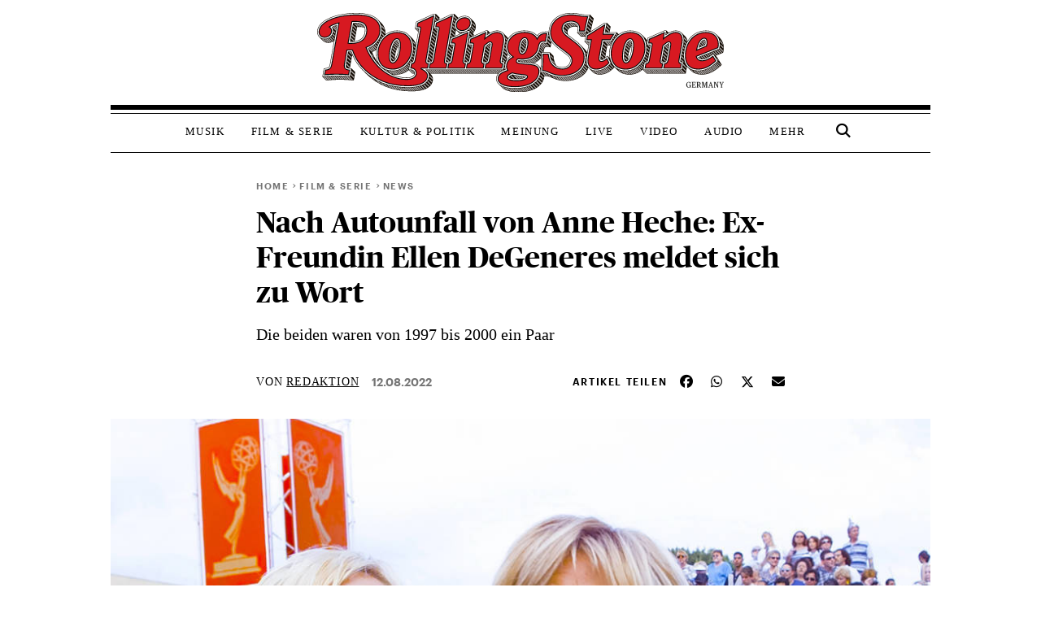

--- FILE ---
content_type: text/html; charset=UTF-8
request_url: https://www.rollingstone.de/nach-autounfall-von-anne-heche-ex-freundin-ellen-degeneres-meldet-sich-zu-wort-2483495/
body_size: 52782
content:
<!DOCTYPE html>
<html lang="de-DE">

<head>
    <meta charset="UTF-8">
    <meta name="viewport" content="width=device-width, initial-scale=1">
    <meta http-equiv="X-UA-Compatible" content="IE=edge">
    <link rel="profile" href="http://gmpg.org/xfn/11">
    <link rel="stylesheet" type="text/css" href="//cdn.jsdelivr.net/npm/slick-carousel@1.8.1/slick/slick.css" />
    <!-- <script src="https://kit.fontawesome.com/c54d711b5b.js" crossorigin="anonymous"></script> -->
    <!-- <script src="https://code.jquery.com/jquery-3.6.0.min.js" integrity="sha256-/xUj+3OJU5yExlq6GSYGSHk7tPXikynS7ogEvDej/m4=" crossorigin="anonymous"></script>
    <script src="https://cdn.jsdelivr.net/npm/bootstrap@5.1.3/dist/js/bootstrap.bundle.min.js" integrity="sha384-ka7Sk0Gln4gmtz2MlQnikT1wXgYsOg+OMhuP+IlRH9sENBO0LRn5q+8nbTov4+1p" crossorigin="anonymous"></script>
    <script type="text/javascript" src="//cdn.jsdelivr.net/npm/slick-carousel@1.8.1/slick/slick.min.js"></script> -->

    <link rel="stylesheet" href="https://www.rollingstone.de/wp-content/themes/RS-Theme-2023/inc/assets/css/slick.css">
     <link rel="stylesheet" href="https://www.rollingstone.de/wp-content/themes/RS-Theme-2023/inc/assets/css/slick-theme.css">
     <script src="https://www.rollingstone.de/wp-content/themes/RS-Theme-2023/inc/assets/js/jquery-3.6.0.min.js"></script>
     <script src="https://www.rollingstone.de/wp-content/themes/RS-Theme-2023/inc/assets/js/bootstrap-5.1.3.bundle.min.js"></script>
     <script src="https://www.rollingstone.de/wp-content/themes/RS-Theme-2023/inc/assets/js/slick.min.js"></script>
    
    <!-- Script https://resources-production.la.welt.de/loader/la-loader-default.js blocked until consent is given -->
<script type="text/javascript">
            if (typeof window.rs_blocked_scripts === "undefined") {
                window.rs_blocked_scripts = [];
            }
            window.rs_blocked_scripts.push({
                blocked_src: "https://resources-production.la.welt.de/loader/la-loader-default.js",
                category: "advertising",
                id: "interactive-tools-js",
                async: true
            });
        </script>

    <!-- <script type='text/javascript' src="https://www.rollingstone.de/wp-content/themes/RS-Theme-2023/main.js"></script> -->
    <!-- <script src="https://cdn.bitmovin.com/player/web/8/bitmovinplayer.js" type="text/javascript"></script> -->
            <script type="text/javascript" id="rs-contentpass-script-blocker">
        (function() {
            
            if (window.rs_consent_given === true) {
                return;
            }
            
            window.rs_check_consent_status = function() {
                try {
                    if (localStorage.getItem('_sp_v1_consent')) {
                        return true;
                    }
                    
                    // Check for Sourcepoint consent in localStorage
                    try {
                        var spConsentData = localStorage.getItem('_sp_user_consent_33834');
                        if (spConsentData) {
                            var consentData = JSON.parse(spConsentData);
                            
                            // Check if user has consented to all purposes (full consent)
                            if (consentData && consentData.gdpr && consentData.gdpr.consentStatus && 
                                consentData.gdpr.consentStatus.consentedAll === true) {
                                console.log('[RS Script Blocker] Full consent detected (consentedAll=true)');
                                return true;
                            }
                            
                            // If not full consent, check for specific ad-related consent
                            if (consentData && consentData.gdpr && consentData.gdpr.grants) {
                                // Ad-related purpose IDs (based on consent_cookie.doc analysis)
                                // These IDs correspond to advertising-related purposes
                                var adRelatedPurposeIds = [
                                    '68376c7807181a682b59bbce', // Create profiles for personalised advertising
                                    '68376c7807181a682b59bc78', // Select personalised advertising
                                    '68376c7807181a682b59bf8c', // Create a personalised ads profile
                                    '68376c7807181a682b59c422', // Select basic ads
                                    '68376c7907181a682b59c847'  // Measure ad performance
                                ];
                                
                                // Check for ad-related purpose grants
                                var hasAdConsent = false;
                                
                                // Check if any vendor has ad-related purpose grants
                                for (var vendorId in consentData.gdpr.grants) {
                                    var vendor = consentData.gdpr.grants[vendorId];
                                    
                                    // Skip if vendor has no purpose grants
                                    if (!vendor.purposeGrants) continue;
                                    
                                    // Check if any ad-related purpose is granted
                                    for (var i = 0; i < adRelatedPurposeIds.length; i++) {
                                        var purposeId = adRelatedPurposeIds[i];
                                        if (vendor.purposeGrants[purposeId] === true) {
                                            console.log('[RS Script Blocker] Ad-related purpose consent found for purpose:', purposeId);
                                            hasAdConsent = true;
                                            break;
                                        }
                                    }
                                    
                                    if (hasAdConsent) break;
                                }
                                
                                if (hasAdConsent) {
                                    console.log('[RS Script Blocker] Ad-related consent found in localStorage');
                                    return true;
                                }
                            }
                        }
                    } catch (e) {
                        console.error('[RS Script Blocker] Error checking _sp_user_consent_33834:', e);
                    }
                    
                    var cpToken = localStorage.getItem('cp_token') || localStorage.getItem('cp.token');
                    if (cpToken && cpToken.split('.').length === 3) {
                        return true;
                    }
                    
                    if (sessionStorage.getItem('rs_consent_given') === 'true') {
                        return true;
                    }

                    
                } catch (e) {
                    console.log('Error', 'Error checking consent', e);
                }
                
                return false;
            };
            
            // Create a debug logger for ContentPass SDK calls
            window.rs_cp_debug_logger = {
                calls: [],
                maxCalls: 50,
                logCall: function(command, args) {
                    try {
                        this.calls.push({
                            command: command,
                            args: args,
                            timestamp: new Date().toISOString()
                        });
                        
                        if (this.calls.length > this.maxCalls) {
                            this.calls.shift();
                        }
                        
                        if (command === 'authenticate' || command === 'render' || command === 'on') {
                            console.log('ContentPass', 'SDK call observed: ' + command, {
                                args: args,
                                timestamp: new Date().toISOString()
                            });
                        }
                        
                    
                    } catch (e) {
                        console.error('[RS Debug] Error in passive CP monitoring:', e);
                    }
                }
            };
            
            window.rs_cp_observer = new MutationObserver(function(mutations) {
                if (typeof window.cp === 'function' && !window._rs_cp_monitored) {
                    window._rs_cp_monitored = true;
                    
                    document.addEventListener('rsContentPassAuthStatusChanged', function(event) {
                        if (event.detail && typeof event.detail.isAuthenticated === 'boolean') {
                            window.rs_cp_debug_logger.logCall('authStatusChanged', [event.detail.isAuthenticated]);
                        }
                    });
                    
                    window.rs_cp_observer.disconnect();
                }
            });
            
            window.rs_cp_observer.observe(document, { 
                childList: true, 
                subtree: true 
            });
            
            setTimeout(function() {
                if (window.rs_cp_observer) {
                    window.rs_cp_observer.disconnect();
                }
            }, 10000);
            
            function checkExistingConsent() {
                try {
                    function getCookie(name) {
                        var match = document.cookie.match(new RegExp('(^| )' + name + '=([^;]+)'));
                        return match ? match[2] : null;
                    }
                    
                    if (getCookie('rs_consent_given') === 'true') {
                        window.rs_consent_given = true;
                        return 'cmp';
                    }
                    
                    // Check for Sourcepoint CMP consent in localStorage
                    try {
                        var spConsentData = localStorage.getItem('_sp_user_consent_33834');
                        if (spConsentData) {
                            var consentData = JSON.parse(spConsentData);
                            
                            // Check if user has consented to all purposes (full consent)
                            if (consentData && consentData.gdpr && consentData.gdpr.consentStatus && 
                                consentData.gdpr.consentStatus.consentedAll === true) {
                                console.log('[RS Script Blocker] Full consent detected (consentedAll=true)');
                                window.rs_consent_given = true;
                                return 'cmp';
                            }
                            
                            // If not full consent, check for specific ad-related consent
                            if (consentData && consentData.gdpr && consentData.gdpr.grants) {
                                // Ad-related purpose IDs (based on consent_cookie.doc analysis)
                                var adRelatedPurposeIds = [
                                    '68376c7807181a682b59bbce', // Create profiles for personalised advertising
                                    '68376c7807181a682b59bc78', // Select personalised advertising
                                    '68376c7807181a682b59bf8c', // Create a personalised ads profile
                                    '68376c7807181a682b59c422', // Select basic ads
                                    '68376c7907181a682b59c847'  // Measure ad performance
                                ];
                                
                                // Check for ad-related purpose grants
                                var hasAdConsent = false;
                                
                                // Check if any vendor has ad-related purpose grants
                                for (var vendorId in consentData.gdpr.grants) {
                                    var vendor = consentData.gdpr.grants[vendorId];
                                    
                                    // Skip if vendor has no purpose grants
                                    if (!vendor.purposeGrants) continue;
                                    
                                    // Check if any ad-related purpose is granted
                                    for (var i = 0; i < adRelatedPurposeIds.length; i++) {
                                        var purposeId = adRelatedPurposeIds[i];
                                        if (vendor.purposeGrants[purposeId] === true) {
                                            console.log('[RS Script Blocker] Ad-related purpose consent found for purpose:', purposeId);
                                            hasAdConsent = true;
                                            break;
                                        }
                                    }
                                    
                                    if (hasAdConsent) break;
                                }
                                
                                if (hasAdConsent) {
                                    console.log('[RS Script Blocker] Ad-related consent found in localStorage');
                                    window.rs_consent_given = true;
                                    return 'cmp';
                                }
                            }
                        }
                    } catch (e) {
                        console.error('[RS Script Blocker] Error parsing _sp_user_consent_33834 from localStorage:', e);
                    }
                    
                    if (sessionStorage.getItem('rs_consent_given') === 'true') {
                        window.rs_consent_given = true;
                        return 'cmp';
                    }
                    
                    var urlParams = new URLSearchParams(window.location.search);
                    if (urlParams.get('rs_force_consent') === 'true') {
                        window.rs_consent_given = true;
                        return 'cmp';
                    }
                    
                    var cpToken = localStorage.getItem('cp_token') || localStorage.getItem('cp.token');
                    if (cpToken && cpToken.split('.').length === 3) {
                        window.rs_cp_authenticated = true;
                        return 'contentpass';
                    }
                    
                    if (sessionStorage.getItem('rs_cp_authenticated') === 'true') {
                        window.rs_cp_authenticated = true;
                        return 'contentpass';
                    }
                } catch (e) {
                    console.error('[RS Script Blocker] Error checking existing consent:', e);
                }
                
                return false;
            }
            
            window.rs_consent_given = window.rs_consent_given || false;
            window.rs_cp_authenticated = window.rs_cp_authenticated || false;
            
            var consentStatus = checkExistingConsent();
            
            if (consentStatus === 'cmp') {
                window.rs_consent_given = true;
                window.rs_monitoring_mode = true;
                return;
            } 
            else if (consentStatus === 'contentpass') {
                window.rs_cp_authenticated = true;
                window.rs_monitoring_mode = false;
            } 
            else {
                window.rs_monitoring_mode = false;
            }
            
            window.RSScriptBlocker = {
                initialized: true,
                blockedRequests: [],
                blockedDomains: [],
                whitelistedDomains: ["rollingstone.de","cdn.privacy-mgmt.com","privacy-mgmt.com","localhost","stage.rollingstone.de","tags.tiqcdn.com","assets.adobedtm.com"],
                originalFunctions: {
                    createElement: document.createElement,
                    appendChild: Element.prototype.appendChild,
                    insertBefore: Element.prototype.insertBefore,
                    fetch: window.fetch,
                    open: XMLHttpRequest.prototype.open,
                    Image: window.Image
                }
            };

            window.rs_blocked_scripts = window.rs_blocked_scripts || [];
            window.rs_consent_given = window.rs_consent_given || false;
            window.rs_blocking_start_time = new Date().getTime();
            
            window.rs_monitor_consent = function() {
                if (!window.rs_consent_given && typeof window.__tcfapi === 'function') {
                    try {
                        if (!window.rs_tcfapi_in_progress) {
                            window.rs_tcfapi_in_progress = true;
                            window.__tcfapi('getTCData', 2, function(tcData, success) {
                                window.rs_tcfapi_in_progress = false;
                                if (success && (tcData.eventStatus === 'tcloaded' || tcData.eventStatus === 'useractioncomplete')) {
                                    if (tcData.purpose && tcData.purpose.consents && tcData.purpose.consents[1]) {
                                        window.rs_consent_given = true;
                                        window.rs_load_blocked_scripts(['all']);
                                    }
                                }
                            });
                        }
                    } catch (e) {
                        window.rs_tcfapi_in_progress = false;
                    }
                }
                
                var cpToken = localStorage.getItem('cp_token') || localStorage.getItem('cp.token');
                if (cpToken && cpToken.split('.').length === 3) {
                    window.rs_load_blocked_scripts(['content']);
                }
                
                if (sessionStorage.getItem('rs_consent_given') === 'true') {
                    window.rs_load_blocked_scripts(['all']);
                }
            };
            
         /*    window.rs_monitor_consent();
            window.rs_consent_monitor_interval = setInterval(window.rs_monitor_consent, 500);
            
            setTimeout(function() {
                if (window.rs_consent_monitor_interval) {
                    clearInterval(window.rs_consent_monitor_interval);
                    console.log('[RS Script Blocker] Stopped consent monitoring after timeout');
                }
            }, 30000); */
            
            // Initialize categorized blocking patterns
            window.RSScriptBlocker.blockingPatterns = {
                all: ["https:\/\/functions.adnami.io\/api\/macro\/adsm.macro.rollingstone.de.js","https:\/\/macro.adnami.io\/macro\/gen\/adsm.macro.rmb.js","https:\/\/iqdigital-cdn.relevant-digital.com\/static\/tags\/67db0d51682253cc4e3e1dc6.js","https:\/\/iqdigital.demdex.net\/id","https:\/\/sync.mathtag.com\/sync\/img","https:\/\/acdn.adnxs.com\/ast\/ast.js","https:\/\/cm.everesttech.net\/cm\/dd","https:\/\/ib.adnxs.com\/getuid","https:\/\/ads.pubmatic.com\/AdServer\/js\/pwt\/","https:\/\/cm.g.doubleclick.net\/pixel","https:\/\/cdn.id5-sync.com\/api\/1.0\/id5-api.js","https:\/\/5baf1288cf.dl8.me","https:\/\/t.pubmatic.com\/wl","https:\/\/ad.linksynergy.com","https:\/\/adobedc.demdex.net\/ee\/v1\/identity\/acquire","https:\/\/match.adsrvr.org\/track\/cmf\/generic","https:\/\/dpm.demdex.net\/ibs:dpid=","https:\/\/s3.eu-central-1.amazonaws.com\/prod.iqdcontroller.iqdigital","https:\/\/www.google.com","https:\/\/play.google.com","https:\/\/magic.cool-captcha.de","https:\/\/playlist.megaphone.fm\/","https:\/\/playlist.megaphone.fm\/assets\/application-","https:\/\/player.megaphone.fm\/playlist\/","playlist.megaphone.fm","player.megaphone.fm","https:\/\/o22381.ingest.us.sentry.io","https:\/\/gew1-spclient.spotify.com\/","https:\/\/apresolve.spotify.com\/","https:\/\/open.spotify.com\/","https:\/\/embed-cdn.spotifycdn.com\/","https:\/\/player.simplecast.com","https:\/\/cdn.greenvideo.io\/players\/gv.js","https:\/\/cdn.greenvideo.io\/adapter\/player\/","https:\/\/embeds.greenvideo.io\/cv\/","https:\/\/media-api-prod.greenvideo.io\/api\/v1\/content\/","https:\/\/5baf1288cf.dl8.me\/","https:\/\/nextgen.kajomigenerator.de\/static\/js\/app_kajomi_helper.js","https:\/\/nextgen.kajomigenerator.de\/static\/js\/app_kajomi_iframe.js","https:\/\/asmusik.kjm6.de\/l\/867de433-316d-467e-a964-0e3cc4d14a3f.html","https:\/\/asmusik.kjm6.de\/l\/e2df3861-af53-49e2-8856-41cd5b130cbc.html","nextgen.kajomigenerator.de","kajomigenerator.de","kjm6.de","https:\/\/resources-production.la.welt.de\/loader\/la-loader-default.js","https:\/\/resources-production.la.welt.de\/loader\/la-commons.js","https:\/\/resources-production.la.welt.de\/la-hyper\/la-hyper.js","resources-production.la.welt.de","https:\/\/player.podigee-cdn.net","https:\/\/freiwillige-filmkontrolle.podigee.io","https:\/\/www.youtube.com","https:\/\/www.youtube.com\/embed\/","https:\/\/youtube.com","https:\/\/youtube.com\/embed\/","https:\/\/youtu.be","https:\/\/jnn-pa.googleapis.com","https:\/\/www.gstatic.com","https:\/\/widgets.outbrain.com\/outbrain.js","https:\/\/widgets.outbrain.com\/nanoWidget\/externals\/topics\/topics.html","https:\/\/widget-pixels.outbrain.com\/widget\/detect\/px.gif","tcheck.outbrainimg.com","mv.outbrain.com"],
                advertising: ["https:\/\/functions.adnami.io\/api\/macro\/adsm.macro.rollingstone.de.js","https:\/\/macro.adnami.io\/macro\/gen\/adsm.macro.rmb.js","https:\/\/iqdigital-cdn.relevant-digital.com\/static\/tags\/67db0d51682253cc4e3e1dc6.js","https:\/\/iqdigital.demdex.net\/id","https:\/\/sync.mathtag.com\/sync\/img","https:\/\/acdn.adnxs.com\/ast\/ast.js","https:\/\/cm.everesttech.net\/cm\/dd","https:\/\/ib.adnxs.com\/getuid","https:\/\/ads.pubmatic.com\/AdServer\/js\/pwt\/","https:\/\/cm.g.doubleclick.net\/pixel","https:\/\/cdn.id5-sync.com\/api\/1.0\/id5-api.js","https:\/\/5baf1288cf.dl8.me","https:\/\/t.pubmatic.com\/wl","https:\/\/ad.linksynergy.com","https:\/\/adobedc.demdex.net\/ee\/v1\/identity\/acquire","https:\/\/match.adsrvr.org\/track\/cmf\/generic","https:\/\/dpm.demdex.net\/ibs:dpid=","https:\/\/s3.eu-central-1.amazonaws.com\/prod.iqdcontroller.iqdigital","https:\/\/www.google.com","https:\/\/play.google.com","https:\/\/magic.cool-captcha.de","https:\/\/playlist.megaphone.fm\/","https:\/\/playlist.megaphone.fm\/assets\/application-","https:\/\/player.megaphone.fm\/playlist\/","playlist.megaphone.fm","player.megaphone.fm","https:\/\/o22381.ingest.us.sentry.io","https:\/\/gew1-spclient.spotify.com\/","https:\/\/apresolve.spotify.com\/","https:\/\/open.spotify.com\/","https:\/\/embed-cdn.spotifycdn.com\/","https:\/\/player.simplecast.com","https:\/\/cdn.greenvideo.io\/players\/gv.js","https:\/\/cdn.greenvideo.io\/adapter\/player\/","https:\/\/embeds.greenvideo.io\/cv\/","https:\/\/media-api-prod.greenvideo.io\/api\/v1\/content\/","https:\/\/5baf1288cf.dl8.me\/","https:\/\/nextgen.kajomigenerator.de\/static\/js\/app_kajomi_helper.js","https:\/\/nextgen.kajomigenerator.de\/static\/js\/app_kajomi_iframe.js","https:\/\/asmusik.kjm6.de\/l\/867de433-316d-467e-a964-0e3cc4d14a3f.html","https:\/\/asmusik.kjm6.de\/l\/e2df3861-af53-49e2-8856-41cd5b130cbc.html","nextgen.kajomigenerator.de","kajomigenerator.de","kjm6.de","https:\/\/resources-production.la.welt.de\/loader\/la-loader-default.js","https:\/\/resources-production.la.welt.de\/loader\/la-commons.js","https:\/\/resources-production.la.welt.de\/la-hyper\/la-hyper.js","resources-production.la.welt.de","https:\/\/player.podigee-cdn.net","https:\/\/freiwillige-filmkontrolle.podigee.io","https:\/\/www.youtube.com","https:\/\/www.youtube.com\/embed\/","https:\/\/youtube.com","https:\/\/youtube.com\/embed\/","https:\/\/youtu.be","https:\/\/jnn-pa.googleapis.com","https:\/\/www.gstatic.com","https:\/\/widgets.outbrain.com\/outbrain.js","https:\/\/widgets.outbrain.com\/nanoWidget\/externals\/topics\/topics.html","https:\/\/widget-pixels.outbrain.com\/widget\/detect\/px.gif","tcheck.outbrainimg.com","mv.outbrain.com"],
                content: []            };
            
            window.RSScriptBlocker.blockedDomains = [];
            window.RSScriptBlocker.domainCategories = {};
            
            function processPatterns(patterns, category) {
                patterns.forEach(function(pattern) {
                    try {
                        var domain = pattern;
                        
                        if (domain.indexOf('://') !== -1) {
                            domain = domain.split('://')[1];
                        }
                        
                        if (domain.indexOf('/') !== -1) {
                            domain = domain.split('/')[0];
                        }
                        if (domain.indexOf('/') !== -1) {
                            domain = domain.split('/')[0];
                        }
                        
                        if (window.RSScriptBlocker.blockedDomains.indexOf(domain) === -1) {
                            window.RSScriptBlocker.blockedDomains.push(domain);
                        }
                        
                        window.RSScriptBlocker.domainCategories[domain] = category;
                    } catch (e) {
                        console.error('[RS Script Blocker] Error processing pattern:', pattern, e);
                    }
                });
            }
            
            processPatterns(window.RSScriptBlocker.blockingPatterns.advertising, 'advertising');
            processPatterns(window.RSScriptBlocker.blockingPatterns.content, 'content');
            
            function extractDomain(url) {
                if (!url) return null;
                
                try {
                    if (url.indexOf('//') === 0) {
                        url = window.location.protocol + url;
                    } else if (url.indexOf('/') === 0) {
                        return window.location.hostname; // Same-origin request
                    }
                    
                    var domain = url;
                    
                    if (domain.indexOf('://') !== -1) {
                        domain = domain.split('://')[1];
                    }
                    
                    if (domain.indexOf('/') !== -1) {
                        domain = domain.split('/')[0];
                    }
                    
                    if (domain.indexOf(':') !== -1) {
                        domain = domain.split(':')[0];
                    }
                    
                    return domain;
                    if (domain.indexOf(':') !== -1) {
                        domain = domain.split(':')[0];
                    }
                    
                    return domain;
                } catch (e) {
                    return null;
                }
            }
            
            function shouldBlockDomain(domain) {
                if (!domain) return false;
                
                for (var i = 0; i < window.RSScriptBlocker.whitelistedDomains.length; i++) {
                    var whitelistedDomain = window.RSScriptBlocker.whitelistedDomains[i];
                    if (domain === whitelistedDomain || domain.endsWith('.' + whitelistedDomain)) {
                        return false;
                    }
                }
                
                var isBlockedDomain = false;
                var domainCategory = null;
                
                for (var i = 0; i < window.RSScriptBlocker.blockedDomains.length; i++) {
                    var blockedDomain = window.RSScriptBlocker.blockedDomains[i];
                    if (domain === blockedDomain || domain.endsWith('.' + blockedDomain)) {
                        isBlockedDomain = true;
                        domainCategory = getDomainCategory(domain);
                        break;
                    }
                }
                
                if (!isBlockedDomain) {
                    return false;
                }
                
                if (window.rs_consent_given) {
                    return false;
                }
                
                if (window.rs_cp_authenticated) {
                    return domainCategory === 'advertising';
                }
                
                return true;
            }
            
            function getDomainCategory(domain) {

                if (!domain) {
                        return 'advertising';
                    }
                    
                if (window.RSScriptBlocker.domainCategories[domain]) {
                    return window.RSScriptBlocker.domainCategories[domain];
                }
                
                for (var blockedDomain in window.RSScriptBlocker.domainCategories) {
                    if (domain.endsWith('.' + blockedDomain) || domain.indexOf(blockedDomain) !== -1) {
                        return window.RSScriptBlocker.domainCategories[blockedDomain];
                    }
                }
                
                /* if (domain.indexOf('megaphone.fm') !== -1 || 
                    domain.indexOf('greenvideo.io') !== -1 || 
                    domain.indexOf('kajomi') !== -1 || 
                    domain.indexOf('kjm6.de') !== -1 || 
                    domain.indexOf('la.welt.de') !== -1) {
                    return 'advertising';
                } */
                return 'advertising';
            }
            
            var originalCreateElement = document.createElement;
            document.createElement = function() {
                var element = originalCreateElement.apply(document, arguments);
                var tagName = arguments[0] && arguments[0].toLowerCase();
                
                if (tagName === 'script') {
                    var originalSetAttribute = element.setAttribute;
                    
                    element.setAttribute = function(name, value) {
                        if (name.toLowerCase() === 'src') {
                            var domain = extractDomain(value);
                            
                            if (domain && shouldBlockDomain(domain)) {
                                var category = getDomainCategory(domain);
                                
                                window.RSScriptBlocker.blockedRequests.push({
                                    type: 'script',
                                    url: value,
                                    domain: domain,
                                    category: category,
                                    timestamp: new Date().getTime()
                                });
                                
                                originalSetAttribute.call(this, 'data-rs-src', value);
                                originalSetAttribute.call(this, 'data-rs-blocked', 'true');
                                originalSetAttribute.call(this, 'data-rs-category', category);
                                originalSetAttribute.call(this, 'data-rs-pattern', domain);
                                originalSetAttribute.call(this, 'type', 'text/plain');
                                
                                element.blocked_src = value;
                                element.blocked_time = new Date().getTime();
                                window.rs_blocked_scripts.push(element);
                                
                                return;
                            }
                        }
                        
                        return originalSetAttribute.apply(this, arguments);
                    };
                    
                    var initialSrc = element.getAttribute('src');
                    if (initialSrc) {
                        var domain = extractDomain(initialSrc);
                        
                        if (domain && shouldBlockDomain(domain)) {
                            var category = getDomainCategory(domain);
                            
                            window.RSScriptBlocker.blockedRequests.push({
                                type: 'script-initial-src',
                                url: initialSrc,
                                domain: domain,
                                category: category,
                                timestamp: new Date().getTime()
                            });
                            
                            element.setAttribute('data-rs-src', initialSrc);
                            element.setAttribute('data-rs-blocked', 'true');
                            element.setAttribute('data-rs-category', category);
                            element.setAttribute('data-rs-pattern', domain);
                            element.setAttribute('type', 'text/plain');
                            element.blocked_src = initialSrc;
                            element.blocked_time = new Date().getTime();
                            window.rs_blocked_scripts.push(element);
                        }
                    }
                }
                
                return element;
            };
            
            Element.prototype.appendChild = function(node) {
                if (node.nodeName && node.nodeName.toLowerCase() === 'script') {
                    var src = node.getAttribute('src') || node.src;
                    if (src) {
                        var domain = extractDomain(src);
                        if (domain && shouldBlockDomain(domain) && !window.rs_consent_given) {
                            var category = getDomainCategory(domain);
                            
                            window.RSScriptBlocker.blockedRequests.push({
                                type: 'script-append',
                                url: src,
                                domain: domain,
                                category: category,
                                timestamp: new Date().getTime()
                            });
                            node.setAttribute('data-rs-src', src);
                            node.setAttribute('data-rs-blocked', 'true');
                            node.setAttribute('data-rs-category', category);
                            node.setAttribute('data-rs-pattern', domain);
                            node.removeAttribute('src');
                            node.setAttribute('type', 'text/plain');
                            node.blocked_src = src;
                            node.blocked_time = new Date().getTime();
                            window.rs_blocked_scripts.push(node);
                        }
                    } else {
                        // Skip blocking for Yoast SEO schema.org structured data
                        var nodeClass = node.getAttribute('class') || '';
                        var nodeType = node.getAttribute('type') || '';
                        var isYoastSchema = nodeClass.indexOf('yoast-schema-graph') !== -1 || 
                                          nodeType === 'application/ld+json';
                        
                        if (isYoastSchema) {
                            // Don't block Yoast schema - it's essential for SEO
                            return window.RSScriptBlocker.originalFunctions.appendChild.call(this, node);
                        }
                        
                        var scriptContent = node.textContent || node.innerText || '';
                        var containsBlockedDomain = false;
                        var blockedDomain = null;
                        
                        for (var i = 0; i < window.RSScriptBlocker.blockedDomains.length; i++) {
                            var domain = window.RSScriptBlocker.blockedDomains[i];
                            if (scriptContent.indexOf(domain) !== -1) {
                                containsBlockedDomain = true;
                                blockedDomain = domain;
                                break;
                            }
                        }
                        
                        // Get the category for this domain
                        var category = getDomainCategory(blockedDomain);

                        // Check if we should block based on consent and authentication
                        // For 'content' category, also check ContentPass authentication
                        var shouldBlock = !window.rs_consent_given && 
                            !(category === 'content' && window.rs_cp_authenticated === true);

                        if (containsBlockedDomain && shouldBlock) {
                            var category = getDomainCategory(blockedDomain);
                            window.RSScriptBlocker.blockedRequests.push({
                                type: 'inline-script',
                                domain: blockedDomain,
                                category: category,
                                timestamp: new Date().getTime()
                            });
                            node.setAttribute('data-rs-original-content', scriptContent);
                            node.setAttribute('data-rs-blocked', 'true');
                            node.setAttribute('data-rs-category', category);
                            node.setAttribute('data-rs-pattern', blockedDomain);
                            node.setAttribute('type', 'text/plain');
                            node.textContent = '/* Blocked inline script referencing ' + blockedDomain + ' */';
                            node.blocked_content = scriptContent;
                            node.blocked_time = new Date().getTime();
                            window.rs_blocked_scripts.push(node);
                        }
                    }
                }
                return window.RSScriptBlocker.originalFunctions.appendChild.call(this, node);
            };
            
            // Override insertBefore to prevent blocked scripts from executing
            Element.prototype.insertBefore = function(node, referenceNode) {
                if (node.nodeName && node.nodeName.toLowerCase() === 'script') {
                    var src = node.getAttribute('src') || node.src;
                    if (src) {
                        var domain = extractDomain(src);
                        if (domain && shouldBlockDomain(domain) && !window.rs_consent_given) {
                            var category = getDomainCategory(domain);
                            
                            window.RSScriptBlocker.blockedRequests.push({
                                type: 'script-insert',
                                url: src,
                                domain: domain,
                                category: category,
                                timestamp: new Date().getTime()
                            });
                            
                            node.setAttribute('data-rs-src', src);
                            node.setAttribute('data-rs-blocked', 'true');
                            node.setAttribute('data-rs-category', category);
                            node.setAttribute('data-rs-pattern', domain);
                            node.removeAttribute('src');
                            node.setAttribute('type', 'text/plain');
                            node.blocked_src = src;
                            node.blocked_time = new Date().getTime();
                            window.rs_blocked_scripts.push(node);
                        }
                    } else {
                        // Skip blocking for Yoast SEO schema.org structured data
                        var nodeClass = node.getAttribute('class') || '';
                        var nodeType = node.getAttribute('type') || '';
                        var isYoastSchema = nodeClass.indexOf('yoast-schema-graph') !== -1 || 
                                          nodeType === 'application/ld+json';
                        
                        if (isYoastSchema) {
                            // Don't block Yoast schema - it's essential for SEO
                            return window.RSScriptBlocker.originalFunctions.insertBefore.call(this, node, referenceNode);
                        }
                        
                        var scriptContent = node.textContent || node.innerText || '';
                        var containsBlockedDomain = false;
                        var blockedDomain = null;
                        
                        for (var i = 0; i < window.RSScriptBlocker.blockedDomains.length; i++) {
                            var domain = window.RSScriptBlocker.blockedDomains[i];
                            if (scriptContent.indexOf(domain) !== -1) {
                                containsBlockedDomain = true;
                                blockedDomain = domain;
                                break;
                            }
                        }
                        
                        var category = getDomainCategory(blockedDomain);

                        // Check if we should block based on consent and authentication
                        // For 'content' category, also check ContentPass authentication
                        var shouldBlock = !window.rs_consent_given && 
                            !(category === 'content' && window.rs_cp_authenticated === true);

                        if (containsBlockedDomain && shouldBlock) {
                            
                            window.RSScriptBlocker.blockedRequests.push({
                                type: 'inline-script',
                                domain: blockedDomain,
                                category: category,
                                timestamp: new Date().getTime()
                            });
                            
                            node.setAttribute('data-rs-original-content', scriptContent);
                            node.setAttribute('data-rs-blocked', 'true');
                            node.setAttribute('data-rs-category', category);
                            node.setAttribute('data-rs-pattern', blockedDomain);
                            node.setAttribute('type', 'text/plain');
                            node.textContent = '/* Blocked inline script referencing ' + blockedDomain + ' */';
                            node.blocked_content = scriptContent;
                            node.blocked_time = new Date().getTime();
                            window.rs_blocked_scripts.push(node);
                        }
                    }
                }
                return window.RSScriptBlocker.originalFunctions.insertBefore.call(this, node, referenceNode);
            };
            
            // Override XMLHttpRequest to block network requests to blocked domains
            XMLHttpRequest.prototype.open = function() {
                var args = Array.prototype.slice.call(arguments);
                var method = args[0];
                var url = args[1];
                
                if (url) {
                    var domain = extractDomain(url);
                    if (domain && shouldBlockDomain(domain) && !window.rs_consent_given) {
                        var category = getDomainCategory(domain);
                        
                        window.RSScriptBlocker.blockedRequests.push({
                            type: 'xhr',
                            url: url,
                            method: method,
                            domain: domain,
                            category: category,
                            timestamp: new Date().getTime()
                        });
                        args[1] = 'about:blank';
                        this._blockedUrl = url;
                        this._blockedDomain = domain;
                        this._blockedCategory = category;
                    }
                }
                return window.RSScriptBlocker.originalFunctions.open.apply(this, args);
            };
            
            var originalSend = XMLHttpRequest.prototype.send;
            XMLHttpRequest.prototype.send = function() {
                if (this._blockedUrl) {
                    var xhr = this;
                    var originalOnReadyStateChange = xhr.onreadystatechange;
                    var originalOnLoad = xhr.onload;
                    var originalOnError = xhr.onerror;
                    xhr.onreadystatechange = function() {
                        if (originalOnReadyStateChange) {
                            try {
                                originalOnReadyStateChange.apply(xhr, arguments);
                            } catch (e) {
                                console.error('[RS Script Blocker] Error in blocked XHR onreadystatechange:', e);
                            }
                        }
                    };
                    
                    xhr.onload = function() {
                        if (originalOnLoad) {
                            try {
                                originalOnLoad.apply(xhr, arguments);
                            } catch (e) {
                                console.error('[RS Script Blocker] Error in blocked XHR onload handler:', e);
                            }
                        }
                    };
                    
                    xhr.onerror = function() {
                        console.logError('XHR', 'Suppressed error for blocked XHR', {
                            url: xhr._blockedUrl || 'unknown'
                        });
                    };
                    
                    setTimeout(function() {
                        Object.defineProperty(xhr, 'readyState', {get: function() { return 4; }});
                        Object.defineProperty(xhr, 'status', {get: function() { return 200; }});
                        Object.defineProperty(xhr, 'responseText', {get: function() { return '/* Blocked by RS Script Blocker */'; }});
                        Object.defineProperty(xhr, 'responseXML', {get: function() { return null; }});
                        
                        if (xhr.onreadystatechange) xhr.onreadystatechange();
                        if (xhr.onload) xhr.onload();
                    }, 10);
                    return;
                }
                return originalSend.apply(this, arguments);
            };
            
            // Override fetch to block network requests to blocked domains
            window.fetch = function() {
                var args = Array.prototype.slice.call(arguments);
                var input = args[0];
                var options = args[1] || {};
                var url = (typeof input === 'string') ? input : (input && input.url);
                var method = (options.method || (typeof input !== 'string' && input.method) || 'GET').toUpperCase();
                
                if (url) {
                    var domain = extractDomain(url);
                    if (domain && shouldBlockDomain(domain) && !window.rs_consent_given) {
                        var category = getDomainCategory(domain);
                        
                        window.RSScriptBlocker.blockedRequests.push({
                            type: 'fetch',
                            url: url,
                            method: method,
                            domain: domain,
                            category: category,
                            timestamp: new Date().getTime()
                        });
                        var contentType = 'application/javascript';
                        if (url.match(/\.(json|jsonp)($|\?)/i)) {
                            contentType = 'application/json';
                        } else if (url.match(/\.(html|htm)($|\?)/i)) {
                            contentType = 'text/html';
                        } else if (url.match(/\.(xml)($|\?)/i)) {
                            contentType = 'application/xml';
                        } else if (url.match(/\.(jpg|jpeg|png|gif|webp|svg)($|\?)/i)) {
                            contentType = 'image/png';
                            return Promise.resolve(new Response(new Blob(), {
                                status: 200,
                                headers: {'Content-Type': contentType}
                            }));
                        }
                        var responseBody = '/* Blocked by RS Script Blocker */';
                        if (contentType === 'application/json') {
                            responseBody = '{"blocked":true,"message":"Content blocked by RS Script Blocker"}';
                        } else if (contentType === 'text/html') {
                            responseBody = '<!-- Content blocked by RS Script Blocker -->';
                        } else if (contentType === 'application/xml') {
                            responseBody = '<' + '?xml version="1.0" encoding="UTF-8"?' + '><blocked>Content blocked by RS Script Blocker</blocked>';
                        }
                        return Promise.resolve(new Response(responseBody, {
                            status: 200,
                            headers: {'Content-Type': contentType}
                        }));
                    }
                }
                return window.RSScriptBlocker.originalFunctions.fetch.apply(window, args);
            };
            
            // Override Image constructor to block tracking pixels
            window.Image = function() {
                var image = new window.RSScriptBlocker.originalFunctions.Image();
                var originalSetAttribute = image.setAttribute;
                
                image.setAttribute = function(name, value) {
                    if (name.toLowerCase() === 'src') {
                        var domain = extractDomain(value);
                        if (domain && shouldBlockDomain(domain) && !window.rs_consent_given) {
                            var category = getDomainCategory(domain);
                            
                            window.RSScriptBlocker.blockedRequests.push({
                                type: 'image-setAttribute',
                                url: value,
                                domain: domain,
                                category: category,
                                timestamp: new Date().getTime()
                            });
                            originalSetAttribute.call(this, 'data-rs-src', value);
                            originalSetAttribute.call(this, 'data-rs-blocked', 'true');
                            originalSetAttribute.call(this, 'data-rs-category', category);
                            return;
                        }
                    }
                    return originalSetAttribute.apply(this, arguments);
                };
                
                // Check the initial src if it exists
                if (image.src) {
                    var initialSrc = image.src;
                    var domain = extractDomain(initialSrc);
                    
                    if (domain && shouldBlockDomain(domain) && !window.rs_consent_given) {
                        var category = getDomainCategory(domain);
                        
                        window.RSScriptBlocker.blockedRequests.push({
                            type: 'image-initial',
                            url: initialSrc,
                            domain: domain,
                            category: category,
                            timestamp: new Date().getTime()
                        });
                        
                        image.setAttribute('data-rs-src', initialSrc);
                        image.setAttribute('data-rs-blocked', 'true');
                        image.setAttribute('data-rs-category', category);
                        image.setAttribute('data-rs-pattern', domain);
                        image.removeAttribute('src');
                    }
                }
                
                return image;
            };
            
            // Set up MutationObserver to catch dynamically added scripts
            var observer = new MutationObserver(function(mutations) {
                mutations.forEach(function(mutation) {
                    // Process added nodes
                    if (mutation.addedNodes && mutation.addedNodes.length > 0) {
                        for (var i = 0; i < mutation.addedNodes.length; i++) {
                            var node = mutation.addedNodes[i];
                            
                            if (node.nodeName && node.nodeName.toLowerCase() === 'script') {
                                var src = node.getAttribute('src') || node.src;
                                if (src) {
                                    var domain = extractDomain(src);
                                    if (domain && shouldBlockDomain(domain) && !window.rs_consent_given) {
                                        var category = getDomainCategory(domain);
                                        
                                        window.RSScriptBlocker.blockedRequests.push({
                                            type: 'dynamic-script',
                                            url: src,
                                            domain: domain,
                                            category: category,
                                            timestamp: new Date().getTime()
                                        });
                                        
                                        node.setAttribute('data-rs-src', src);
                                        node.setAttribute('data-rs-blocked', 'true');
                                        node.setAttribute('data-rs-category', category);
                                        node.setAttribute('data-rs-pattern', domain);
                                        node.removeAttribute('src');
                                        node.setAttribute('type', 'text/plain');
                                        
                                        node.blocked_src = src;
                                        node.blocked_time = new Date().getTime();
                                        window.rs_blocked_scripts.push(node);
                                    }
                                } else {
                                    // Skip blocking for Yoast SEO schema.org structured data
                                    var nodeClass = node.getAttribute('class') || '';
                                    var nodeType = node.getAttribute('type') || '';
                                    var isYoastSchema = nodeClass.indexOf('yoast-schema-graph') !== -1 || 
                                                      nodeType === 'application/ld+json';
                                    
                                    if (isYoastSchema) {
                                        // Don't block Yoast schema - it's essential for SEO
                                        continue;
                                    }
                                    
                                    var scriptContent = node.textContent || node.innerText || '';
                                    var containsBlockedDomain = false;
                                    var blockedDomain = null;
                                    
                                    for (var j = 0; j < window.RSScriptBlocker.blockedDomains.length; j++) {
                                        var domain = window.RSScriptBlocker.blockedDomains[j];
                                        if (scriptContent.indexOf(domain) !== -1) {
                                            containsBlockedDomain = true;
                                            blockedDomain = domain;
                                            break;
                                        }
                                    }
                                    
                                    var category = getDomainCategory(blockedDomain);

                                    // Check if we should block based on consent and authentication
                                    // For 'content' category, also check ContentPass authentication
                                    var shouldBlock = !window.rs_consent_given && 
                                        !(category === 'content' && window.rs_cp_authenticated === true);

                                    if (containsBlockedDomain && shouldBlock) {
                                        var category = getDomainCategory(blockedDomain);
                                        
                                        window.RSScriptBlocker.blockedRequests.push({
                                            type: 'dynamic-inline-script',
                                            domain: blockedDomain,
                                            category: category,
                                            timestamp: new Date().getTime()
                                        });
                                        
                                        // Store the original content in data attributes
                                        node.setAttribute('data-rs-original-content', scriptContent);
                                        node.setAttribute('data-rs-blocked', 'true');
                                        node.setAttribute('data-rs-category', category);
                                        node.setAttribute('data-rs-pattern', blockedDomain);
                                        node.setAttribute('type', 'text/plain');
                                        
                                        // Check if content appears to be JSON (starts with { or [)
                                        var trimmedContent = scriptContent.trim();
                                        if ((trimmedContent.startsWith('{') && trimmedContent.endsWith('}')) || 
                                            (trimmedContent.startsWith('[') && trimmedContent.endsWith(']'))) {
                                            // For JSON content, preserve structure but make it non-executable
                                            // by wrapping in a JavaScript comment that can be parsed as JSON
                                            node.textContent = trimmedContent;
                                        } else {
                                            // For regular scripts, use comment replacement
                                            node.textContent = '/* Blocked inline script referencing ' + blockedDomain + ' */';
                                        }
                                        
                                        // Add to blocked scripts array for compatibility
                                        node.blocked_content = scriptContent;
                                        node.blocked_time = new Date().getTime();
                                        window.rs_blocked_scripts.push(node);
                                    }
                                }
                            }
                            // Check if the node is an iframe element
                            else if (node.nodeName && node.nodeName.toLowerCase() === 'iframe') {
                                // Check if it has a src attribute
                                var src = node.getAttribute('src') || node.src;
                                if (src) {
                                    var domain = extractDomain(src);
                                    if (domain && shouldBlockDomain(domain) && !window.rs_consent_given) {
                                        var category = getDomainCategory(domain);
                                        
                                        window.RSScriptBlocker.blockedRequests.push({
                                            type: 'iframe',
                                            url: src,
                                            domain: domain,
                                            category: category,
                                            timestamp: new Date().getTime()
                                        });
                                        
                                        // Store the original src in data attributes
                                        node.setAttribute('data-rs-src', src);
                                        node.setAttribute('data-rs-blocked', 'true');
                                        node.setAttribute('data-rs-category', category);
                                        node.setAttribute('data-rs-pattern', domain);
                                        
                                        // Get original dimensions if available
                                        var originalWidth = node.getAttribute('width') || node.style.width || '100%';
                                        var originalHeight = node.getAttribute('height') || node.style.height || '150px';
                                        
                                        // Simply remove the src attribute to prevent loading
                                        node.removeAttribute('src');
                                        
                                        // Preserve original dimensions
                                        node.style.width = originalWidth;
                                        node.style.height = originalHeight;
                                        node.style.maxWidth = '100%';
                                        
                                        // Create a placeholder container
                                        var placeholderContainer = document.createElement('div');
                                        placeholderContainer.style.display = 'flex';
                                        placeholderContainer.style.flexDirection = 'column';
                                        placeholderContainer.style.alignItems = 'center';
                                        placeholderContainer.style.justifyContent = 'center';
                                        placeholderContainer.style.backgroundColor = '#f8f8f8';
                                        placeholderContainer.style.border = '1px dashed #ccc';
                                        placeholderContainer.style.padding = '20px';
                                        placeholderContainer.style.color = '#666';
                                        placeholderContainer.style.fontFamily = 'sans-serif';
                                        placeholderContainer.style.textAlign = 'center';
                                        placeholderContainer.style.width = '100%';
                                        placeholderContainer.style.height = '100%';
                                        placeholderContainer.style.boxSizing = 'border-box';
                                        
                                        // Create a title for the blocked content
                                        var placeholderTitle = document.createElement('div');
                                        placeholderTitle.style.fontWeight = 'bold';
                                        placeholderTitle.style.marginBottom = '10px';
                                        placeholderTitle.textContent = 'Content Blocked';
                                        placeholderContainer.appendChild(placeholderTitle);
                                        
                                        // Create a text node with the blocked message
                                        var placeholderText = document.createElement('div');
                                        placeholderText.textContent = 'Content from ' + domain + ' is blocked until consent is given';
                                        placeholderContainer.appendChild(placeholderText);
                                        
                                        // Add a button to reload the page if consent is already given but page hasn't reloaded
                                        if (window.rs_consent_given) {
                                            var reloadButton = document.createElement('button');
                                            reloadButton.textContent = 'Reload Page to View Content';
                                            reloadButton.style.marginTop = '10px';
                                            reloadButton.style.padding = '5px 10px';
                                            reloadButton.style.backgroundColor = '#007bff';
                                            reloadButton.style.color = 'white';
                                            reloadButton.style.border = 'none';
                                            reloadButton.style.borderRadius = '3px';
                                            reloadButton.style.cursor = 'pointer';
                                           /*  reloadButton.onclick = function() { window.location.reload(); }; */
                                            placeholderContainer.appendChild(reloadButton);
                                        }
                                        while (node.firstChild) {
                                            node.removeChild(node.firstChild);
                                        }
                                        node.appendChild(placeholderContainer);
                                        node.blocked_src = src;
                                        node.blocked_time = new Date().getTime();
                                        window.rs_blocked_scripts.push(node);
                                    }
                                }
                            }
                            // Check for image elements
                            else if (node.nodeName && node.nodeName.toLowerCase() === 'img') {
                                var src = node.getAttribute('src') || node.src;
                                if (src) {
                                    var domain = extractDomain(src);
                                    if (domain && shouldBlockDomain(domain) && !window.rs_consent_given) {
                                        var category = getDomainCategory(domain);

                                        window.RSScriptBlocker.blockedRequests.push({
                                            type: 'img-element',
                                            url: src,
                                            domain: domain,
                                            category: category,
                                            timestamp: new Date().getTime()
                                        });
                                        node.setAttribute('data-rs-src', src);
                                        node.setAttribute('data-rs-blocked', 'true');
                                        node.setAttribute('data-rs-category', category);
                                        node.setAttribute('data-rs-pattern', domain);
                                        node.removeAttribute('src');
                                    }
                                }
                            }
                            else if (node.nodeName && node.nodeName.toLowerCase() === 'link') {
                                var href = node.getAttribute('href');
                                if (href) {
                                    var domain = extractDomain(href);
                                    if (domain && shouldBlockDomain(domain) && !window.rs_consent_given) {
                                        var category = getDomainCategory(domain);
                                        
                                        window.RSScriptBlocker.blockedRequests.push({
                                            type: 'link',
                                            url: href,
                                            domain: domain,
                                            category: category,
                                            timestamp: new Date().getTime()
                                        });
                                        node.setAttribute('data-rs-href', href);
                                        node.setAttribute('data-rs-blocked', 'true');
                                        node.setAttribute('data-rs-category', category);
                                        node.setAttribute('data-rs-pattern', domain);
                                        node.removeAttribute('href');
                                    }
                                }
                            }
                        }
                    }
                });
            });
            
            // Fetch API override
            var originalFetch = window.fetch;
            window.fetch = function(resource, options) {
                var url = (typeof resource === 'string') ? resource : resource.url;
                
                // Use the existing domain checking functions instead of undefined isBlocked
                var domain = extractDomain(url);
                var shouldBlock = domain && shouldBlockDomain(domain) && !window.rs_consent_given;
                var matchedPattern = shouldBlock ? domain : null;
                
                if (shouldBlock) {
                     return new Promise(function(resolve) {
                        resolve(new Response('', {
                            status: 200,
                            headers: { 'Content-Type': 'text/plain' }
                        }));
                    });
                }
                
                return originalFetch.apply(this, arguments);
            };

            observer.observe(document, {
                childList: true,
                subtree: true
            });
            
        })();
        </script>
        <!-- Script https://magic.cool-captcha.de/api.js?key=MZT8YQ9K-OIZGXCWC-YDZPRQOH-QSHCOUBN&#038;logo=no blocked until consent is given -->
<script type="text/javascript">
            if (typeof window.rs_blocked_scripts === "undefined") {
                window.rs_blocked_scripts = [];
            }
            window.rs_blocked_scripts.push({
                blocked_src: "https://magic.cool-captcha.de/api.js?key=MZT8YQ9K-OIZGXCWC-YDZPRQOH-QSHCOUBN&#038;logo=no",
                category: "advertising",
                id: "cool-captcha-api",
                async: true
            });
        </script>
<meta name='robots' content='index, follow, max-image-preview:large, max-snippet:-1, max-video-preview:-1' />
	<style>img:is([sizes="auto" i], [sizes^="auto," i]) { contain-intrinsic-size: 3000px 1500px }</style>
	    <script>
    // Block Tealium's consent-based reload
    (function() {
        // Wait for Tealium to load
        const checkTealium = setInterval(function() {
            if (window.utag && window.utag.gdpr) {
                clearInterval(checkTealium);
                
                // Override Tealium's GDPR consent handler
                if (window.utag.gdpr.trackConsentChanges) {
                    const original = window.utag.gdpr.trackConsentChanges;
                    window.utag.gdpr.trackConsentChanges = function() {
                        console.log('[RS] Blocked Tealium consent reload');
                        // Call original without allowing reload
                        return;
                    };
                }
                
                // Also override any reload methods Tealium might use
                if (window.utag.gdpr.doConsentRedirect) {
                    window.utag.gdpr.doConsentRedirect = function() {
                        console.log('[RS] Blocked Tealium consent redirect');
                        return false;
                    };
                }
            }
        }, 10);
        
        // Failsafe: timeout after 5 seconds
        setTimeout(() => clearInterval(checkTealium), 5000);
    })();
    </script>
        <script type="text/javascript" id="contentpass-tealium-controller">
    window.tealiumContentPassController = {
        authenticationComplete: false,
        isContentPassSubscriber: false,
        shouldLoadTealium: false,
        tealiumInitialized: false,
        
        // Handle ContentPass authentication result
        handleAuthentication: function(isSubscriber) {
            
            if (!this.authenticationComplete) {
                this.authenticationComplete = true;
                this.isContentPassSubscriber = isSubscriber;
                this.shouldLoadTealium = !isSubscriber;
            
                if (this.shouldLoadTealium && !this.tealiumInitialized) {
                    this.initializeTealium();
                } else if (this.isContentPassSubscriber) {
                    console.log('[CP-Tealium] User is a ContentPass subscriber, Tealium will not load');
                }
            }
        },
        
        // Initialize Tealium by triggering the complete WordPress plugin flow
        initializeTealium: function() {
            if (this.tealiumInitialized) {
                return;
            }
            
            this.tealiumInitialized = true;
            
            // Trigger the server-side Tealium initialization
            // This will cause insertTealiumTag() and tealiumEncodedDataObject() to run
            var xhr = new XMLHttpRequest();
            xhr.open('POST', 'https://www.rollingstone.de/wp-admin/admin-ajax.php', true);
            xhr.setRequestHeader('Content-Type', 'application/x-www-form-urlencoded');
            xhr.onreadystatechange = function() {
                if (xhr.readyState === 4) {
                    if (xhr.status === 200) {
                        try {
                            var response = JSON.parse(xhr.responseText);
                            if (response.success && response.data) {
                                
                                // Inject the utag_data object first
                                if (response.data.utag_data) {
                                    var dataScript = document.createElement('script');
                                    dataScript.type = 'text/javascript';
                                    dataScript.text = response.data.utag_data;
                                    document.head.appendChild(dataScript);
                                    }
                                
                                // Then inject the Tealium tag
                                if (response.data.tealium_tag) {
                                    var tempDiv = document.createElement('div');
                                    tempDiv.innerHTML = response.data.tealium_tag;
                                    
                                    // Find and execute any script elements
                                    var scripts = tempDiv.querySelectorAll('script');
                                    
                                    for (var i = 0; i < scripts.length; i++) {
                                        var script = scripts[i];
                                        var newScript = document.createElement('script');
                                        newScript.type = 'text/javascript';
                                        
                                        if (script.src) {
                                            newScript.src = script.src;
                                            newScript.async = script.async;
                                        } else if (script.innerHTML || script.textContent) {
                                            newScript.text = script.innerHTML || script.textContent;
                                            }
                                        document.head.appendChild(newScript);
                                    }
                                } 
                            } else {
                                console.error('[CP-Tealium] Server response error:', response);
                            }
                        } catch (e) {
                            console.error('[CP-Tealium] Error parsing server response:', e, xhr.responseText);
                        }
                    } else {
                        console.error('[CP-Tealium] Server request failed:', xhr.status, xhr.statusText);
                    }
                }
            };
            
            xhr.send('action=rs_contentpass_init_tealium&nonce=b4173a768e');
        }
    };
    
    // Check if this is a page refresh and reset state
    if (performance.navigation && performance.navigation.type === performance.navigation.TYPE_RELOAD) {
        window.tealiumContentPassController.tealiumInitialized = false;
        window.tealiumContentPassController.authenticationComplete = false;
    } else if (performance.getEntriesByType && performance.getEntriesByType('navigation').length > 0) {
        var navEntry = performance.getEntriesByType('navigation')[0];
        if (navEntry.type === 'reload') {
            window.tealiumContentPassController.tealiumInitialized = false;
            window.tealiumContentPassController.authenticationComplete = false;
        }
    }
    </script>
    <link rel="preload" href="https://www.rollingstone.de/wp-content/themes/RS-Theme-2023/fonts/PublicoHeadline-Bold-Web.woff2" as="font" type="font/woff2" crossorigin>
<link rel="preload" href="https://www.rollingstone.de/wp-content/themes/RS-Theme-2023/fonts/Graphik-Semibold-Web.woff2" as="font" type="font/woff2" crossorigin>

	<!-- This site is optimized with the Yoast SEO Premium plugin v25.9 (Yoast SEO v26.3) - https://yoast.com/wordpress/plugins/seo/ -->
	<title>Nach Autounfall von Anne Heche: Ex-Freundin Ellen DeGeneres meldet sich zu Wort&#8212; Rolling Stone</title>
	<meta name="description" content="Die beiden waren von 1997 bis 2000 ein Paar" />
	<link rel="canonical" href="https://www.rollingstone.de/nach-autounfall-von-anne-heche-ex-freundin-ellen-degeneres-meldet-sich-zu-wort-2483495/" />
	<meta property="og:locale" content="de_DE" />
	<meta property="og:type" content="article" />
	<meta property="og:title" content="Nach Autounfall von Anne Heche: Ex-Freundin Ellen DeGeneres meldet sich zu Wort" />
	<meta property="og:description" content="Die beiden waren von 1997 bis 2000 ein Paar" />
	<meta property="og:url" content="https://www.rollingstone.de/nach-autounfall-von-anne-heche-ex-freundin-ellen-degeneres-meldet-sich-zu-wort-2483495/" />
	<meta property="og:site_name" content="Rolling Stone" />
	<meta property="article:publisher" content="https://www.facebook.com/rollingstonemagazin" />
	<meta property="article:published_time" content="2022-08-12T14:15:54+02:00" />
	<meta property="og:image" content="https://www.rollingstone.de/wp-content/uploads/2022/08/12/13/gettyimages-1363124403-scaled.jpg" />
	<meta property="og:image:width" content="2560" />
	<meta property="og:image:height" content="2285" />
	<meta property="og:image:type" content="image/jpeg" />
	<meta name="author" content="Redaktion" />
	<meta name="twitter:card" content="summary_large_image" />
	<meta name="twitter:creator" content="@rollingstonede" />
	<meta name="twitter:site" content="@rollingstonede" />
	<meta name="twitter:label1" content="Written by" />
	<meta name="twitter:data1" content="Redaktion" />
	<meta name="twitter:label2" content="Est. reading time" />
	<meta name="twitter:data2" content="1 Minute" />
	<script type="application/ld+json" class="yoast-schema-graph">{"@context":"https://schema.org","@graph":[{"@type":"NewsArticle","@id":"https://www.rollingstone.de/nach-autounfall-von-anne-heche-ex-freundin-ellen-degeneres-meldet-sich-zu-wort-2483495/#article","isPartOf":{"@id":"https://www.rollingstone.de/nach-autounfall-von-anne-heche-ex-freundin-ellen-degeneres-meldet-sich-zu-wort-2483495/"},"author":{"name":"Redaktion","@id":"https://www.rollingstone.de/#/schema/person/76dd93ddd6713ae0a5bd58233157aa44"},"headline":"Nach Autounfall von Anne Heche: Ex-Freundin Ellen DeGeneres meldet sich zu Wort","datePublished":"2022-08-12T14:15:54+02:00","mainEntityOfPage":{"@id":"https://www.rollingstone.de/nach-autounfall-von-anne-heche-ex-freundin-ellen-degeneres-meldet-sich-zu-wort-2483495/"},"wordCount":216,"publisher":{"@id":"https://www.rollingstone.de/#organization"},"image":{"@id":"https://www.rollingstone.de/nach-autounfall-von-anne-heche-ex-freundin-ellen-degeneres-meldet-sich-zu-wort-2483495/#primaryimage"},"thumbnailUrl":"https://www.rollingstone.de/wp-content/uploads/2022/08/12/13/gettyimages-1363124403-scaled.jpg","keywords":["Live","News","Ellen DeGeneres","International","Anne Heche"],"articleSection":["News","Film &amp; Serie"],"inLanguage":"de-DE","copyrightYear":"2022","copyrightHolder":{"@id":"https://www.rollingstone.de/#organization"}},{"@type":"WebPage","@id":"https://www.rollingstone.de/nach-autounfall-von-anne-heche-ex-freundin-ellen-degeneres-meldet-sich-zu-wort-2483495/","url":"https://www.rollingstone.de/nach-autounfall-von-anne-heche-ex-freundin-ellen-degeneres-meldet-sich-zu-wort-2483495/","name":"Nach Autounfall von Anne Heche: Ex-Freundin Ellen DeGeneres meldet sich zu Wort&#8212; Rolling Stone","isPartOf":{"@id":"https://www.rollingstone.de/#website"},"primaryImageOfPage":{"@id":"https://www.rollingstone.de/nach-autounfall-von-anne-heche-ex-freundin-ellen-degeneres-meldet-sich-zu-wort-2483495/#primaryimage"},"image":{"@id":"https://www.rollingstone.de/nach-autounfall-von-anne-heche-ex-freundin-ellen-degeneres-meldet-sich-zu-wort-2483495/#primaryimage"},"thumbnailUrl":"https://www.rollingstone.de/wp-content/uploads/2022/08/12/13/gettyimages-1363124403-scaled.jpg","datePublished":"2022-08-12T14:15:54+02:00","description":"Die beiden waren von 1997 bis 2000 ein Paar","breadcrumb":{"@id":"https://www.rollingstone.de/nach-autounfall-von-anne-heche-ex-freundin-ellen-degeneres-meldet-sich-zu-wort-2483495/#breadcrumb"},"inLanguage":"de-DE","potentialAction":[{"@type":"ReadAction","target":["https://www.rollingstone.de/nach-autounfall-von-anne-heche-ex-freundin-ellen-degeneres-meldet-sich-zu-wort-2483495/"]}]},{"@type":"ImageObject","inLanguage":"de-DE","@id":"https://www.rollingstone.de/nach-autounfall-von-anne-heche-ex-freundin-ellen-degeneres-meldet-sich-zu-wort-2483495/#primaryimage","url":"https://www.rollingstone.de/wp-content/uploads/2022/08/12/13/gettyimages-1363124403-scaled.jpg","contentUrl":"https://www.rollingstone.de/wp-content/uploads/2022/08/12/13/gettyimages-1363124403-scaled.jpg","width":2560,"height":2285,"caption":"PASADENA, CALIFORNIA - MARCH 23 : Ellen DeGeneres and Anne Heche arrive at the Emmy Awards Show, March 23,1997 in Pasadena, California. (Photo by Bob Riha, Jr./Getty Images)"},{"@type":"BreadcrumbList","@id":"https://www.rollingstone.de/nach-autounfall-von-anne-heche-ex-freundin-ellen-degeneres-meldet-sich-zu-wort-2483495/#breadcrumb","itemListElement":[{"@type":"ListItem","position":1,"name":"Startseite","item":"https://www.rollingstone.de/"},{"@type":"ListItem","position":2,"name":"Nach Autounfall von Anne Heche: Ex-Freundin Ellen DeGeneres meldet sich zu Wort"}]},{"@type":"WebSite","@id":"https://www.rollingstone.de/#website","url":"https://www.rollingstone.de/","name":"Rolling Stone","description":"Das Musikmagazin: News, Live, Videos, Reviews","publisher":{"@id":"https://www.rollingstone.de/#organization"},"alternateName":"rollingstone","potentialAction":[{"@type":"SearchAction","target":{"@type":"EntryPoint","urlTemplate":"https://www.rollingstone.de/?s={search_term_string}"},"query-input":{"@type":"PropertyValueSpecification","valueRequired":true,"valueName":"search_term_string"}}],"inLanguage":"de-DE"},{"@type":["Organization","Place"],"@id":"https://www.rollingstone.de/#organization","name":"Mediahouse Berlin GmbH","alternateName":"rollingstone","url":"https://www.rollingstone.de/","logo":{"@id":"https://www.rollingstone.de/nach-autounfall-von-anne-heche-ex-freundin-ellen-degeneres-meldet-sich-zu-wort-2483495/#local-main-organization-logo"},"image":{"@id":"https://www.rollingstone.de/nach-autounfall-von-anne-heche-ex-freundin-ellen-degeneres-meldet-sich-zu-wort-2483495/#local-main-organization-logo"},"sameAs":["https://www.facebook.com/rollingstonemagazin","https://x.com/rollingstonede","https://www.instagram.com/rollingstone_de/?hl=de","https://www.youtube.com/@rollingstoneonline","https://www.linkedin.com/company/rollingstonede/"],"address":{"@id":"https://www.rollingstone.de/nach-autounfall-von-anne-heche-ex-freundin-ellen-degeneres-meldet-sich-zu-wort-2483495/#local-main-place-address"},"geo":{"@type":"GeoCoordinates","latitude":"52.4933809","longitude":"13.3888653"},"telephone":[],"openingHoursSpecification":[{"@type":"OpeningHoursSpecification","dayOfWeek":["Monday","Tuesday","Wednesday","Thursday","Friday","Saturday","Sunday"],"opens":"09:00","closes":"17:00"}]},{"@type":"Person","@id":"https://www.rollingstone.de/#/schema/person/76dd93ddd6713ae0a5bd58233157aa44","name":"Redaktion","image":{"@type":"ImageObject","inLanguage":"de-DE","@id":"https://www.rollingstone.de/#/schema/person/image/","url":"https://www.rollingstone.de/wp-content/uploads/2023/11/rs-default-user-150x150.png","contentUrl":"https://www.rollingstone.de/wp-content/uploads/2023/11/rs-default-user-150x150.png","caption":"Redaktion"},"url":"https://www.rollingstone.de/author/redaktion/"},{"@type":"PostalAddress","@id":"https://www.rollingstone.de/nach-autounfall-von-anne-heche-ex-freundin-ellen-degeneres-meldet-sich-zu-wort-2483495/#local-main-place-address","streetAddress":"Mediahouse Berlin GmbH","addressLocality":"Berlin","postalCode":"10961","addressRegion":"Germany","addressCountry":"DE"},{"@type":"ImageObject","inLanguage":"de-DE","@id":"https://www.rollingstone.de/nach-autounfall-von-anne-heche-ex-freundin-ellen-degeneres-meldet-sich-zu-wort-2483495/#local-main-organization-logo","url":"https://www.rollingstone.de/wp-content/uploads/2023/11/cropped-favicon-rs-2023.png","contentUrl":"https://www.rollingstone.de/wp-content/uploads/2023/11/cropped-favicon-rs-2023.png","width":512,"height":512,"caption":"Mediahouse Berlin GmbH"}]}</script>
	<meta name="geo.placename" content="Berlin" />
	<meta name="geo.position" content="52.4933809;13.3888653" />
	<meta name="geo.region" content="Germany" />
	<!-- / Yoast SEO Premium plugin. -->


        <meta name="referrer" content="origin-when-cross-origin" />
        <script>
            window.IQDTracker = {
                loadedAds: new Set(),
                allPlacements: new Set(),
                viewportAds: new Set(),
                nonViewportAds: new Set(),
                adPositions: {
                    visible: null,
                    belowFold: null
                },
                dynamicAdStats: {
                numberOfParagraphs: 0,
                placedAds: [],
                deviceType: ''
                },
                contentLoaded: false,
                debugMode: false,
                cmsConfig: null,
                logQueue: [],
                maxQueueSize: 20,
                loggingEndpoint: '/wp-admin/admin-ajax.php',
                pageVisitEvents: [],
                pageUrl: window.location.href,
                referrerUrl:  document.referrer,
                hasLoggedPageVisit: false,
                viewportEntryTimestamps: {},
                viewportExitTimestamps: {},
                viewportDwellTime: {},
                userInteractions: [],
                adPerformance: {},
                logType: null,
                initialLogSent: false,
                eventLogQueue: [],
                isExiting: false,
                pageVisitId: null,
                eventCounter: 0, 

                initializeTracking: function() {
                    this.viewportDwellTime = {};
                    this.viewportEntryTimestamps = {};
                    this.viewportExitTimestamps = {};
                    this.pageLoadTimestamp = new Date().toISOString();
                    this._initialViewportAds = null;
                    this.trackingStartTime = new Date().toISOString();
                    this.maxScrollPosition = 0;
                    this.viewabilityTimers = {};

                    this.allPlacements = new Set();
                    this.viewportAds = new Set();
                    this.nonViewportAds = new Set();
                    this.adPerformance = {};
                    this.userInteractions = [];
                    this.pageVisitEvents = [];
                    this.dynamicAdStats = {
                        numberOfParagraphs: 0,
                        placedAds: [],
                        deviceType: ''
                    };
                    window.addEventListener('scroll', () => {
                        this.maxScrollPosition = Math.max(this.maxScrollPosition, window.scrollY);
                    });
                    
                    this.setupUnloadHandler();
                    this.setupEnhancedViewportTracking();
                    this.monitorCreativeChanges();
                    this.trackAdPopulation();
                    this.setupInactivityBackup();
                    this.captureInitialViewportState();
                    this.initConsoleListener();
                },

                generateEventId: function() {
                    this.eventCounter++;
                    return `evt_${Date.now()}_${this.eventCounter}`;
                },

                getPageVisitId: function() {
                    if (!this.pageVisitId) {
                        this.pageVisitId = `pv_${Date.now()}_${Math.random().toString(36).substring(2, 10)}`;
                    }
                    return this.pageVisitId;
                },
                
                initializePlacements: function() {
                    document.querySelectorAll('.iqdcontainer').forEach(container => {
                        const placement = container.dataset.placement;
                        this.allPlacements.add(placement);
                    });
                },

                logCmsConfig: function(config) {
                    this.cmsConfig = this.sanitizeData(config);
                    this.log('CMS_CONFIG', 'CMS configuration loaded', {
                        config: this.cmsConfig,
                        timestamp: new Date().toISOString()
                    });
                },


                collectAllAdContainers: function() {
                    const containers = document.querySelectorAll('.iqdcontainer');
                    const result = [];
                    const browserInfo = this.getBrowserInfo();
                    const currentDeviceType = browserInfo.deviceType;

                    containers.forEach(container => {
                        const placement = container.dataset.placement;
                        const containerDeviceType = container.dataset.device;
                        if (containerDeviceType && containerDeviceType !== currentDeviceType) {
                            return;
                        }
                        const rect = container.getBoundingClientRect();
                        const isInViewport = (
                            rect.top >= 0 &&
                            rect.left >= 0 &&
                            rect.bottom <= (window.innerHeight || document.documentElement.clientHeight) &&
                            rect.right <= (window.innerWidth || document.documentElement.clientWidth)
                        );
                        if (isInViewport) {
                            this.viewportAds.add(placement);
                        } else {
                            this.nonViewportAds.add(placement);
                        }
            
                        if (placement === 'pos_1') {
                            const pos1Tiles = container.querySelectorAll('#iqadtile20, #iqadtile21, #iqadtile1');
                            
                            if (pos1Tiles.length > 0) {
                                pos1Tiles.forEach(tileElement => {
                                    const tileId = tileElement.id;
                                    const trackingId = this.pos1TileMapping[tileId];
                                    
                                    if (trackingId) {
                                        const performanceData = this.adPerformance[trackingId] || {};
                                        const tileRect = tileElement.getBoundingClientRect();
                                        const isTileInViewport = (
                                            tileRect.top >= 0 &&
                                            tileRect.left >= 0 &&
                                            tileRect.bottom <= (window.innerHeight || document.documentElement.clientHeight) &&
                                            tileRect.right <= (window.innerWidth || document.documentElement.clientWidth)
                                        );
                                        
                                        result.push({
                                            id: trackingId,
                                            parent_placement: placement,
                                            tile_id: tileId,
                                            device: containerDeviceType || currentDeviceType,
                                            viewport_init: !!performanceData.viewport_init,
                                            viewport_registration: !!performanceData.viewport_registration,
                                            is_dynamic: this.isDynamicPlacement(trackingId),
                                            ad_requested: performanceData.ad_requested || false,
                                            ad_delivered: performanceData.delivered || this.isAdDelivered(tileElement) || false,
                                            ad_clicked: performanceData.clicked || false,
                                            time_in_viewport: this.viewportDwellTime[trackingId] || 0,
                                            request_time: performanceData.request_time || null,
                                            load_time: performanceData.load_time || null,
                                            position: {
                                                top: Math.round(tileRect.top + window.scrollY),
                                                left: Math.round(tileRect.left + window.scrollX)
                                            },
                                            in_viewport: isTileInViewport,
                                            viewability_periods: performanceData.viewability_periods || []
                                        });
                                    }
                                });
                            }
                        }

                        const performanceData = this.adPerformance[placement] || {};
                        
                        result.push({
                            id: placement,
                            tile_id: container.querySelector('[id]')?.id || null,
                            device: containerDeviceType || currentDeviceType,
                            /* initially_in_viewport: this._initialViewportAds?.includes(placement) || false, */
                            viewport_init: !!performanceData.viewport_init,
                            viewport_registration: !!performanceData.viewport_registration,
                            is_dynamic: this.isDynamicPlacement(placement),
                            ad_requested: performanceData.ad_requested || false,
                            ad_delivered: performanceData.delivered || this.isAdDelivered(container) || false,
                            ad_clicked: performanceData.clicked || false,
                            time_in_viewport: this.viewportDwellTime[placement] || 0,
                            request_time: performanceData.request_time || null,
                            load_time: performanceData.load_time || null,
                            position: {
                                top: Math.round(rect.top + window.scrollY),
                                left: Math.round(rect.left + window.scrollX)
                            },
                            in_viewport: isInViewport,
                            viewability_periods: performanceData.viewability_periods || []
                        });
                    });
                    
                    return result;
                },

                isAdDelivered: function(container) {
                    if (!container) return false;
                    
                    if (container.classList.contains('iqdad')) {
                        return true;
                    }
                    
                    const directChildren = container.children;
                    for (let i = 0; i < directChildren.length; i++) {
                        if (directChildren[i].classList.contains('iqdad')) {
                            return true;
                        }
                    }
                    
                    const tileElements = container.querySelectorAll('[id^="iqadtile"]');
                    for (let i = 0; i < tileElements.length; i++) {
                        if (tileElements[i].classList.contains('iqdad')) {
                            return true;
                        }
                    }
                    
                    return false;
                },

                calculateViewability: function(placement) {
                    if (!this.viewportDwellTime[placement]) return 0;
                    const pageLoadTime = this.getPageLoadTime();
                    const totalTimeOnPage = new Date() - pageLoadTime;
                    if (totalTimeOnPage <= 0) return 0;

                    return Math.min(100, Math.round((this.viewportDwellTime[placement] / totalTimeOnPage) * 100));
                },

                getPageLoadTime: function() {
                    return this.pageLoadTimestamp || this.trackingStartTime;
                },

                isDynamicPlacement: function(placement) {
                    if (!this.dynamicAdStats || !this.dynamicAdStats.placedAds) return false;
                    
                    return this.dynamicAdStats.placedAds.some(ad => ad.placement === placement);
                },

                log: function(type, message, data = null) {
                    const eventId = this.generateEventId();
                    const pageVisitId = this.getPageVisitId();
                    const cleanData = this.sanitizeData({
                        message: message,
                        ...(data || {}),
                        userAgent: navigator.userAgent,
                        viewport: {
                            width: window.innerWidth,
                            height: window.innerHeight
                        }
                    });

                    const placementValue = data && data.placement ? data.placement : null;
                    const event = {
                        event_id: eventId,
                        page_visit_id: pageVisitId,
                        event_type: type,
                        timestamp: new Date().toISOString(),
                        data: cleanData
                    };

                    if (placementValue) {
                        event.placement = placementValue;
                    }
                    
                    this.pageVisitEvents.push(event);
                    return eventId;
                    
                },

                captureInitialViewportState: function() {
                    this.viewportAds = new Set();
                    this.nonViewportAds = new Set();
                    this._initialViewportAds = [];
                    const containers = document.querySelectorAll('.iqdcontainer');
                    containers.forEach(container => {
                        const placement = container.dataset.placement;
                        this.allPlacements.add(placement);
                        const rect = container.getBoundingClientRect();
                        const isInViewport = (
                            rect.top >= 0 &&
                            rect.left >= 0 &&
                            rect.bottom <= (window.innerHeight || document.documentElement.clientHeight) &&
                            rect.right <= (window.innerWidth || document.documentElement.clientWidth)
                        );
                        
                        if (isInViewport) {
                            this.viewportAds.add(placement);
                        } else {
                            this.nonViewportAds.add(placement);
                        }
                    });
                    this._initialViewportAds = Array.from(this.viewportAds);
                    
                    return this._initialViewportAds;
                },

                monitorCreativeChanges: function() {
                    // Create a MutationObserver to track content changes in ad containers
                    const creativeObserver = new MutationObserver((mutations) => {
                        mutations.forEach(mutation => {
                            if (mutation.type === 'childList' || mutation.type === 'attributes') {
                                const container = mutation.target.closest('.iqdcontainer');
                                if (!container) return;
                                
                                const placement = container.dataset.placement;
                                if (!placement) return;
                                
                                // Check if this mutation represents a creative being added
                                const hasNewCreative = this.checkForNewCreative(mutation, container);
                                
                                if (hasNewCreative) {
                                    // Creative has been added or significantly changed
                                    this.captureCreativeInfo(container, placement);
                                }
                            }
                        });
                    });
                    
                    // Start observing all ad containers
                    document.querySelectorAll('.iqdcontainer').forEach(container => {
                        creativeObserver.observe(container, { 
                            childList: true,
                            subtree: true,
                            attributes: true,
                            attributeFilter: ['src', 'style', 'data-google-query-id', 'data-asm-pushed']
                        });
                    });
                    
                    // Also setup a periodic check for containers added later
                    setInterval(() => {
                        document.querySelectorAll('.iqdcontainer').forEach(container => {
                            if (!container.dataset.observed) {
                                container.dataset.observed = 'true';
                                creativeObserver.observe(container, { 
                                    childList: true,
                                    subtree: true,
                                    attributes: true,
                                    attributeFilter: ['src', 'style', 'data-google-query-id', 'data-asm-pushed']
                                });
                                
                                // Check if it already has content
                                const placement = container.dataset.placement;
                                this.captureCreativeInfo(container, placement);
                            }
                        });
                    }, 2000);
                },

                checkForNewCreative: function(mutation, container) {
                    // Check if container class was updated to indicate ad status
                    if (container.classList.contains('iqdad') && !container.dataset.adClassDetected) {
                        container.dataset.adClassDetected = 'true';
                        return true;
                    }
                    
                    if (container.classList.contains('iqdnoad') && !container.dataset.noAdClassDetected) {
                        container.dataset.noAdClassDetected = 'true';
                        return true;
                    }
                    
                    return false;
                },

                captureCreativeInfo: function(container, placement) {
                    if (!container || !placement) return;
                    
                    setTimeout(() => {
                        if (placement === 'pos_1') {
                            // Find all pos_1 tiles within this container
                            const pos1Tiles = container.querySelectorAll('#iqadtile20, #iqadtile21, #iqadtile1');
                            
                            // If we found any of the special tiles, process them individually
                            if (pos1Tiles.length > 0) {
                                pos1Tiles.forEach(tileElement => {
                                    const tileId = tileElement.id;
                                    const trackingId = this.pos1TileMapping[tileId];
                                    
                                    if (trackingId) {
                                        const isFilled = this.isAdDelivered(tileElement);
                                        const isEmptyByClass = tileElement.classList.contains('iqdnoad');
                                        
                                        if (isFilled || isEmptyByClass) {
                                            if (!this.adPerformance[trackingId]) {
                                                this.adPerformance[trackingId] = {
                                                    viewport_init: false,
                                                    viewport_registration: false,
                                                    ad_requested: false,
                                                    delivered: false,
                                                    clicked: false,
                                                    time_in_viewport: 0,
                                                    request_count: 0,
                                                    fill_count: 0,
                                                    viewability_periods: [],
                                                    placement_id: placement,
                                                    tile_id: tileId
                                                };
                                            }
                                            
                                            if (isFilled && !this.adPerformance[trackingId].fill_verified) {
                                                this.adPerformance[trackingId].fill_count = (this.adPerformance[trackingId].fill_count || 0) + 1;
                                                this.adPerformance[trackingId].fill_verified = true;
                                                this.adPerformance[trackingId].delivered = true;
                                                this.adPerformance[trackingId].load_time = new Date().toISOString();
                                            } else if (isEmptyByClass && !this.adPerformance[trackingId].unfill_verified) {
                                                this.adPerformance[trackingId].unfill_verified = true;
                                                this.adPerformance[trackingId].delivered = false;
                                            }
                                            
                                            this.adPerformance[trackingId].fillStatus = isFilled ? 'filled' : 'unfilled';
                                            this.adPerformance[trackingId].fill_verification_source = 'dom';
                                            
                                            const eventData = {
                                                event_type: 'CREATIVE_RENDER',
                                                placement: trackingId,
                                                parent_placement: placement,
                                                tile_id: tileId,
                                                is_delivered: isFilled,
                                                timestamp: new Date().toISOString()
                                            };
                                            
                                            this.sendLogs('event', eventData);
                                        }
                                    }
                                });
                            }
                        }
                        const isFilled = this.isAdDelivered(container);
                        const isEmptyByClass = container.classList.contains('iqdnoad');
                        
                        if (isFilled || isEmptyByClass) {
                            if (!this.adPerformance[placement]) {
                                this.adPerformance[placement] = {
                                    viewport_init: false,
                                    viewport_registration: false,
                                    ad_requested: false,
                                    delivered: false,
                                    clicked: false,
                                    time_in_viewport: 0,
                                    request_count: 0,
                                    fill_count: 0,
                                    viewability_periods: []
                                };
                            }
                            
                            if (isFilled && !this.adPerformance[placement].fill_verified) {
                                this.adPerformance[placement].fill_count = (this.adPerformance[placement].fill_count || 0) + 1;
                                this.adPerformance[placement].fill_verified = true;
                                this.adPerformance[placement].delivered = true;
                                this.adPerformance[placement].load_time = new Date().toISOString();
                            } else if (isEmptyByClass && !this.adPerformance[placement].unfill_verified) {
                                this.adPerformance[placement].unfill_verified = true;
                                this.adPerformance[placement].delivered = false;
                            }
                            
                            this.adPerformance[placement].fillStatus = isFilled ? 'filled' : 'unfilled';
                            this.adPerformance[placement].fill_verification_source = 'dom';
                            
                            const eventData = {
                                event_type: 'CREATIVE_RENDER',
                                placement: placement,
                                is_delivered: isFilled,
                                timestamp: new Date().toISOString()
                            };
                            
                            this.sendLogs('event', eventData);
                        }
                    }, 100);
                },

                trackAdPopulation: function() {
                    const tracker = this; // Store reference to IQDTracker
                    
                    // Create a mapping for pos_1 tile IDs
                    this.pos1TileMapping = {
                        'iqadtile20': 'pos_1_tile20',
                        'iqadtile21': 'pos_1_tile21',
                        'iqadtile1': 'pos_1_tile1'
                    };

                    window.addEventListener('message', (event) => {
                        if (typeof event.data === 'string' && event.data.startsWith('iq_set_tile_')) {
                            const tileId = event.data.replace('iq_set_tile_', '');
                            const processedTiles = new Set();
                            
                            document.querySelectorAll('.iqdcontainer').forEach(container => {
                                const tile = container.querySelector(`#${tileId}`);
                                if (tile) {
                                    const adContainer = tile.closest('.iqdcontainer');
                                    if (adContainer) {
                                        const placementId = adContainer.dataset.placement;
                                        
                                        // Only process each tile once
                                        if (tileId && !processedTiles.has(tileId)) {
                                            processedTiles.add(tileId);
                                            
                                            // Check if this is one of the pos_1 special tiles
                                            let trackingId = tileId;
                                            if (placementId === 'pos_1' && this.pos1TileMapping[tileId]) {
                                                trackingId = this.pos1TileMapping[tileId];
                                            }
                                            
                                            // Use the tile ID or special tracking ID as the key for tracking
                                            if (!tracker.adPerformance[trackingId]) {
                                                tracker.adPerformance[trackingId] = {
                                                    viewport_init: false,
                                                    viewport_registration: false,
                                                    ad_requested: false,
                                                    delivered: false,
                                                    clicked: false,
                                                    time_in_viewport: 0,
                                                    request_count: 0,
                                                    viewability_periods: [],
                                                    placement_id: placementId, // Store reference to parent placement
                                                    tile_id: tileId // Store the actual tile ID
                                                };
                                            }
                                            
                                            // Mark as requested
                                            tracker.adPerformance[trackingId].ad_requested = true;
                                            tracker.adPerformance[trackingId].request_time = new Date().toISOString();
                                            tracker.adPerformance[trackingId].request_count = 
                                                (tracker.adPerformance[trackingId].request_count || 0) + 1;
                                        
                                        }
                                    }
                                }
                            });
                        }
                    });
                    
                    // Also set up DOM mutation observer to catch non-event-based populations
                    const populationObserver = new MutationObserver((mutations) => {
                        mutations.forEach(mutation => {
                            if (mutation.type === 'attributes' && 
                                (mutation.attributeName === 'class' || mutation.attributeName === 'data-google-query-id')) {
                                
                                const element = mutation.target;
                                let container = null;
                                
                                // Find the container this element belongs to
                                if (element.classList.contains('iqdcontainer')) {
                                    container = element;
                                } else {
                                    container = element.closest('.iqdcontainer');
                                }
                                
                                if (container) {
                                    const placement = container.dataset.placement;
                                    if (!placement) return;
                                        // Check if this mutation indicates an ad population
                                        const hasIqdAdClass = element.classList.contains('iqdad') || 
                                                            container.classList.contains('iqdad');
                                        const hasGoogleQueryId = element.hasAttribute('data-google-query-id') ||
                                                                container.querySelector('[data-google-query-id]') !== null;
                                                                
                                        if ((hasIqdAdClass || hasGoogleQueryId) && 
                                            !container.dataset.populationLogged) {
                                            
                                            // Mark as logged to prevent duplicates
                                            container.dataset.populationLogged = 'true';
                                            
                                            // Record population
                                            const now = new Date();
                                            const eventData = {
                                                event_type: 'AD_POPULATED',
                                                placement: placement,
                                                population_source: hasIqdAdClass ? 'iqdad_class' : 'google_query_id',
                                                timestamp: now.toISOString()
                                            };
                                            
                                            /* // Log locally
                                            this.log('AD_POPULATED', `Ad populated: ${placement}`, eventData);
                                            
                                            // Send event log
                                            this.sendLogs('event', eventData);
                                             */
                                            // Capture creative info
                                            this.captureCreativeInfo(container, placement);
                                        
                                    }
                                }
                            }
                        });
                    });
                    
                    // Observe document for class changes
                    populationObserver.observe(document.body, {
                        attributes: true,
                        attributeFilter: ['class', 'data-google-query-id'],
                        subtree: true
                    });
                },


                setupEnhancedViewportTracking: function() {
                    if (!this.viewabilityTimers) {
                        this.viewabilityTimers = {};
                    }
                    const viewabilityThreshold = 0.5;
                    
                    const observer = new IntersectionObserver((entries) => {
                        entries.forEach(entry => {
                            const container = entry.target;
                            const placement = container.dataset.placement;
                            
                            if (!placement) return;
                            
                            this.trackPlacementViewport(placement, entry);
                            
                            // Special handling for pos_1 tiles
                            if (placement === 'pos_1') {
                                // Find all pos_1 tiles within this container
                                const pos1Tiles = container.querySelectorAll('#iqadtile20, #iqadtile21, #iqadtile1');
                                
                                // If we found any of the special tiles, track them individually
                                if (pos1Tiles.length > 0) {
                                    pos1Tiles.forEach(tileElement => {
                                        const tileId = tileElement.id;
                                        const trackingId = this.pos1TileMapping[tileId];
                                        
                                        if (trackingId) {
                                            // Create a custom entry object for the tile
                                            const tileRect = tileElement.getBoundingClientRect();
                                            const isTileInViewport = (
                                                tileRect.top >= 0 &&
                                                tileRect.left >= 0 &&
                                                tileRect.bottom <= (window.innerHeight || document.documentElement.clientHeight) &&
                                                tileRect.right <= (window.innerWidth || document.documentElement.clientWidth)
                                            );
                                            
                                            const tileEntry = {
                                                isIntersecting: isTileInViewport,
                                                intersectionRatio: isTileInViewport ? 1.0 : 0.0,
                                                target: tileElement
                                            };
                                            
                                            this.trackPlacementViewport(trackingId, tileEntry);
                                        }
                                    });
                                }
                            }
                        });
                    }, {
                        threshold: [0, 0.25, 0.5, 0.75, 1.0],
                        rootMargin: '0px'
                    });
                    
                    const containers = document.querySelectorAll('.iqdcontainer');
                    document.querySelectorAll('.iqdcontainer').forEach(container => {
                        observer.observe(container);
                    });
                    
                    this.viewportObserver = observer;
                    
                    setInterval(() => {
                        document.querySelectorAll('.iqdcontainer').forEach(container => {
                            if (!container.dataset.observing) {
                                observer.observe(container);
                                container.dataset.observing = 'true';
                            }
                        });
                    }, 1000);
                    
                    return observer;
                },
                trackPlacementViewport: function(placementId, entry) {
                    if (entry.isIntersecting) {
                        /* console.log(`[IQDTracker] Element ${placementId} is intersecting with ratio: ${entry.intersectionRatio}`); */
                        if (!this.adPerformance[placementId]) {
                            this.adPerformance[placementId] = {
                                viewport_init: false,
                                viewport_registration: false,
                                ad_requested: false,
                                delivered: false,
                                clicked: false,
                                time_in_viewport: 0,
                                viewability_periods: []
                            };
                        }
                        
                        this.trackViewportEntry(placementId);
                        
                        if (entry.intersectionRatio >= 0.5) {
                            if (!this.viewabilityTimers[placementId]) {
                                this.viewabilityTimers[placementId] = setTimeout(() => {
                                    if (this.adPerformance[placementId]) {
                                        this.adPerformance[placementId].viewport_registration = true;
                                    }
                                }, 1000);
                            }
                        }
                        
                        if (entry.target && !entry.target.dataset.loaded && 
                            this.adPositions && this.adPositions.belowFold && 
                            this.adPositions.belowFold.includes(placementId)) {
                            entry.target.dataset.loaded = 'true';
                        }
                    } else {
                        this.trackViewportExit(placementId);
                    
                        if (this.viewabilityTimers && this.viewabilityTimers[placementId]) {
                            clearTimeout(this.viewabilityTimers[placementId]);
                            delete this.viewabilityTimers[placementId];
                        }
                    }
                },

                trackViewportEntry: function(placement) {
                    const now = new Date();
                    const timestamp = now.toISOString();
                    const eventId = this.generateEventId();

                    if (!this.adPerformance[placement]) {
                        this.adPerformance[placement] = {
                            viewport_init: false,
                            viewport_registration: false,
                            ad_requested: false,
                            delivered: false,
                            clicked: false,
                            time_in_viewport: 0,
                            viewability_periods: []
                        };
                    }
                    
                    if (!this.viewportEntryTimestamps[placement]) {
                        this.viewportAds.add(placement);
                        this.viewportEntryTimestamps[placement] = timestamp;

                        this.adPerformance[placement].viewport_init = true;
                        this.adPerformance[placement].first_viewport_entry = timestamp;
                        
                        if (!this.adPerformance[placement]) {
                            this.adPerformance[placement] = {};
                        }
                        
                        if (!this.adPerformance[placement].viewability_periods) {
                            this.adPerformance[placement].viewability_periods = [];
                        }

                        this.adPerformance[placement].viewability_periods.push({
                            entry: timestamp,
                            exit: null,
                            entry_event_id: eventId
                        });

                    } else {
                        this.viewportEntryTimestamps[placement] = timestamp;
                        if (this.adPerformance[placement].viewability_periods) {
                            this.adPerformance[placement].viewability_periods.push({
                                entry: timestamp,
                                exit: null
                            });
                        }
                    } return eventId;
                },
                
                trackViewportExit: function(placement) {
                    if (!this.viewportEntryTimestamps[placement]) return;

                        const now = new Date();
                        const exitTime = now.toISOString();
                        this.viewportExitTimestamps[placement] = exitTime;
                        const entryTime = new Date(this.viewportEntryTimestamps[placement]);
                        const dwellTimeMs = now - entryTime;

                        if (!this.viewportDwellTime[placement]) {
                            this.viewportDwellTime[placement] = 0;
                        }

                        if (this.adPerformance[placement]) {
                            this.adPerformance[placement].time_in_viewport = this.viewportDwellTime[placement];

                        if (dwellTimeMs > 0 && dwellTimeMs < 3600000) {
                            this.viewportDwellTime[placement] += dwellTimeMs;
                            
                            if (this.adPerformance[placement] && 
                                this.adPerformance[placement].viewability_periods && 
                                this.adPerformance[placement].viewability_periods.length > 0) {
                                const periods = this.adPerformance[placement].viewability_periods;
                                for (let i = periods.length - 1; i >= 0; i--) {
                                    if (!periods[i].exit) {
                                        periods[i].exit = exitTime;
                                        periods[i].duration_ms = dwellTimeMs;
                                        break;
                                    }
                                }
                            }
                        }
                    }
                },
                                
                trackAdInteraction: function(placement, interactionType, details = {}) {
                    const now = new Date();
                    const timestamp = now.toISOString();
                    const eventData = {
                        event_type: 'AD_INTERACTION',
                        interaction: {
                            placement: placement,
                            type: interactionType,
                            timestamp: timestamp,
                            details: details
                        }
                    };
                    this.userInteractions.push(eventData.interaction);
                    this.log('AD_INTERACTION', `User ${interactionType} on ${placement}`, eventData);
                    this.sendLogs('event', eventData);
                },
                
                logDynamicAdSetup: function(stats) {
                    this.dynamicAdStats = this.sanitizeData(stats);
                    const creationTime = new Date().toISOString();
                    if (stats.placedAds && Array.isArray(stats.placedAds)) {
                        stats.placedAds.forEach(ad => {
                            const placement = ad.placement;
                            if (!this.adPerformance[placement]) {
                                this.adPerformance[placement] = {
                                    creationTime: creationTime,
                                    isDynamic: true,
                                    position: ad.position,
                                    paragraphIndex: parseInt(ad.position.match(/paragraph (\d+)/)?.[1] || '0', 10),
                                    fillStatus: 'pending',
                                    viewability_periods: []
                                };
                            } else {
                                this.adPerformance[placement].creationTime = creationTime;
                                this.adPerformance[placement].isDynamic = true;
                                this.adPerformance[placement].position = ad.position;
                                this.adPerformance[placement].paragraphIndex = parseInt(ad.position.match(/paragraph (\d+)/)?.[1] || '0', 10);
                            }
                        });
                    }
                  
                    this.log('DYNAMIC_ADS', 'Dynamic ad setup completed', {
                        stats: {
                            numberOfParagraphs: this.dynamicAdStats.numberOfParagraphs,
                            deviceType: this.dynamicAdStats.deviceType,
                            numberOfAdsPlaced: this.dynamicAdStats.placedAds?.length || 0,
                            timestamp: creationTime
                        }
                    });
                },

                initConsoleListener: function() {
                    if (!this.consoleLogListenerInitialized) {
                        this.consoleLogListenerInitialized = true;
                        
                        const originalConsoleLog = console.log;
                        
                        const self = this;
                        console.log = function(...args) {
                            originalConsoleLog.apply(console, args);
                            
                            if (args.length > 0 && typeof args[0] === 'string') {
                                const logMessage = args[0];
                                
                                const renderMatch = logMessage.match(/\[FFA\] in render\(\) (iqadtile\d+)/i);
                                if (renderMatch) {
                                    const tileId = renderMatch[1];
                                    originalConsoleLog.apply(console, [`[IQDTracker] Detected ad request for tile: ${tileId}`]);
                                    
                                    const tileContainer = document.querySelector(`[id="${tileId}"]`);
                                    if (tileContainer) {
                                        const adContainer = tileContainer.closest('.iqdcontainer');
                                        if (adContainer) {
                                            const placementId = adContainer.dataset.placement;
                                            if (placementId) {
                                                if (!self.adPerformance[placementId]) {
                                                    self.adPerformance[placementId] = {
                                                        viewport_init: false,
                                                        viewport_registration: false,
                                                        ad_requested: false,
                                                        delivered: false,
                                                        clicked: false,
                                                        time_in_viewport: 0,
                                                        request_count: 0,
                                                        viewability_periods: []
                                                    };
                                                }
                                                
                                                // Mark as requested
                                                self.adPerformance[placementId].ad_requested = true;
                                                self.adPerformance[placementId].request_time = new Date().toISOString();
                                                self.adPerformance[placementId].request_count = 
                                                    (self.adPerformance[placementId].request_count || 0) + 1;
                                                
                                                originalConsoleLog.apply(console, [
                                                    `[IQDTracker] Ad request detected for placement ${placementId} via console log (count: ${self.adPerformance[placementId].request_count})`
                                                ]);
                                            }
                                        }
                                    }
                                }
                            }
                        };
                    }
                },

                detectAdDelivery: function(container) {
                    if (!container) return false;
                    return container.classList.contains('iqdad');
                },

                trackAdPerformance: function(placement, metrics) {
                    // Add debug info
                    console.group(`[IQDTracker] trackAdPerformance for ${placement}`);
                    
                    if (!this.adPerformance[placement]) {
                        this.adPerformance[placement] = {
                            request_count: 0,
                            fill_count: 0,
                            view_count: 0,
                            click_count: 0,
                            viewability_periods: []
                        };
                    } 
                    
                    const previousState = JSON.parse(JSON.stringify(this.adPerformance[placement]));
                    
                    // IMPORTANT: Store data in consistent format
                    this.adPerformance[placement] = {
                        ...this.adPerformance[placement],
                        ...metrics,
                        lastUpdated: new Date().toISOString()
                    };
                    
                    // Standardize: Always set both requestTime and request_time
                    if (metrics.requestTime && !this.adPerformance[placement].request_time) {
                        this.adPerformance[placement].request_time = metrics.requestTime;
                    }
                    if (metrics.request_time && !this.adPerformance[placement].requestTime) {
                        this.adPerformance[placement].requestTime = metrics.request_time;
                    }
                    
                    if (metrics.status === 'requested') {
                        this.adPerformance[placement].request_count++;
                        this.adPerformance[placement].ad_requested = true;
                        this.adPerformance[placement].request_time = this.adPerformance[placement].request_time || new Date().toISOString();
                        this.adPerformance[placement].requestTime = this.adPerformance[placement].requestTime || new Date().toISOString();
                    }
                    if (metrics.status === 'loaded' || metrics.fillStatus === 'filled') {
                        this.adPerformance[placement].delivered = true;
                    } else if (metrics.status === 'failed' || metrics.fillStatus === 'unfilled') {
                        this.adPerformance[placement].delivered = false;
                    }
                    const containerElement = document.querySelector(`.iqdcontainer[data-placement="${placement}"]`);
                    if (containerElement) {
                        const hasIqdAdClass = containerElement.classList.contains('iqdad');
                        const hasIqdNoAdClass = containerElement.classList.contains('iqdnoad');
                        
                        if (hasIqdAdClass && !this.adPerformance[placement].fill_verified) {
                            this.adPerformance[placement].fill_count++;
                            this.adPerformance[placement].fill_verified = true;
                            this.adPerformance[placement].fillStatus = 'filled';
                            this.adPerformance[placement].delivered = true;
                            this.adPerformance[placement].fill_verification_source = 'dom';
                            
                        } else if (hasIqdNoAdClass && !this.adPerformance[placement].unfill_verified) {
                            this.adPerformance[placement].unfill_verified = true;
                            this.adPerformance[placement].fillStatus = 'unfilled';
                            this.adPerformance[placement].delivered = false;
                            this.adPerformance[placement].fill_verification_source = 'dom';
                        }
                    }
                    if (metrics.status === 'impressed') {
                        this.adPerformance[placement].view_count++;
                    }
                    
                    if (this.adPerformance[placement].request_count > 0) {
                        this.adPerformance[placement].fill_rate = 
                            (this.adPerformance[placement].fill_count / this.adPerformance[placement].request_count) * 100;
                    }
                    
                    const changes = {};
                    Object.keys(this.adPerformance[placement]).forEach(key => {
                        if (JSON.stringify(previousState[key]) !== JSON.stringify(this.adPerformance[placement][key])) {
                            changes[key] = {
                                from: previousState[key],
                                to: this.adPerformance[placement][key]
                            };
                        }
                    });
                    console.groupEnd();
                },

                prepareSessionSummary: function() {
                    try {
                        const sessionDuration = this.getSessionDuration();
                        let pageLoadTime = null;
        
                        try {
                            pageLoadTime = performance.timing ? 
                                (performance.timing.loadEventEnd - performance.timing.navigationStart) : null;
                        } catch (e) {
                            console.error('[IQDTracker] Error getting page load time:', e);
                        }
                        
                        const adContainers = this.collectAllAdContainers();
                        const placementMetrics = {};
                        adContainers.forEach(container => {
                            placementMetrics[container.id] = {
                                time_in_viewport: container.time_in_viewport,
                                viewport_init: container.viewport_init,
                                viewport_registration: container.viewport_registration,
                                ad_requested: container.ad_requested,
                                delivered: container.ad_delivered,
                                clicked: container.ad_clicked,
                                request_time: container.request_time,
                                load_time: container.load_time,
                                is_dynamic: container.is_dynamic,
                                viewability_periods: container.viewability_periods || []
                            };
                        });

                        const consentData = this.cmpConsentData || {};

                        return {
                            session: {
                                id: this.getSessionId(),
                                duration_ms: sessionDuration,
                                page_url: this.pageUrl,
                                referrer_url: this.referrerUrl,
                                page_load_time_ms: pageLoadTime,
                                timestamp_start: this.getSessionStartTime(),
                                timestamp_end: new Date().toISOString(),
                                device: this.getBrowserInfo().deviceType,
                                browser: this.getBrowserInfo().userAgent
                            },
                            viewport_activity: {
                                initial_viewport: this.getInitialViewportAds(),
                                max_scroll_depth: this.calculateScrollDepth(),
                                /* total_view_time_ms: totalViewTime,
                                average_view_time_ms: totalAdsViewed > 0 ? (totalViewTime / totalAdsViewed) : 0 */
                            },
                            ad_performance: {
                                total_placements: this.allPlacements.size,
                                dynamic_placements: this.countDynamicPlacements(),
                                static_placements: this.allPlacements.size - this.countDynamicPlacements()
                            },
                            consent: {
                                gdprApplies: consentData.gdprApplies,
                                tcString: consentData.tcString,
                                eventStatus: consentData.eventStatus,
                                purpose: consentData.purpose,
                                vendor: consentData.vendor
                            },
                            ad_containers: adContainers,
                            placement_metrics: placementMetrics,
                            cms_data: this.cmsConfig || {}
                        };
                    } catch (error) {
                        console.error('[IQDTracker] Error preparing session summary:', error);
                        return {
                            session: {
                                id: this.getSessionId() || 'error',
                                duration_ms: 0,
                                page_url: this.pageUrl || window.location.href,
                                timestamp_end: new Date().toISOString()
                            },
                            error: {
                                message: error.message,
                                stack: error.stack
                            }
                        };
                    }
                },

                calculateVisibleViewTime: function(placement) {
                    const periods = this.adPerformance[placement]?.viewability_periods || [];
                    let visibleTime = 0;
                    
                    periods.forEach(period => {
                        if (period.duration_ms && period.duration_ms >= 1000) {
                            visibleTime += period.duration_ms;
                        }
                    });
                    
                    return visibleTime;
                },

                getSessionStartTime: function() {
                    if (this.pageVisitEvents.length > 0) {
                        return this.pageVisitEvents[0].timestamp;
                    }
                    return this.trackingStartTime || 
                        new Date(new Date().getTime() - this.getSessionDuration()).toISOString();
                },

                countInteractionsForPlacement: function(placement) {
                    return this.userInteractions.filter(interaction => 
                        interaction.placement === placement
                    ).length;
                },

                getViewableContainers: function() {
                    const viewableContainers = [];
                    
                    try {
                        this.allPlacements.forEach(placement => {
                            const performanceData = this.adPerformance[placement] || {};
                            const hasEnoughViewTime = performanceData.viewability_periods && 
                                performanceData.viewability_periods.some(period => 
                                    period.duration_ms >= 1000
                                );
                            const hasFilled = performanceData.fillStatus === 'filled';
                            
                            if (hasEnoughViewTime && hasFilled) {
                                viewableContainers.push(placement);
                            }
                        });
                    } catch (error) {
                        console.error('[IQDTracker] Error getting viewable containers:', error);
                    };
                    return viewableContainers;
                },

                getNonViewableContainers: function() {
                    const nonViewableContainers = [];
                    
                    try {
                        this.allPlacements.forEach(placement => {
                            const performanceData = this.adPerformance[placement] || {};
                            const hasEnoughViewTime = performanceData.viewability_periods && 
                                performanceData.viewability_periods.some(period => 
                                    period.duration_ms >= 1000
                                );
                                
                            const notFilled = performanceData.fillStatus !== 'filled';
                            
                            if (hasEnoughViewTime && notFilled) {
                                nonViewableContainers.push(placement);
                            }
                        });
                    } catch (error) {
                        console.error('[IQDTracker] Error getting non-viewable containers:', error);
                    }
                    
                    return nonViewableContainers;
                },

                getInitialViewportAds: function() {
                    if (this._initialViewportAds) {
                        return this._initialViewportAds;
                    }
                    for (let i = 0; i < this.pageVisitEvents.length; i++) {
                        const event = this.pageVisitEvents[i];
                        if (event.event_type === 'VIEWPORT_INIT' && event.data && event.data.initialVisible) {
                            this._initialViewportAds = event.data.initialVisible;
                            return this._initialViewportAds;
                        }
                    }
                    return Array.from(this.viewportAds);
                },

                countDynamicPlacements: function() {
                    let count = 0;
                    this.allPlacements.forEach(placement => {
                        if (this.isDynamicPlacement(placement)) {
                            count++;
                        }
                    });
                    return count;
                },

                getViewportEventsForPlacement: function(placement) {
                    const entries = [];
                    const exits = [];
                    if (this.adPerformance[placement]?.viewability_periods) {
                        this.adPerformance[placement].viewability_periods.forEach(period => {
                            entries.push(period.entry);
                            if (period.exit) exits.push(period.exit);
                        });
                    }
                    
                    return { entries, exits };
                },

                calculateScrollDepth: function() {
                    try {
                        if (!document.body || !document.documentElement) {
                            console.warn('[IQDTracker] document.body or document.documentElement is null');
                            return {
                                document_height_px: 0,
                                max_scroll_px: 0,
                                max_scroll_pct: 0
                            };
                        }
                        const bodyScrollHeight = document.body ? document.body.scrollHeight : 0;
                        const docScrollHeight = document.documentElement ? document.documentElement.scrollHeight : 0;
                        const bodyOffsetHeight = document.body ? document.body.offsetHeight : 0;
                        const docOffsetHeight = document.documentElement ? document.documentElement.offsetHeight : 0;
                        
                        const docHeight = Math.max(bodyScrollHeight, docScrollHeight, bodyOffsetHeight, docOffsetHeight, 1);
                        const viewportHeight = window.innerHeight || 0;
                        const maxScrollY = Math.max(docHeight - viewportHeight, 0);
                        const maxScrolled = this.maxScrollPosition || 0;
                        
                        return {
                            document_height_px: docHeight,
                            max_scroll_px: maxScrolled,
                            max_scroll_pct: maxScrollY > 0 ? (maxScrolled / maxScrollY) * 100 : 0
                        };
                    } catch (error) {
                        console.error('[IQDTracker] Error calculating scroll depth:', error);
                        return {
                            document_height_px: 0,
                            max_scroll_px: 0,
                            max_scroll_pct: 0,
                            error: error.message
                        };
                    }
                },
                                           
                getSessionDuration: function() {
                    if (this.pageVisitEvents.length === 0) return 0;
                    let earliestTime = new Date(this.pageVisitEvents[0].timestamp);
                    let latestTime = earliestTime;
                    this.pageVisitEvents.forEach(event => {
                        const eventTime = new Date(event.timestamp);
                        if (eventTime < earliestTime) earliestTime = eventTime;
                        if (eventTime > latestTime) latestTime = eventTime;
                    });
                    
                    return latestTime - earliestTime;
                },

                sanitizeData: function(obj) {
                    const seen = new WeakSet();
                    return JSON.parse(JSON.stringify(obj, (key, value) => {
                        if (value instanceof Node) return '[DOM Node]';
                        if (typeof value === 'function') return '[Function]';
                        if (typeof value === 'object' && value !== null) {
                            if (seen.has(value)) {
                                return '[Circular]';
                            }
                            seen.add(value);
                        }
                        return value;
                    }));
                },
                

                setupInactivityBackup: function() {
                    const INACTIVITY_THRESHOLD_MS = 3 * 60 * 1000;
                    const CHECK_INTERVAL_MS = 30000;
                    
                    let lastActivityTime = Date.now();
                    let backupSent = false;
                    
                    const resetActivityTimer = () => {
                        const currentTime = Date.now();
                        const timeSinceLastActivity = currentTime - lastActivityTime;
                        
                        if (timeSinceLastActivity > 10000) {
                            backupSent = false;
                        }
                        
                        lastActivityTime = currentTime;
                    };
                    
                    const activityEvents = ['mousedown', 'mousemove', 'keypress', 'scroll', 'touchstart', 'click'];
                    activityEvents.forEach(eventType => {
                        document.addEventListener(eventType, resetActivityTimer, { passive: true });
                    });
                    
                    resetActivityTimer();
                    
                    if (this._inactivityInterval) {
                        clearInterval(this._inactivityInterval);
                    }
                    
                    this._inactivityInterval = setInterval(() => {
                        const inactiveDuration = Date.now() - lastActivityTime;
                        
                        if (inactiveDuration >= INACTIVITY_THRESHOLD_MS && !backupSent) {
                            
                            try {
                                const sendResult = this.sendLogs('inactivity_backup');
                                backupSent = true;
                            } catch (error) {
                                console.error('[IQDTracker] Error sending inactivity backup:', error);
                            }
                        }
                    }, CHECK_INTERVAL_MS);
                    
                    const cleanupInactivityTimer = () => {
                        if (this._inactivityInterval) {
                            clearInterval(this._inactivityInterval);
                        }
                    };
                    
                    window.addEventListener('beforeunload', cleanupInactivityTimer);
                    window.addEventListener('unload', cleanupInactivityTimer);
                    
                    return this._inactivityInterval;
                },

                sendInactivityBackup: function() {
                    try {
                        
                        const exitLog = {
                            event_id: this.generateEventId(),
                            page_visit_id: this.getPageVisitId(),
                            timestamp: new Date().toISOString(),
                            session_id: this.getSessionId(),
                            page_url: this.pageUrl,
                            referrer_url: this.referrerUrl,
                            browser_info: this.getBrowserInfo(),
                            log_type: 'inactivity_backup',
                            session_summary: this.prepareSessionSummary(),
                            ad_containers: this.collectAllAdContainers(),
                            viewability: {
                                max_scroll_depth: this.calculateScrollDepth(),
                                viewport_times: this.viewportDwellTime,
                                verified_viewable: this.getViewableContainers(),
                                verified_non_viewable: this.getNonViewableContainers()
                            },
                            cms_config: this.cmsConfig
                        };
                        
                        try {
                            exitLog.session_summary = this.prepareSessionSummary();
                        } catch (error) {
                            console.error('[IQDTracker] Error preparing session summary:', error);
                            exitLog.session_summary_error = error.message;
                        }
                        
                        try {
                            localStorage.setItem('iqd_inactivity_backup', JSON.stringify(exitLog));
                        } catch (error) {
                            console.error('[IQDTracker] Failed to save inactivity backup to localStorage:', error);
                        }
                    } catch (error) {
                        console.error('[IQDTracker] Error sending inactivity backup:', error);
                    }
                },
                setupCMPConsentTracking: function() {
                    if (typeof window.__tcfapi === 'function') {
                        try {
                            window.__tcfapi('addEventListener', 2, (tcData, success) => {
                                if (success) {
                                    this.cmpConsentData = this.sanitizeData(tcData);
                                    
                                    // Log the consent data
                                    this.log('CMP_CONSENT', 'CMP consent data received', {
                                        eventStatus: tcData.eventStatus,
                                        gdprApplies: tcData.gdprApplies,
                                        timestamp: new Date().toISOString(),
                                        tcString: tcData.tcString,
                                        purpose: tcData.purpose,
                                        vendor: tcData.vendor,
                                        listenerId: tcData.listenerId
                                    });
                                    
                                    // Send the consent data to the server
                                    this.sendLogs('consent', {
                                        eventStatus: tcData.eventStatus,
                                        gdprApplies: tcData.gdprApplies,
                                        tcString: tcData.tcString,
                                        purpose: tcData.purpose,
                                        vendor: tcData.vendor,
                                        timestamp: new Date().toISOString()
                                    });
                                } else {
                                }
                            });
                            
                            // Also get the current consent data
                            window.__tcfapi('getTCData', 2, (tcData, success) => {
                                if (success) {
                                    this.cmpConsentData = this.sanitizeData(tcData);
                                    
                                    this.log('CMP_CONSENT_INITIAL', 'Initial CMP consent data', {
                                        gdprApplies: tcData.gdprApplies,
                                        timestamp: new Date().toISOString(),
                                        tcString: tcData.tcString,
                                        purpose: tcData.purpose,
                                        vendor: tcData.vendor
                                    });
                                    
                                    this.sendLogs('consent_initial', {
                                        gdprApplies: tcData.gdprApplies,
                                        tcString: tcData.tcString,
                                        purpose: tcData.purpose,
                                        vendor: tcData.vendor,
                                        timestamp: new Date().toISOString()
                                    });
                                } else {
                                    console.error('[IQDTracker] Failed to get current CMP consent data');
                                }
                            });
                    } catch (error) {
                            console.error('[IQDTracker] Error setting up CMP consent tracking:', error);
                        }
                    } else {
                        console.warn('[IQDTracker] __tcfapi not available, CMP consent tracking not initialized');
                        
                        
                        setTimeout(() => {
                            if (typeof window.__tcfapi === 'function') {
                                this.setupCMPConsentTracking();
                            } else {
                                console.warn('[IQDTracker] __tcfapi still not available after delay');
                            }
                        }, 2000);
                    }
                },

                sendLogs: async function(logType = 'exit_summary', customData = null, isUnload = false) {
                    try {
                        const validLogTypes = ['exit_summary', 'inactivity_backup', 
                                            'stored_exit_summary', 'recovered_exit_summary'];
                                            
                        if (!validLogTypes.includes(logType)) {
                            return false;
                        }
                        
                        const logEventId = this.generateEventId();
                        const sessionId = this.getSessionId();
                        const pageVisitId = this.getPageVisitId();
                        
                        let pageVisit;
        
                        if (customData && customData.event_id && customData.page_visit_id) {
                            pageVisit = customData;
                        } else {
                            pageVisit = {
                                event_id: logEventId,
                                page_visit_id: pageVisitId,
                                metadata: {
                                    timestamp: new Date().toISOString(),
                                    session_id: sessionId,
                                    page_url: this.pageUrl,
                                    referrer_url: this.referrerUrl,
                                    browser_info: this.getBrowserInfo(),
                                    log_type: logType
                                }
                            };
                        }
                        const logIdentifier = `${sessionId}_${pageVisitId}_${logEventId}`;
                        if (logType === 'exit_summary' || logType === 'inactivity_backup') {
                            const sentLogIds = this.getSentLogIds();
                            const pageVisitSent = sentLogIds.some(id => id.includes(`${sessionId}_${pageVisitId}_`));
                            
                            if (pageVisitSent) {
                                return false;
                            }
                        }
                        if (logType === 'exit_summary' || 
                            logType === 'inactivity_backup' || 
                            logType === 'stored_exit_summary' || 
                            logType === 'recovered_exit_summary') {

                            if (!pageVisit.session_summary) {
                                try {
                                    pageVisit.session_summary = this.prepareSessionSummary();
                                } catch (summaryError) {
                                    console.error('[IQDTracker] Error preparing session summary:', summaryError);
                                    pageVisit.session_summary_error = summaryError.message;
                                }
                            }
                            
                            if (!pageVisit.ad_containers) {
                                try {
                                    pageVisit.ad_containers = this.collectAllAdContainers();
                                    pageVisit.viewability = {
                                        max_scroll_depth: this.calculateScrollDepth(),
                                        viewport_times: this.viewportDwellTime,
                                        verified_viewable: this.getViewableContainers(),
                                        verified_non_viewable: this.getNonViewableContainers()
                                    };
                                } catch (containerError) {
                                    console.error('[IQDTracker] Error collecting ad containers:', containerError);
                                }                            
                            }
                        }

                        // For custom event data
                        if (logType === 'event' && customData) {
                            pageVisit.event_data = customData;
                            if (customData.placement) {
                                pageVisit.placement = customData.placement;
                            }
                        }

                        // Include CMS config if available
                        if (this.cmsConfig) {
                            pageVisit.cms_config = this.cmsConfig;
                        }
                            if (this.cmpConsentData) {
                                pageVisit.consent = {
                                    gdprApplies: this.cmpConsentData.gdprApplies,
                                    tcString: this.cmpConsentData.tcString,
                                eventStatus: this.cmpConsentData.eventStatus
                            };
                        }
                        
                        const currentNonce = window.adLoggingNonce || '';
                        
                        // Use sendBeacon for exit logs when available
                        if ((logType === 'exit_summary' || isUnload) && navigator.sendBeacon) {
                            try {
                                const formData = new FormData();
                                formData.append('action', 'ad_performance_log');
                                formData.append('nonce', currentNonce);
                                formData.append('log_data', JSON.stringify(pageVisit));
                                
                                const beaconSent = navigator.sendBeacon(this.loggingEndpoint, formData);
                                
                                if (beaconSent) {
                                    this.addSentLogId(logIdentifier);
                                } else {
                                    this.storeLogForRetry(pageVisit);
                                }
                                
                                return beaconSent;
                            } catch (beaconError) {
                                console.error('[IQDTracker] Beacon error:', beaconError);
                                this.storeLogForRetry(pageVisit);
                                return false;
                            }
                        }
                        try {
                            const formData = new FormData();
                            formData.append('action', 'ad_performance_log');
                            formData.append('nonce', currentNonce);
                            formData.append('log_data', JSON.stringify(pageVisit));
                            
                            const response = await fetch(this.loggingEndpoint, {
                                method: 'POST',
                                credentials: 'same-origin',
                                body: formData
                            });
                            
                            if (!response.ok) {
                                console.error(`[IQDTracker] HTTP error: ${response.status} ${response.statusText}`);
                                try {
                                    const responseText = await response.text();
                                    console.error(`[IQDTracker] Response text:`, responseText);
                                } catch (e) {}
                                
                                if (logType !== 'event' && logType !== 'periodic_backup') {
                                    this.storeLogForRetry(pageVisit);
                                }
                                
                                return false;
                            }
                            
                            let result;
                            try {
                                result = await response.json();
                            } catch (jsonError) {
                                console.error(`[IQDTracker] Error parsing JSON response:`, jsonError);
                                try {
                                    const responseText = await response.text();
                                    console.error(`[IQDTracker] Raw response:`, responseText);
                                } catch (e) {}
                                return false;
                            }
                            
                            if (!result || !result.success) {
                                console.error(`[IQDTracker] Server reported failure:`, result);
                                return false;
                            }
                            if (logType === 'exit_summary' || 
                                logType === 'inactivity_backup' || 
                                logType === 'recovered_exit_summary') {
                                this.addSentLogId(logIdentifier);
                            }
                            return true;
                        } catch (error) {
                            console.error('[IQDTracker] Error sending log:', error);
                            
                            if (logType !== 'event' && logType !== 'periodic_backup') {
                                this.storeLogForRetry(pageVisit);
                            }
                            
                            return false;
                        }
                    } catch (error) {
                        console.error('[IQDTracker] Critical error in sendLogs:', error);
                        return false;
                    }
                },

                storeLogForRetry: function(logData) {
                    try {
                        const EXIT_LOG_STORAGE_KEY = 'iqd_pending_exit_log';
                        logData.retry_timestamp = new Date().toISOString();
                        
                        localStorage.setItem(EXIT_LOG_STORAGE_KEY, JSON.stringify(logData));
                    } catch (error) {
                        console.error('[IQDTracker] Failed to store log for retry:', error);
                    }
                },


                calculateFillRateSummary: function() {
                    let totalPlacements = this.allPlacements.size;
                    let filledPlacements = 0;
                    
                    this.allPlacements.forEach(placement => {
                        const container = document.querySelector(`.iqdcontainer[data-placement="${placement}"]`);
                        if (container && container.classList.contains('iqdad')) {
                            filledPlacements++;
                        }
                    });
                    
                    return {
                        total_placements: totalPlacements,
                        filled_placements: filledPlacements,
                        fill_rate: totalPlacements > 0 ? (filledPlacements / totalPlacements) * 100 : 0
                    };
                },

                formatDynamicAdInfo: function() {
                    if (!this.dynamicAdStats) {
                        return {
                            numberOfParagraphs: 0,
                            deviceType: this.getBrowserInfo().deviceType,
                            placements: []
                        };
                    }
                    const placements = this.dynamicAdStats.placedAds.map(ad => {
                        const performanceData = this.adPerformance[ad.placement] || {};
                    
                        return {
                            id: ad.placement,
                            position: ad.position,
                            fill_status: performanceData.fillStatus || 'pending',
                            time_in_viewport: this.viewportDwellTime[ad.placement] || 0
                        };
                    });
        
                    return {
                        numberOfParagraphs: this.dynamicAdStats.numberOfParagraphs,
                        deviceType: this.dynamicAdStats.deviceType,
                        placements: placements
                        };
                },
        
                getBrowserInfo: function() {
                    return {
                        userAgent: navigator.userAgent,
                        language: navigator.language,
                        viewport: {
                            width: window.innerWidth,
                            height: window.innerHeight
                        },
                        deviceType: window.innerWidth < 1280 ? "mobile" : "desktop"
                    };
                },

                getSessionId: function() {
                    if (!this._sessionId) {
                        this._sessionId = this.getCookie('ad_session_id');
                        if (!this._sessionId) {
                            this._sessionId = 'ad_' + Math.random().toString(36).substring(2) + Date.now();
                            this.setCookie('ad_session_id', this._sessionId, 1);
                        }
                    }
                    return this._sessionId;
                },

                setCookie: function(name, value, days) {
                    let expires = "";
                    if (days) {
                        const date = new Date();
                        date.setTime(date.getTime() + (days * 24 * 60 * 60 * 1000));
                        expires = "; expires=" + date.toUTCString();
                    }
                    document.cookie = name + "=" + encodeURIComponent(value) + expires + "; path=/";
                },

                getCookie: function(name) {
                    const nameEQ = name + "=";
                    const ca = document.cookie.split(';');
                    for(let i = 0; i < ca.length; i++) {
                        let c = ca[i];
                        while (c.charAt(0) === ' ') c = c.substring(1, c.length);
                        if (c.indexOf(nameEQ) === 0) return decodeURIComponent(c.substring(nameEQ.length, c.length));
                    }
                    return null;
                },

                getSentLogIds: function() {
                    try {
                        const sentLogsJson = localStorage.getItem('iqd_sent_log_ids') || '[]';
                        return JSON.parse(sentLogsJson);
                    } catch (error) {
                        console.error('[IQDTracker] Error reading sent log IDs:', error);
                        return [];
                    }
                },

                addSentLogId: function(logId) {
                    try {
                        const sentLogIds = this.getSentLogIds();
                        if (!sentLogIds.includes(logId)) {
                            sentLogIds.push(logId);
                            
                            if (sentLogIds.length > 50) {
                                sentLogIds.shift(); 
                            }
                            
                            localStorage.setItem('iqd_sent_log_ids', JSON.stringify(sentLogIds));
                        }
                    } catch (error) {
                        console.error('[IQDTracker] Error saving sent log ID:', error);
                    }
                },

                setupUnloadHandler: function() {
                    const EXIT_LOG_STORAGE_KEY = 'iqd_pending_exit_log';
                    let exitLogAttempted = false;
                    
                    const handlePageExit = () => {
                        if (exitLogAttempted) {
                            return;
                        }
                        
                        exitLogAttempted = true;
                       
                        try {
                            const exitLog = {
                                event_id: this.generateEventId(),
                                page_visit_id: this.getPageVisitId(),
                                metadata: {
                                    timestamp: new Date().toISOString(),
                                    session_id: this.getSessionId(),
                                    page_url: this.pageUrl,
                                    referrer_url: this.referrerUrl,
                                    browser_info: this.getBrowserInfo(),
                                    log_type: 'exit_summary'
                                }
                            };
                            
                            try {
                                exitLog.session_summary = this.prepareSessionSummary();
                            } catch (error) {
                                console.error('[IQDTracker] Error preparing session summary:', error);
                                exitLog.session_summary_error = error.message;
                            }
                            
                            try {
                                exitLog.ad_containers = this.collectAllAdContainers();
                                exitLog.viewability = {
                                    max_scroll_depth: this.calculateScrollDepth(),
                                    viewport_times: this.viewportDwellTime,
                                    verified_viewable: this.getViewableContainers(),
                                    verified_non_viewable: this.getNonViewableContainers()
                                };
                            } catch (error) {
                                console.error('[IQDTracker] Error collecting ad containers:', error);
                            }
                            
                            if (this.cmsConfig) {
                                exitLog.cms_config = this.cmsConfig;
                            }
                            
                            if (this.cmpConsentData) {
                                exitLog.consent = {
                                    gdprApplies: this.cmpConsentData.gdprApplies,
                                    tcString: this.cmpConsentData.tcString,
                                    eventStatus: this.cmpConsentData.eventStatus,
                                    purpose: this.cmpConsentData.purpose,
                                    vendor: this.cmpConsentData.vendor
                                };
                            }
                            
                            // Pass the exitLog object directly to sendLogs instead of letting it create a new one
                            const sendResult = this.sendLogs('exit_summary', exitLog, true);
                            
                        } catch (error) {
                            console.error('[IQDTracker] Error in exit handler:', error);
                        }
                    };
                    window.addEventListener('beforeunload', handlePageExit);
                    window.addEventListener('unload', handlePageExit);
                    
                },
                
                setupClickTracking: function() {
                    
                    // Track direct clicks on ad containers or their children
                    document.addEventListener('click', (event) => {
                        // Find the closest ad container to the clicked element
                        const adContainer = event.target.closest('.iqdcontainer');
                        
                        if (adContainer) {
                            const placement = adContainer.dataset.placement;
                            
                            if (placement) {
                                this.recordAdClick(placement, event);
                            }
                        }
                    });
                    
                    window.addEventListener('blur', () => {
                        setTimeout(() => {
                            if (document.activeElement && document.activeElement.tagName === 'IFRAME') {
                                const iframe = document.activeElement;
                                const adContainer = iframe.closest('.iqdcontainer');
                                
                                if (adContainer) {
                                    const placement = adContainer.dataset.placement;
                                    if (placement) {
                                        this.recordAdClick(placement, { target: iframe });
                                    }
                                }
                            }
                        }, 100);
                    });
                    
                    window.addEventListener('message', (event) => {
                        try {
                            let data = event.data;
                            if (typeof data === 'string') {
                                try {
                                    data = JSON.parse(data);
                                } catch (e) {
                                }
                            }
                            
                            const isAdClick = 
                                (typeof data === 'object' && data !== null && 
                                 (data.type === 'click' || data.action === 'click' || data.adClick || 
                                  data.event === 'click' || data.eventType === 'click')) ||
                                (typeof data === 'string' && 
                                 (data.includes('click') || data.includes('adClick') || 
                                  data.includes('ad_click') || data.includes('creative_click')));
                            
                            if (isAdClick) {
                                
                                const iframes = document.querySelectorAll('iframe');
                                for (let i = 0; i < iframes.length; i++) {
                                    if (iframes[i].contentWindow === event.source) {
                                        const adContainer = iframes[i].closest('.iqdcontainer');
                                        if (adContainer) {
                                            const placementId = adContainer.dataset.placement;
                                            
                                            if (placementId) {
                                                this.recordAdClick(placementId, { 
                                                    target: iframes[i],
                                                    messageData: data
                                                });
                                            }
                                        }
                                        break;
                                    }
                                }
                            }
                        } catch (error) {
                        }
                    });
                    
                    if (window.navigation && typeof window.navigation.addEventListener === 'function') {
                        window.navigation.addEventListener('navigate', (event) => {
                            if (event.navigationType === 'push' || event.navigationType === 'replace') {
                                const activeElement = document.activeElement;
                                if (activeElement) {
                                    const adContainer = activeElement.closest('.iqdcontainer');
                                    if (adContainer) {
                                        const placement = adContainer.dataset.placement;
                                        if (placement) {
                                            this.recordAdClick(placement, { 
                                                target: activeElement,
                                                navigationType: event.navigationType,
                                                destination: event.destination?.url
                                            });
                                        }
                                    }
                                }
                            }
                        });
                    }
                    
                    const observeIframes = () => {
                        document.querySelectorAll('.iqdcontainer iframe').forEach(iframe => {
                            if (!iframe.dataset.clickMonitored) {
                                iframe.dataset.clickMonitored = 'true';
                                
                                iframe.addEventListener('load', () => {
                                    try {
                                        const iframeDoc = iframe.contentDocument || iframe.contentWindow.document;
                                        
                                        if (iframeDoc) {
                                            const adContainer = iframe.closest('.iqdcontainer');
                                            if (adContainer) {
                                                const placement = adContainer.dataset.placement;
                                                if (placement) {
                                                    
                                                    iframeDoc.addEventListener('click', () => {
                                                        this.recordAdClick(placement, { target: iframe });
                                                    });
                                                }
                                            }
                                        }
                                    } catch (error) {
                                        // Cross-origin iframe, can't access content directly
                                        // Already handled by other methods
                                    }
                                });
                            }
                        });
                    };
                    
                    observeIframes();
                    setInterval(observeIframes, 2000);
                },
                recordAdClick: function(placement, eventData) {
                    if (this.adPerformance[placement]) {
                        this.adPerformance[placement].clicked = true;
                        this.adPerformance[placement].click_count = (this.adPerformance[placement].click_count || 0) + 1;
                        this.adPerformance[placement].last_click_time = new Date().toISOString();
                    } else {
                        this.adPerformance[placement] = {
                            clicked: true,
                            click_count: 1,
                            last_click_time: new Date().toISOString()
                        };
                    }
                    
                    const clickDetails = {
                        timestamp: new Date().toISOString()
                    };
                    
                    if (eventData) {
                        if (eventData.clientX !== undefined && eventData.clientY !== undefined) {
                            clickDetails.x = eventData.clientX;
                            clickDetails.y = eventData.clientY;
                        }
                        
                        if (eventData.target) {
                            clickDetails.target_element = eventData.target.tagName;
                            clickDetails.target_class = eventData.target.className;
                        }
                        
                        if (eventData.messageData) {
                            clickDetails.message_data = eventData.messageData;
                        }
                        
                        if (eventData.navigationType) {
                            clickDetails.navigation_type = eventData.navigationType;
                            clickDetails.destination = eventData.destination;
                        }
                    }
                    
                    this.trackAdInteraction(placement, 'click', clickDetails);
                    
                    if (placement === 'pos_1') {
                        const adContainer = document.querySelector(`.iqdcontainer[data-placement="${placement}"]`);
                        if (adContainer) {
                            const pos1Tiles = adContainer.querySelectorAll('#iqadtile20, #iqadtile21, #iqadtile1');
                            
                            // If we have a target element, check if the click was on a specific tile
                            if (eventData && eventData.target) {
                                pos1Tiles.forEach(tileElement => {
                                    if (tileElement.contains(eventData.target) || tileElement === eventData.target) {
                                        const tileId = tileElement.id;
                                        const trackingId = this.pos1TileMapping[tileId];
                                        
                                        if (trackingId) {

                                            if (this.adPerformance[trackingId]) {
                                                this.adPerformance[trackingId].clicked = true;
                                                this.adPerformance[trackingId].click_count = (this.adPerformance[trackingId].click_count || 0) + 1;
                                                this.adPerformance[trackingId].last_click_time = new Date().toISOString();
                                            } else {
                                                this.adPerformance[trackingId] = {
                                                    clicked: true,
                                                    click_count: 1,
                                                    last_click_time: new Date().toISOString()
                                                };
                                            }
                                            
                                            clickDetails.parent_placement = placement;
                                            clickDetails.tile_id = tileId;
                                            this.trackAdInteraction(trackingId, 'click', clickDetails);
                                        }
                                    }
                                });
                            }
                        }
                    }
                },
            };

        IQDTracker.setupUnloadHandler();
        IQDTracker.setupClickTracking();
        IQDTracker.setupCMPConsentTracking();
        </script>

        <script>
        var winW = window.innerWidth || window.document.documentElement.clientWidth || window.document.body.clientWidth;
        var aView = winW > 1279 ? "d" : "m";

            function isDesktop() {
                var width = (window.innerWidth > 0) ? window.innerWidth : screen.width;
                return width >= 1280;
            }

            function isMobileOrTablet() {
                return !isDesktop();
            }

            function isTablet() {
                return isMobileOrTablet() && window.outerWidth >= 480 && window.hasOwnProperty('orientation');
            }

            function isMobile() {
                return isMobileOrTablet() && !isTablet();
            }

            function getPlatform() {
                if (isDesktop()) {
                    return 'desktop';
                }
                if (isTablet()) {
                    return 'tablet';
                }
                return 'mobile';
            }

            function IQSLoader(url) {
                var script = document.createElement("script");
                script.type = "text/javascript";
                script.src = url;
                document.getElementsByTagName("head")[0].appendChild(script);
            }

            var iqd_mode = (function() {
                var dm = window.location.href.toLowerCase();
                return (dm.indexOf('iqdeployment=') > 1) ? 
                    dm.split('iqdeployment=')[1].split('&')[0] : 'live';
            })();

            if (isDesktop()) {
                IQSLoader("https://s3.eu-central-1.amazonaws.com/prod.iqdcontroller.iqdigital/cdn_rollingstone/" + iqd_mode + "/iqadcontroller.js.gz");
            } else {
                IQSLoader("https://s3.eu-central-1.amazonaws.com/prod.iqdcontroller.iqdigital/cdn_rollingstone_mob/" + iqd_mode + "/iqadcontroller.js.gz");
            }
        </script>

        <script>
          (function () {
                window.AdController = {
                    i: null,
                    f: false,
                    n: false,
                    setPageInfo: function (i) {
                        window.AdController.i = i;
                    },
                    stage: function () {
                        window.AdController.s = true;
                    },
                    initialize: function () {
                        window.AdController.n = true;
                    },
                    render: function (n, c) {
                        window.AdController.q.push([n, c]);
                    },
                    finalize: function () {
                        window.AdController.f = true;
                    },
                    ready: function (callback) {
                        window.AdController.r = callback;
                    },
                    startLoadCycle: function () {
                        window.AdController.c.push(['startLoadCycle']);
                    },
                    reload: function (p, t) {
                        window.AdController.c.push(['reload', p, t]);
                    },
                    reinitialize: function (i) {
                        window.AdController.c.push(['reinitialize', i]);
                    }
                };
            })();

        var cmsObject = {"$handle":"artikel","level2":"film_serie","level3":"","level4":"","isWrapperApp":false,"keywords":"anne_heche,ellen_degeneres,international,live,news,film_serie","tma":"","platform":"desktop"};

        cmsObject.platform = getPlatform();
        if (window.IQDTracker) {
            IQDTracker.logCmsConfig(cmsObject);
        }
        if (!AdController._initialized) {
            AdController.setPageInfo(cmsObject);
            try {
                AdController.stage();
            } catch (e) {}
            AdController.initialize();
        } else {
            (function checkDOMReadyState(c) {
                try {
                    if (AdController.getRenderController().isReady()) {
                        AdController.reinitialize(cmsObject);
                    }
                } catch (e) {
                    if (c < 50) {
                        c++;
                        setTimeout(function() {
                            checkDOMReadyState(c);
                        }, 100);
                    }
                }
            })(0);
        }
    </script>

    <script>
        if (window.AdController) {
            const originalRender = window.AdController.render;
            window.AdController.render = function(placement, callback) {
                const startTime = performance.now();
                
                if (window.IQDTracker) {
                    window.IQDTracker.trackAdPerformance(placement, {
                        requestTime: new Date().toISOString(),
                        status: 'requested'
                    });
                }
                const wrappedCallback = function(success, data) {
                    const loadTime = performance.now() - startTime;
                    
                    if (window.IQDTracker) {
                        window.IQDTracker.trackAdPerformance(placement, {
                            fillStatus: success ? 'filled' : 'unfilled',
                            loadTimeMs: loadTime,
                            adData: success ? data : null,
                            status: success ? 'loaded' : 'failed'
                        });
                    }
                    if (typeof callback === 'function') {
                        callback(success, data);
                    }
                };
                return originalRender.call(this, placement, wrappedCallback);
            };
        }
    </script>


<script>
        const setupEnhancedObserver = function() {
            const observer = new IntersectionObserver((entries) => {
                entries.forEach(entry => {
                    const container = entry.target;
                    const placement = container.dataset.placement;
                    
                    if (IQDTracker.initialLogSent) {
                        if (entry.isIntersecting) {
                            IQDTracker.trackViewportEntry(placement);
                           
                            if (!container.dataset.loaded && 
                                IQDTracker.adPositions.belowFold && 
                                IQDTracker.adPositions.belowFold.includes(placement)) {
                                AdController.render(placement);
                                container.dataset.loaded = 'true';
                            }
                        } else {
                            IQDTracker.trackViewportExit(placement);
                        }
                    }
                });
            }, {
                threshold: [0, 0.25, 0.5, 0.75, 1],
                rootMargin: '50px'
            });
            document.querySelectorAll('.iqdcontainer').forEach(container => {
                observer.observe(container);
            });
            
            return observer;
        };

        document.addEventListener('DOMContentLoaded', function() {
            IQDTracker.initializeTracking();
            IQDTracker.initializePlacements();
            const observer = setupEnhancedObserver();
            setTimeout(() => {
                IQDTracker.captureInitialViewportState();
            }, 100);
            setTimeout(setupAdInteractionTracking, 1500);
        
            setTimeout(() => {
                if (window.IQDTracker && typeof window.IQDTracker.logAdContainers === 'function') {
                    window.IQDTracker.logAdContainers();
                }

                if (window.IQDTracker) {
                    window.IQDTracker.monitorCreativeChanges();
                    window.IQDTracker.trackAdPopulation();
                    
                    if (window.location.search.includes('iqdebug=true')) {
                        window.IQDTracker.debugMode = true;
                        
                        const originalLog = window.IQDTracker.log;
                        window.IQDTracker.log = function(type, message, data) {
                            return originalLog.call(this, type, message, data);
                        };
                    }
                }
            }, 1000);
        });
        const setupAdInteractionTracking = function() {
            document.querySelectorAll('.iqdcontainer').forEach(container => {
                const placement = container.dataset.placement;
                
                container.addEventListener('click', (event) => {
                    if (window.IQDTracker) {
                        window.IQDTracker.trackAdInteraction(placement, 'click', {
                            clientX: event.clientX,
                            clientY: event.clientY,
                            target: event.target.tagName
                        });
                    }
                });
            });
        };
    </script>

        <link rel="alternate" type="application/rss+xml" title="Rolling Stone &raquo; Feed" href="https://www.rollingstone.de/feed/" />
<link rel="alternate" type="application/rss+xml" title="Rolling Stone &raquo; Kommentar-Feed" href="https://www.rollingstone.de/comments/feed/" />
<script>console.log("[CP-Tealium] Prevented normal Tealium initialization, waiting for ContentPass authentication");</script><script type="text/javascript">
/* <![CDATA[ */
window._wpemojiSettings = {"baseUrl":"https:\/\/s.w.org\/images\/core\/emoji\/16.0.1\/72x72\/","ext":".png","svgUrl":"https:\/\/s.w.org\/images\/core\/emoji\/16.0.1\/svg\/","svgExt":".svg","source":{"concatemoji":"https:\/\/www.rollingstone.de\/wp-includes\/js\/wp-emoji-release.min.js?ver=6.8.2"}};
/*! This file is auto-generated */
!function(s,n){var o,i,e;function c(e){try{var t={supportTests:e,timestamp:(new Date).valueOf()};sessionStorage.setItem(o,JSON.stringify(t))}catch(e){}}function p(e,t,n){e.clearRect(0,0,e.canvas.width,e.canvas.height),e.fillText(t,0,0);var t=new Uint32Array(e.getImageData(0,0,e.canvas.width,e.canvas.height).data),a=(e.clearRect(0,0,e.canvas.width,e.canvas.height),e.fillText(n,0,0),new Uint32Array(e.getImageData(0,0,e.canvas.width,e.canvas.height).data));return t.every(function(e,t){return e===a[t]})}function u(e,t){e.clearRect(0,0,e.canvas.width,e.canvas.height),e.fillText(t,0,0);for(var n=e.getImageData(16,16,1,1),a=0;a<n.data.length;a++)if(0!==n.data[a])return!1;return!0}function f(e,t,n,a){switch(t){case"flag":return n(e,"\ud83c\udff3\ufe0f\u200d\u26a7\ufe0f","\ud83c\udff3\ufe0f\u200b\u26a7\ufe0f")?!1:!n(e,"\ud83c\udde8\ud83c\uddf6","\ud83c\udde8\u200b\ud83c\uddf6")&&!n(e,"\ud83c\udff4\udb40\udc67\udb40\udc62\udb40\udc65\udb40\udc6e\udb40\udc67\udb40\udc7f","\ud83c\udff4\u200b\udb40\udc67\u200b\udb40\udc62\u200b\udb40\udc65\u200b\udb40\udc6e\u200b\udb40\udc67\u200b\udb40\udc7f");case"emoji":return!a(e,"\ud83e\udedf")}return!1}function g(e,t,n,a){var r="undefined"!=typeof WorkerGlobalScope&&self instanceof WorkerGlobalScope?new OffscreenCanvas(300,150):s.createElement("canvas"),o=r.getContext("2d",{willReadFrequently:!0}),i=(o.textBaseline="top",o.font="600 32px Arial",{});return e.forEach(function(e){i[e]=t(o,e,n,a)}),i}function t(e){var t=s.createElement("script");t.src=e,t.defer=!0,s.head.appendChild(t)}"undefined"!=typeof Promise&&(o="wpEmojiSettingsSupports",i=["flag","emoji"],n.supports={everything:!0,everythingExceptFlag:!0},e=new Promise(function(e){s.addEventListener("DOMContentLoaded",e,{once:!0})}),new Promise(function(t){var n=function(){try{var e=JSON.parse(sessionStorage.getItem(o));if("object"==typeof e&&"number"==typeof e.timestamp&&(new Date).valueOf()<e.timestamp+604800&&"object"==typeof e.supportTests)return e.supportTests}catch(e){}return null}();if(!n){if("undefined"!=typeof Worker&&"undefined"!=typeof OffscreenCanvas&&"undefined"!=typeof URL&&URL.createObjectURL&&"undefined"!=typeof Blob)try{var e="postMessage("+g.toString()+"("+[JSON.stringify(i),f.toString(),p.toString(),u.toString()].join(",")+"));",a=new Blob([e],{type:"text/javascript"}),r=new Worker(URL.createObjectURL(a),{name:"wpTestEmojiSupports"});return void(r.onmessage=function(e){c(n=e.data),r.terminate(),t(n)})}catch(e){}c(n=g(i,f,p,u))}t(n)}).then(function(e){for(var t in e)n.supports[t]=e[t],n.supports.everything=n.supports.everything&&n.supports[t],"flag"!==t&&(n.supports.everythingExceptFlag=n.supports.everythingExceptFlag&&n.supports[t]);n.supports.everythingExceptFlag=n.supports.everythingExceptFlag&&!n.supports.flag,n.DOMReady=!1,n.readyCallback=function(){n.DOMReady=!0}}).then(function(){return e}).then(function(){var e;n.supports.everything||(n.readyCallback(),(e=n.source||{}).concatemoji?t(e.concatemoji):e.wpemoji&&e.twemoji&&(t(e.twemoji),t(e.wpemoji)))}))}((window,document),window._wpemojiSettings);
/* ]]> */
</script>
		
	<style id='wp-emoji-styles-inline-css' type='text/css'>

	img.wp-smiley, img.emoji {
		display: inline !important;
		border: none !important;
		box-shadow: none !important;
		height: 1em !important;
		width: 1em !important;
		margin: 0 0.07em !important;
		vertical-align: -0.1em !important;
		background: none !important;
		padding: 0 !important;
	}
</style>
<link rel='stylesheet' id='asmb-advertorial-builder-styles-css' href='https://www.rollingstone.de/wp-content/plugins/asmb-advertorial-builder/css/style-rs.css?ver=1.0.0' type='text/css' media='all' />
<link rel='stylesheet' id='custom-ad-banner-css-css' href='https://www.rollingstone.de/wp-content/plugins/cms-banner-article/css/cms-article-banner.css?ver=1.0' type='text/css' media='all' />
<link rel='stylesheet' id='contact-form-7-css' href='https://www.rollingstone.de/wp-content/plugins/contact-form-7/includes/css/styles.css?ver=6.1.3' type='text/css' media='all' />
<link rel='stylesheet' id='embed-consent-css' href='https://www.rollingstone.de/wp-content/plugins/ms-wppl-embed-consent/dist/styles/embed-consent.min.css?ver=1768489816' type='text/css' media='all' />
<link rel='stylesheet' id='wp-bootstrap-starter-bootstrap-css-css' href='https://www.rollingstone.de/wp-content/themes/RS-Theme-2023/inc/assets/css/bootstrap.min.css?ver=6.8.2' type='text/css' media='all' />
<link rel='stylesheet' id='wp-bootstrap-starter-style-css' href='https://www.rollingstone.de/wp-content/themes/RS-Theme-2023/style.css?ver=1768489817' type='text/css' media='all' />
<link rel='stylesheet' id='atkp-styles-css' href='https://www.rollingstone.de/wp-content/plugins/affiliate-toolkit-starter/dist/style.css?ver=6.8.2' type='text/css' media='all' />
<style id='atkp-styles-inline-css' type='text/css'>
/* Begin (global) */
.atkp-container a, .atkp-container a:visited { color: #2271b1}
.atkp-container a:hover { color: #111}
 .atkp-moreoffersinfo a,  .atkp-moreoffersinfo a:visited { color: #2271b1}  .atkp-moreoffersinfo a:hover { color: #2271b1;}
.atkp-listprice { color: #808080 !important; } 
.atkp-saleprice { color: #00000 !important; } 
.atkp-savedamount { color: #8b0000 !important; } 
.atkp-ribbon span { background: #E47911 !important; } 
.atkp-box { background-color:#ffff; border: 1px solid #ececec; border-radius: 5px; color: #111 }
.atkp-box .atkp-predicate-highlight1, .atkp-box .atkp-predicate-highlight2, .atkp-box .atkp-predicate-highlight3 {border-radius: 5px 5px   0 0;}
.atkp-button {
							    margin: 0 auto;
							    padding: 5px 15px;font-size:14px;
							    display: inline-block;
							    background-color: #f0c14b;
							    border: 1px solid #f0c14b;
							    color: #111 !important;
							    font-weight: 400;
							    -webkit-border-radius: 5px;
							    border-radius: 5px;
							    -webkit-transition: all 0.3s ease-in-out;
							    -moz-transition: all 0.3s ease-in-out;
							    transition: all 0.3s ease-in-out;
							    text-decoration: none !important;							
							}
							
							 .atkp-button:hover {
							    background-color: #f7dfa5;
							    text-decoration: none;
							}
.atkp-secondbutton {
							    margin: 0 auto;
							    padding: 5px 15px;
							    display: inline-block;
							    background-color: #f0c14b;
							    border: 1px solid #f0c14b;
							    color: #333333 !important;
							    font-weight: 400;
							    -webkit-border-radius: 5px;
							    border-radius: 5px;
							    -webkit-transition: all 0.3s ease-in-out;
							    -moz-transition: all 0.3s ease-in-out;
							    transition: all 0.3s ease-in-out;
							    text-decoration: none !important;							
							}
							
							 .atkp-secondbutton:hover {
							    background-color: #f7dfa5;
							    text-decoration: none;
							}
 .atkp-producttable-button a {
								    width: 100%;
								    padding-left: 0px;
								    padding-right: 0px;
								}
/* End (global) */

/* Begin (#3013275) */
.atkp-template-3013275 .atkp-title {
  color: #000;
}

.affiliate-reviews-button-container {
    display: flex;
    flex-direction: column;
    align-items: flex-start;
}

.main-button-wrapper {
    margin-bottom: 0.5rem;
    width: 100%;
}

.asmb-button-tertiary {
    display: inline-block;
}

.weitere-angebote-wrapper {
    position: relative;
    display: block;
}

.weitere-angebote-toggle {
    position: relative;
    display: inline-flex;
    flex-direction: column;
    cursor: pointer;
    color: #0073aa;
    text-decoration: underline;
}

.weitere-angebote-toggle:hover .asmb-moreoffers-flyout,
.weitere-angebote-toggle:focus-within .asmb-moreoffers-flyout {
    display: block;
}


.asmb-moreoffers-flyout {
    display: none;
    position: absolute;
    top: 100%; 
    left: 0;
    z-index: 20;
    background: #fff;
    border: 1px solid #ccc;
    padding: 0.75rem 1rem;
    min-width: 420px;
    box-shadow: 0 2px 6px rgba(0,0,0,0.2);
    pointer-events: auto;
}

.asmb-moreoffers-flyout ul {
    list-style: none;
    padding: 0;
    margin: 0;
}

.asmb-moreoffers-flyout li {
    margin: 0.25rem 0;
}

.asmb-alt-offer {
    text-decoration: none;
    color: #000;
    font-weight: 500;
}

.asmb-alt-offer:hover {
    text-decoration: underline;
}

.asmb-offers-list {
    display: flex;
    flex-direction: column;
    gap: 0;
}

.asmb-offer-row {
    display: flex;
    align-items: flex-start;
    justify-content: space-between;
    padding: 0.5rem 0.75rem;
    border-bottom: 1px solid #eee;
    transition: background 0.2s ease;
  	gap: 1rem;
}

.asmb-offer-row:last-child {
    border-bottom: none;
}

.asmb-offer-row a {
    display: flex;
    justify-content: space-between;
    align-items: center;
    width: 100%;
    text-decoration: none;
    color: #000;
}

.asmb-offer-shop {
    display: flex;
    align-items: center;
    flex: 1;
}

.asmb-offer-shop img {
    max-height: 18px;
    width: auto;
    vertical-align: middle;
}

.asmb-offer-details {
    display: flex;
    flex-direction: column;
    align-items: flex-start;
    text-align: left;
    flex: 1;
    min-width: 0;
}

.asmb-offer-title {
    font-style: italic;
    font-size: 0.875rem;
    color: #333;
    margin-bottom: 0.25rem;
    word-break: break-word;
    white-space: normal;
    overflow-wrap: break-word;
}

.asmb-offer-price {
    font-weight: bold;
    font-size: 1rem;
    white-space: nowrap;
}

.asmb-offer-row:hover {
    background-color: #f9f9f9;
}

/* End (#3013275) */

/* Begin (#3007301) */
/* Ensure button and toggle line are stacked vertically */
.affiliate-reviews-button-container {
    display: flex;
    flex-direction: column;
    align-items: flex-start;
}

/* Optional: make button full-width or keep inline */
.main-button-wrapper {
    margin-bottom: 0.5rem;
    width: 100%;
}

.asmb-button-tertiary {
    display: inline-block;
}

/* Toggle line */
.weitere-angebote-wrapper {
    position: relative;
    display: block;
}

/* Line styling */
.weitere-angebote-toggle {
    position: relative;
    display: inline-flex;
    flex-direction: column;
    cursor: pointer;
    color: #0073aa;
    text-decoration: underline;
}

/* Flyout logic: only show when hovering the text */
.weitere-angebote-toggle:hover .asmb-moreoffers-flyout,
.weitere-angebote-toggle:focus-within .asmb-moreoffers-flyout {
    display: block;
}


.asmb-moreoffers-flyout {
    display: none;
    position: absolute;
    top: 100%; 
    left: 0;
    z-index: 20;
    background: #fff;
    border: 1px solid #ccc;
    padding: 0.75rem 1rem;
    min-width: 420px;
    box-shadow: 0 2px 6px rgba(0,0,0,0.2);
    pointer-events: auto;
}

.asmb-moreoffers-flyout ul {
    list-style: none;
    padding: 0;
    margin: 0;
}

.asmb-moreoffers-flyout li {
    margin: 0.25rem 0;
}

.asmb-alt-offer {
    text-decoration: none;
    color: #000;
    font-weight: 500;
}

.asmb-alt-offer:hover {
    text-decoration: underline;
}

/* Styled offers list inside the flyout */
.asmb-offers-list {
    display: flex;
    flex-direction: column;
    gap: 0;
}

/* One offer row */
.asmb-offer-row {
    display: flex;
    align-items: flex-start;
    justify-content: space-between;
    padding: 0.5rem 0.75rem;
    border-bottom: 1px solid #eee;
    transition: background 0.2s ease;
  	gap: 1rem;
}

.asmb-offer-row:last-child {
    border-bottom: none;
}

.asmb-offer-row a {
    display: flex;
    justify-content: space-between;
    align-items: center;
    width: 100%;
    text-decoration: none;
    color: #000;
}

/* Left: shop logo */
.asmb-offer-shop {
    display: flex;
    align-items: center;
    flex: 1;
}

.asmb-offer-shop img {
    max-height: 18px;
    width: auto;
    vertical-align: middle;
}

.asmb-offer-details {
    display: flex;
    flex-direction: column;
    align-items: flex-start;
    text-align: left;
    flex: 1;
    min-width: 0;
}

/* Title styling (above the price) */
.asmb-offer-title {
    font-style: italic;
    font-size: 0.875rem;
    color: #333;
    margin-bottom: 0.25rem;
    word-break: break-word;     /* Break long words */
    white-space: normal;        /* Allow wrapping */
    overflow-wrap: break-word;  /* Safely wrap */
}

/* Adjust existing price styling */
.asmb-offer-price {
    font-weight: bold;
    font-size: 1rem;
    white-space: nowrap;
}

/* Hover effect */
.asmb-offer-row:hover {
    background-color: #f9f9f9;
}

/* End (#3007301) */

/* Begin (#2817927) */
/* Ensure button and toggle line are stacked vertically */
.affiliate-reviews-button-container {
    display: flex;
    flex-direction: column;
    align-items: flex-start;
}

/* Optional: make button full-width or keep inline */
.main-button-wrapper {
    margin-bottom: 0.5rem;
    width: 100%;
}

.asmb-button-tertiary {
    display: inline-block;
}

/* Toggle line */
.weitere-angebote-wrapper {
    position: relative;
    display: block;
}

/* Line styling */
.weitere-angebote-toggle {
    position: relative;
    display: inline-flex;
    flex-direction: column;
    cursor: pointer;
    color: #0073aa;
    text-decoration: underline;
}

/* Flyout logic: only show when hovering the text */
.weitere-angebote-toggle:hover .asmb-moreoffers-flyout,
.weitere-angebote-toggle:focus-within .asmb-moreoffers-flyout {
    display: block;
}


.asmb-moreoffers-flyout {
    display: none;
    position: absolute;
    top: 100%; 
    left: 0;
    z-index: 20;
    background: #fff;
    border: 1px solid #ccc;
    padding: 0.75rem 1rem;
    min-width: 420px;
    box-shadow: 0 2px 6px rgba(0,0,0,0.2);
    pointer-events: auto;
}

.asmb-moreoffers-flyout ul {
    list-style: none;
    padding: 0;
    margin: 0;
}

.asmb-moreoffers-flyout li {
    margin: 0.25rem 0;
}

.asmb-alt-offer {
    text-decoration: none;
    color: #000;
    font-weight: 500;
}

.asmb-alt-offer:hover {
    text-decoration: underline;
}

/* Styled offers list inside the flyout */
.asmb-offers-list {
    display: flex;
    flex-direction: column;
    gap: 0;
}

/* One offer row */
.asmb-offer-row {
    display: flex;
    align-items: flex-start;
    justify-content: space-between;
    padding: 0.5rem 0.75rem;
    border-bottom: 1px solid #eee;
    transition: background 0.2s ease;
  	gap: 1rem;
}

.asmb-offer-row:last-child {
    border-bottom: none;
}

.asmb-offer-row a {
    display: flex;
    justify-content: space-between;
    align-items: center;
    width: 100%;
    text-decoration: none;
    color: #000;
}

/* Left: shop logo */
.asmb-offer-shop {
    display: flex;
    align-items: center;
    flex: 1;
}

.asmb-offer-shop img {
    max-height: 18px;
    width: auto;
    vertical-align: middle;
}

.asmb-offer-details {
    display: flex;
    flex-direction: column;
    align-items: flex-start;
    text-align: left;
    flex: 1;
    min-width: 0;
}

/* Title styling (above the price) */
.asmb-offer-title {
    font-style: italic;
    font-size: 0.875rem;
    color: #333;
    margin-bottom: 0.25rem;
    word-break: break-word;     /* Break long words */
    white-space: normal;        /* Allow wrapping */
    overflow-wrap: break-word;  /* Safely wrap */
}

/* Adjust existing price styling */
.asmb-offer-price {
    font-weight: bold;
    font-size: 1rem;
    white-space: nowrap;
}

/* Hover effect */
.asmb-offer-row:hover {
    background-color: #f9f9f9;
}

/* End (#2817927) */

</style>
<link rel='stylesheet' id='wp-paginate-css' href='https://www.rollingstone.de/wp-content/plugins/wp-paginate/css/wp-paginate.css?ver=2.2.0' type='text/css' media='screen' />
<script type="text/javascript" src="https://www.rollingstone.de/wp-includes/js/jquery/jquery.min.js?ver=3.7.1" id="jquery-core-js"></script>
<script type="text/javascript" src="https://www.rollingstone.de/wp-includes/js/jquery/jquery-migrate.min.js?ver=3.4.1" id="jquery-migrate-js"></script>
<script type="text/javascript" id="embed-consent-js-extra">
/* <![CDATA[ */
var embedConsentLocalizeData = {"embedPurposesIds":{"social":{"id":"6857e3f218ed9345125a6b81"},"personalised-ads-profile":{"id":"5e87957425406127fbb306e0"},"store-information":{"id":"5e87957425406127fbb306ea"},"political-ad":{"id":"691456e1c4e953f5e15e33c1"}},"embedProvidersIds":{"apple":"5e7ad27bbc0b7f163bab59e0","amazon":"6436c0caecd808049c69ac2b","deezer":"642e9d19836558e89372481f","facebook":"5ee91b9593fc094b59242e25","instagram":"5e717c8e69966540e4554f05","mixcloud":"5e7ad2a66ec88916348949d1","soundcloud":"5e7179e49a0b5040d5750812","spotify":"5e7f6927b8e05c111d01b40f","twitch":"5ec85c9cb8e05c4a2002f42e","threads":"64f98e53f82fce06c7570736","twitter":"5e71760b69966540e4554f01","vimeo":"5eac148d4bfee33e7280d13b","youtube":"5e7ac3fae30e7d1bc1ebf5e8","megaphone":"6038246685166e27b7322911","coolcaptcha":"6698d32a15d4970501a7e1ad","simplecast":"677e8c15097951070f44b335","tiktok":"66bf0638533c8806ed124849"},"privacyManagerId":"1319079","privacyManagerRevokeId":"1319080","platform":"bz","platformGroup":"bz","politicalAdPurposeId":"691456e1c4e953f5e15e33c1"};
/* ]]> */
</script>
<script type="text/javascript" src="https://www.rollingstone.de/wp-content/plugins/ms-wppl-embed-consent/dist/embed-consent.min.js?ver=1768489816" id="embed-consent-js"></script>
<!--[if lt IE 9]>
<script type="text/javascript" src="https://www.rollingstone.de/wp-content/themes/RS-Theme-2023/inc/assets/js/html5.js?ver=3.7.0" id="html5hiv-js"></script>
<![endif]-->
<script type="text/javascript" src="https://www.rollingstone.de/wp-content/themes/RS-Theme-2023/main.js?ver=1768489817" id="theme-main-js"></script>
<script type="text/javascript" src="https://www.rollingstone.de/wp-content/plugins/affiliate-toolkit-starter/dist/script.js?ver=6.8.2" id="atkp-scripts-js"></script>
<script type="text/javascript" src="https://www.rollingstone.de/wp-content/uploads/affiliate-toolkit/scripts.js?ver=6.8.2" id="atkp-custom-scripts-js"></script>
<link rel="https://api.w.org/" href="https://www.rollingstone.de/wp-json/" /><link rel="alternate" title="JSON" type="application/json" href="https://www.rollingstone.de/wp-json/wp/v2/posts/2483495" /><link rel="EditURI" type="application/rsd+xml" title="RSD" href="https://www.rollingstone.de/xmlrpc.php?rsd" />
<meta name="generator" content="WordPress 6.8.2" />
<link rel='shortlink' href='https://www.rollingstone.de/?p=2483495' />
<link rel="alternate" title="oEmbed (JSON)" type="application/json+oembed" href="https://www.rollingstone.de/wp-json/oembed/1.0/embed?url=https%3A%2F%2Fwww.rollingstone.de%2Fnach-autounfall-von-anne-heche-ex-freundin-ellen-degeneres-meldet-sich-zu-wort-2483495%2F" />
<link rel="alternate" title="oEmbed (XML)" type="text/xml+oembed" href="https://www.rollingstone.de/wp-json/oembed/1.0/embed?url=https%3A%2F%2Fwww.rollingstone.de%2Fnach-autounfall-von-anne-heche-ex-freundin-ellen-degeneres-meldet-sich-zu-wort-2483495%2F&#038;format=xml" />
<!-- Stream WordPress user activity plugin v4.1.1 -->
<link rel="pingback" href="https://www.rollingstone.de/xmlrpc.php">    <style type="text/css">
        #page-sub-header { background: #fff; }
    </style>
    <script>window.adLoggingNonce = "6d0e67a005";</script><link rel="icon" href="https://www.rollingstone.de/wp-content/uploads/2023/11/cropped-favicon-rs-2023-32x32.png" sizes="32x32" />
<link rel="icon" href="https://www.rollingstone.de/wp-content/uploads/2023/11/cropped-favicon-rs-2023-192x192.png" sizes="192x192" />
<link rel="apple-touch-icon" href="https://www.rollingstone.de/wp-content/uploads/2023/11/cropped-favicon-rs-2023-180x180.png" />
<meta name="msapplication-TileImage" content="https://www.rollingstone.de/wp-content/uploads/2023/11/cropped-favicon-rs-2023-270x270.png" />
<script type="text/javascript" id="nicole">
              var utag_data={
                  "page_id" : "rs_2483495",
"page_index" : 1,
"page_age" : 1255,
"page_platform" : "desktop",
"page_path" : "nach-autounfall-von-anne-heche-ex-freundin-ellen-degeneres-meldet-sich-zu-wort-2483495",
"page_type" : "post",
"page_channel1" : "",
"page_channel2" : "",
"page_channel3" : "",
"page_pathname4" : "",
"page_pathname5" : "",
"page_anchor" : "",
"page_kicker" : "Die beiden waren von 1997 bis 2000 ein Paar",
"page_headline" : "Nach Autounfall von Anne Heche: Ex-Freundin Ellen DeGeneres meldet sich zu Wort",
"page_publication_date" : "2022-08-12",
"page_publication_time" : "02:15",
"page_modification_date" : "2022-08-12",
"page_modification_time" : "02:15",
"page_estimatedreadingtime" : 1,
"page_word_count" : 233,
"page_language" : "de_DE",
"page_taxonomy" : ["Live","News","Ellen DeGeneres","International","Anne Heche"],
"page_taxonomy_genre" : ["Film"],
"page_taxonomy_categories" : ["News","Film &amp; Serie"],
"page_is_live_article" : false,
"page_is_evergreen" : false,
"page_has_ads" : true,
"page_has_affiliate" : false,
"page_has_embeds" : true,
"page_has_gallery" : false,
"page_has_iat" : false,
"page_has_image_opener" : true,
"page_has_partnerwidget" : false,
"page_has_taboola" : true,
"page_has_teaser_rotation" : false,
"page_has_video" : false,
"page_has_video_opener" : false,

              };
              </script></head>


<body class="wp-singular post-template-default single single-post postid-2483495 single-format-standard wp-theme-RS-Theme-2023 group-blog">

    
    <div id="page" class="site asmb-page-width">
        <div id="content">

                            <!-- Ad pos_header desktop -->
                <div class="asmb-iqd-full-width asmb-iqd-desktop">
                    <div class="iqdcontainer" data-placement="pos_header" data-device="desktop"></div>
                </div>
                <!-- End Ad pos_header desktop -->

                <!-- Ad pos_header mobile -->
                <div class="asmb-iqd-full-width asmb-iqd-mobile">
                    <div class="iqdcontainer" data-placement="pos_header" data-device="mobile"></div>
                </div>
                <!-- End Ad pos_header mobile -->
                        <!-- Ad sticky Banner -->
                            <div class="asmb-sticker-header-ad-helper">
                    <div class="asmb-iqd-sticky-header asmb-iqd-full-width asmb-iqd-mobile">
                        <div class="iqdcontainer" data-placement="pos_header_out" data-device="mobile"></div>
                    </div>
                </div>
                        <header class="asmb-header-container">
                <!-- End Ad sticky Banner -->
                <div class="asmb-navbar-container">
                    <nav class="asmb-navbar-mega" aria-label="Hauptnavigation Desktop">
                        <div class="asmb-navbar-top-container">
                            <div class="asmb-navbar-top-logo-container">
                                                                    <a href="https://www.rollingstone.de/" aria-label="Zurück zur ROLLING STONE Startseite">
                                        <img src="https://www.rollingstone.de/wp-content/uploads/2025/03/rs-logo-2025.svg" alt="Rolling Stone">
                                    </a>
                                                            </div>
                        </div>
                        <div class="asmb-navbar-bottom-container asmb-double-border-top asmb-border-bottom">
                            <div class="asmb-navbar-menu-container">
                                <div class="asmb-navbar-main-menu">
                                    <div class="menu-main-container"><ul id="menu-main" class="menu"><li id="menu-item-2671231" class="menu-item menu-item-type-taxonomy menu-item-object-category menu-item-has-children menu-item-2671231"><a href="https://www.rollingstone.de/musik/">Musik</a><span class="asmb-navbar-arrows"></span>
<ul class="sub-menu">
	<li id="menu-item-2672961" class="menu-item menu-item-type-taxonomy menu-item-object-category menu-item-2672961"><a href="https://www.rollingstone.de/musik/titelstorys/">Titelstorys</a><span class="asmb-navbar-arrows"></span></li>
	<li id="menu-item-2671237" class="menu-item menu-item-type-taxonomy menu-item-object-category menu-item-2671237"><a href="https://www.rollingstone.de/musik/musik-news/">News</a><span class="asmb-navbar-arrows"></span></li>
	<li id="menu-item-2671239" class="menu-item menu-item-type-taxonomy menu-item-object-category menu-item-2671239"><a href="https://www.rollingstone.de/musik/musik-features/">Features</a><span class="asmb-navbar-arrows"></span></li>
	<li id="menu-item-2671275" class="menu-item menu-item-type-custom menu-item-object-custom menu-item-2671275"><a href="/reviews/">Reviews</a><span class="asmb-navbar-arrows"></span></li>
	<li id="menu-item-2671235" class="menu-item menu-item-type-taxonomy menu-item-object-category menu-item-2671235"><a href="https://www.rollingstone.de/musik/musik-listen/">Rankings</a><span class="asmb-navbar-arrows"></span></li>
</ul>
</li>
<li id="menu-item-2671241" class="menu-item menu-item-type-taxonomy menu-item-object-category current-post-ancestor current-menu-parent current-post-parent menu-item-has-children menu-item-2671241"><a href="https://www.rollingstone.de/film-serie/">Film &amp; Serie</a><span class="asmb-navbar-arrows"></span>
<ul class="sub-menu">
	<li id="menu-item-2671245" class="menu-item menu-item-type-taxonomy menu-item-object-category current-post-ancestor current-menu-parent current-post-parent menu-item-2671245"><a href="https://www.rollingstone.de/film-serie/film-serien-news/">News</a><span class="asmb-navbar-arrows"></span></li>
	<li id="menu-item-2672963" class="menu-item menu-item-type-taxonomy menu-item-object-category menu-item-2672963"><a href="https://www.rollingstone.de/film-serie/film-serien-features/">Features</a><span class="asmb-navbar-arrows"></span></li>
	<li id="menu-item-2671243" class="menu-item menu-item-type-taxonomy menu-item-object-category menu-item-2671243"><a href="https://www.rollingstone.de/film-serie/film-serien-reviews/">Reviews</a><span class="asmb-navbar-arrows"></span></li>
	<li id="menu-item-2671247" class="menu-item menu-item-type-taxonomy menu-item-object-category menu-item-2671247"><a href="https://www.rollingstone.de/film-serie/film-serien-listen/">Rankings</a><span class="asmb-navbar-arrows"></span></li>
</ul>
</li>
<li id="menu-item-2671249" class="menu-item menu-item-type-taxonomy menu-item-object-category menu-item-has-children menu-item-2671249"><a href="https://www.rollingstone.de/kultur-politik/">Kultur &amp; Politik</a><span class="asmb-navbar-arrows"></span>
<ul class="sub-menu">
	<li id="menu-item-2671251" class="menu-item menu-item-type-taxonomy menu-item-object-category menu-item-2671251"><a href="https://www.rollingstone.de/kultur-politik/kultur-politik-features/">Features</a><span class="asmb-navbar-arrows"></span></li>
	<li id="menu-item-2671253" class="menu-item menu-item-type-taxonomy menu-item-object-category menu-item-2671253"><a href="https://www.rollingstone.de/kultur-politik/kultur-politik-bucher/">Bücher</a><span class="asmb-navbar-arrows"></span></li>
</ul>
</li>
<li id="menu-item-2671255" class="menu-item menu-item-type-taxonomy menu-item-object-category menu-item-has-children menu-item-2671255"><a href="https://www.rollingstone.de/meinung/">Meinung</a><span class="asmb-navbar-arrows"></span>
<ul class="sub-menu">
	<li id="menu-item-2671257" class="menu-item menu-item-type-taxonomy menu-item-object-category menu-item-2671257"><a href="https://www.rollingstone.de/meinung/meinung-kolumnen/">Kolumnen</a><span class="asmb-navbar-arrows"></span></li>
	<li id="menu-item-2671259" class="menu-item menu-item-type-custom menu-item-object-custom menu-item-2671259"><a href="/wohnzimmer">Wohnzimmer</a><span class="asmb-navbar-arrows"></span></li>
</ul>
</li>
<li id="menu-item-2671261" class="menu-item menu-item-type-taxonomy menu-item-object-category menu-item-has-children menu-item-2671261"><a href="https://www.rollingstone.de/live/">Live</a><span class="asmb-navbar-arrows"></span>
<ul class="sub-menu">
	<li id="menu-item-2671265" class="menu-item menu-item-type-taxonomy menu-item-object-category menu-item-2671265"><a href="https://www.rollingstone.de/live/live-konzerte/">Konzerte</a><span class="asmb-navbar-arrows"></span></li>
	<li id="menu-item-2671267" class="menu-item menu-item-type-taxonomy menu-item-object-category menu-item-2671267"><a href="https://www.rollingstone.de/live/live-festivals/">Festivals</a><span class="asmb-navbar-arrows"></span></li>
	<li id="menu-item-2671263" class="menu-item menu-item-type-taxonomy menu-item-object-category menu-item-2671263"><a href="https://www.rollingstone.de/live/live-galerien/">Galerien</a><span class="asmb-navbar-arrows"></span></li>
	<li id="menu-item-2671269" class="menu-item menu-item-type-custom menu-item-object-custom menu-item-2671269"><a href="/alle-konzerte-in/">Tourdaten</a><span class="asmb-navbar-arrows"></span></li>
	<li id="menu-item-2841593" class="menu-item menu-item-type-taxonomy menu-item-object-category menu-item-2841593"><a href="https://www.rollingstone.de/live/rs-praesentiert/">RS präsentiert</a><span class="asmb-navbar-arrows"></span></li>
	<li id="menu-item-2945367" class="menu-item menu-item-type-custom menu-item-object-custom menu-item-2945367"><a target="_blank" href="https://rollingstone-beach.de/de/">RS Beach</a><span class="asmb-navbar-arrows"></span></li>
</ul>
</li>
<li id="menu-item-2671271" class="menu-item menu-item-type-custom menu-item-object-custom menu-item-2671271"><a href="/video/">Video</a><span class="asmb-navbar-arrows"></span></li>
<li id="menu-item-2671273" class="menu-item menu-item-type-custom menu-item-object-custom menu-item-2671273"><a href="/audio/">Audio</a><span class="asmb-navbar-arrows"></span></li>
<li id="menu-item-3040911" class="is-mobile typo-color-primary menu-item menu-item-type-custom menu-item-object-custom menu-item-3040911"><a target="_blank" href="https://www.musik-magazine.de/rollingstone/">Abo-Shop</a><span class="asmb-navbar-arrows"></span></li>
<li id="menu-item-2671287" class="menu-item menu-item-type-custom menu-item-object-custom menu-item-has-children menu-item-2671287"><a href="#">Mehr</a><span class="asmb-navbar-arrows"></span>
<ul class="sub-menu">
	<li id="menu-item-2671283" class="menu-item menu-item-type-taxonomy menu-item-object-category menu-item-2671283"><a href="https://www.rollingstone.de/rs-empfiehlt/">RS Empfiehlt</a><span class="asmb-navbar-arrows"></span></li>
	<li id="menu-item-2671285" class="menu-item menu-item-type-custom menu-item-object-custom menu-item-2671285"><a target="_blank" href="https://www.musik-magazine.de/rolling-stone-kat/shop/">Magazin-Shop</a><span class="asmb-navbar-arrows"></span></li>
	<li id="menu-item-2714745" class="menu-item menu-item-type-custom menu-item-object-custom menu-item-2714745"><a target="_blank" href="https://rollingstone.reservix.de/">Ticket-Shop</a><span class="asmb-navbar-arrows"></span></li>
	<li id="menu-item-3057739" class="menu-item menu-item-type-post_type menu-item-object-page menu-item-3057739"><a href="https://www.rollingstone.de/kooperationen/">Kooperationen</a><span class="asmb-navbar-arrows"></span></li>
</ul>
</li>
</ul></div>                                </div>
                            </div>
                            <button class="asmb-search-bar-icon" aria-label="Suchformular öffnen"><i class="icon-magnifying-glass"></i></button>
                        </div>
                    </nav>
                    <nav class="asmb-navbar-small" aria-label="Hauptnavigation Desktop angepinnt und Mobil">
                        <div class="asmb-navbar-bottom-container asmb-double-border-top asmb-border-bottom">
                            <div class="asmb-navbar-icon-container">
                                <button class="asmb-burger-button" aria-label="Hauptnavigation öffnen">
                                    <i class="icon-bars"></i>
                                    <i class="icon-xmark is-hidden"></i>
                                </button>
                                <button class="asmb-search-bar-icon" aria-label="Suchformular öffnen">
                                    <i class="icon-magnifying-glass"></i>
                                </button>
                            </div>
                            <a class="asmb-navbar-small-logo-container" aria-label="Zurück zur ROLLING STONE Startseite" href="https://www.rollingstone.de">
                                <img class="asmb-navbar-small-logo" src="https://www.rollingstone.de/wp-content/themes/RS-Theme-2023/images/RS-Logo-2025-small.svg" alt="ROLLING STONE Deutschland Logo">
                            </a>
                        </div>
                        <div class="asmb-navbar-menu-container">
                            <div class="asmb-navbar-main-menu">
                                <div class="asmb-navbar-main-menu-helper-container">
                                    <div class="asmb-navbar-main-menu-helper">
                                        <div class="menu-main-container"><ul id="menu-main-1" class="menu"><li class="menu-item menu-item-type-taxonomy menu-item-object-category menu-item-has-children menu-item-2671231"><a href="https://www.rollingstone.de/musik/">Musik</a>
<ul class="sub-menu">
	<li class="menu-item menu-item-type-taxonomy menu-item-object-category menu-item-2672961"><a href="https://www.rollingstone.de/musik/titelstorys/">Titelstorys</a></li>
	<li class="menu-item menu-item-type-taxonomy menu-item-object-category menu-item-2671237"><a href="https://www.rollingstone.de/musik/musik-news/">News</a></li>
	<li class="menu-item menu-item-type-taxonomy menu-item-object-category menu-item-2671239"><a href="https://www.rollingstone.de/musik/musik-features/">Features</a></li>
	<li class="menu-item menu-item-type-custom menu-item-object-custom menu-item-2671275"><a href="/reviews/">Reviews</a></li>
	<li class="menu-item menu-item-type-taxonomy menu-item-object-category menu-item-2671235"><a href="https://www.rollingstone.de/musik/musik-listen/">Rankings</a></li>
</ul>
</li>
<li class="menu-item menu-item-type-taxonomy menu-item-object-category current-post-ancestor current-menu-parent current-post-parent menu-item-has-children menu-item-2671241"><a href="https://www.rollingstone.de/film-serie/">Film &amp; Serie</a>
<ul class="sub-menu">
	<li class="menu-item menu-item-type-taxonomy menu-item-object-category current-post-ancestor current-menu-parent current-post-parent menu-item-2671245"><a href="https://www.rollingstone.de/film-serie/film-serien-news/">News</a></li>
	<li class="menu-item menu-item-type-taxonomy menu-item-object-category menu-item-2672963"><a href="https://www.rollingstone.de/film-serie/film-serien-features/">Features</a></li>
	<li class="menu-item menu-item-type-taxonomy menu-item-object-category menu-item-2671243"><a href="https://www.rollingstone.de/film-serie/film-serien-reviews/">Reviews</a></li>
	<li class="menu-item menu-item-type-taxonomy menu-item-object-category menu-item-2671247"><a href="https://www.rollingstone.de/film-serie/film-serien-listen/">Rankings</a></li>
</ul>
</li>
<li class="menu-item menu-item-type-taxonomy menu-item-object-category menu-item-has-children menu-item-2671249"><a href="https://www.rollingstone.de/kultur-politik/">Kultur &amp; Politik</a>
<ul class="sub-menu">
	<li class="menu-item menu-item-type-taxonomy menu-item-object-category menu-item-2671251"><a href="https://www.rollingstone.de/kultur-politik/kultur-politik-features/">Features</a></li>
	<li class="menu-item menu-item-type-taxonomy menu-item-object-category menu-item-2671253"><a href="https://www.rollingstone.de/kultur-politik/kultur-politik-bucher/">Bücher</a></li>
</ul>
</li>
<li class="menu-item menu-item-type-taxonomy menu-item-object-category menu-item-has-children menu-item-2671255"><a href="https://www.rollingstone.de/meinung/">Meinung</a>
<ul class="sub-menu">
	<li class="menu-item menu-item-type-taxonomy menu-item-object-category menu-item-2671257"><a href="https://www.rollingstone.de/meinung/meinung-kolumnen/">Kolumnen</a></li>
	<li class="menu-item menu-item-type-custom menu-item-object-custom menu-item-2671259"><a href="/wohnzimmer">Wohnzimmer</a></li>
</ul>
</li>
<li class="menu-item menu-item-type-taxonomy menu-item-object-category menu-item-has-children menu-item-2671261"><a href="https://www.rollingstone.de/live/">Live</a>
<ul class="sub-menu">
	<li class="menu-item menu-item-type-taxonomy menu-item-object-category menu-item-2671265"><a href="https://www.rollingstone.de/live/live-konzerte/">Konzerte</a></li>
	<li class="menu-item menu-item-type-taxonomy menu-item-object-category menu-item-2671267"><a href="https://www.rollingstone.de/live/live-festivals/">Festivals</a></li>
	<li class="menu-item menu-item-type-taxonomy menu-item-object-category menu-item-2671263"><a href="https://www.rollingstone.de/live/live-galerien/">Galerien</a></li>
	<li class="menu-item menu-item-type-custom menu-item-object-custom menu-item-2671269"><a href="/alle-konzerte-in/">Tourdaten</a></li>
	<li class="menu-item menu-item-type-taxonomy menu-item-object-category menu-item-2841593"><a href="https://www.rollingstone.de/live/rs-praesentiert/">RS präsentiert</a></li>
	<li class="menu-item menu-item-type-custom menu-item-object-custom menu-item-2945367"><a target="_blank" href="https://rollingstone-beach.de/de/">RS Beach</a></li>
</ul>
</li>
<li class="menu-item menu-item-type-custom menu-item-object-custom menu-item-2671271"><a href="/video/">Video</a></li>
<li class="menu-item menu-item-type-custom menu-item-object-custom menu-item-2671273"><a href="/audio/">Audio</a></li>
<li class="is-mobile typo-color-primary menu-item menu-item-type-custom menu-item-object-custom menu-item-3040911"><a target="_blank" href="https://www.musik-magazine.de/rollingstone/">Abo-Shop</a></li>
<li class="menu-item menu-item-type-custom menu-item-object-custom menu-item-has-children menu-item-2671287"><a href="#">Mehr</a>
<ul class="sub-menu">
	<li class="menu-item menu-item-type-taxonomy menu-item-object-category menu-item-2671283"><a href="https://www.rollingstone.de/rs-empfiehlt/">RS Empfiehlt</a></li>
	<li class="menu-item menu-item-type-custom menu-item-object-custom menu-item-2671285"><a target="_blank" href="https://www.musik-magazine.de/rolling-stone-kat/shop/">Magazin-Shop</a></li>
	<li class="menu-item menu-item-type-custom menu-item-object-custom menu-item-2714745"><a target="_blank" href="https://rollingstone.reservix.de/">Ticket-Shop</a></li>
	<li class="menu-item menu-item-type-post_type menu-item-object-page menu-item-3057739"><a href="https://www.rollingstone.de/kooperationen/">Kooperationen</a></li>
</ul>
</li>
</ul></div>                                        <div class="asmb-search-bar-container is-mobile">
                                            <form role="search" method="get" class="search-form" action="https://www.rollingstone.de/">
    <button type="submit" id="suchenBtn1" class="asmb-search-bar-icon" aria-label="Suche starten">
        <i class="icon-magnifying-glass typo-color-black"></i>
    </button>
    <label for="searchBar1" hidden>Suche:</label>
    <input type="search" id="searchBar1" class="search-field form-control" placeholder="Suche nach ..." aria-label="Suchbegriff eingeben" value="" name="s" title="Search for:">
    <button type="button" class="asmb-search-bar-close" aria-label="Suchformular schließen">
        <i class="icon-xmark"></i>
    </button>
</form>
                                        </div>
                                        <div class="asmb-modal-helper"></div>
                                    </div>
                                </div>
                            </div>

                        </div>
                    </nav>
                </div>
            </header>
            <div class="asmb-header-container-helper"></div>
            <div class="asmb-search-bar-container is-hidden">
            <form role="search" method="get" class="search-form" action="https://www.rollingstone.de/">
    <button type="submit" id="suchenBtn2" class="asmb-search-bar-icon" aria-label="Suche starten">
        <i class="icon-magnifying-glass typo-color-black"></i>
    </button>
    <label for="searchBar2" hidden>Suche:</label>
    <input type="search" id="searchBar2" class="search-field form-control" placeholder="Suche nach ..." aria-label="Suchbegriff eingeben" value="" name="s" title="Search for:">
    <button type="button" class="asmb-search-bar-close" aria-label="Suchformular schließen">
        <i class="icon-xmark"></i>
    </button>
</form>
            </div>

                            <!-- AD pos_1 desktop -->
                <div class="asmb-iqd-full-width asmb-iqd-desktop margin-m">
                    <div class="iqdcontainer" data-placement="pos_1" data-device="desktop"></div>
                </div>
                <!-- END pos_1 desktop -->
            
<section id="primary" class="asmb-article-content">
	<div id="main" role="main">

		

<article id="post-2483495" class="asmb-article asmb-article-post asmb-content-area  post-2483495 post type-post status-publish format-standard has-post-thumbnail hentry category-film-serien-news category-film-serie tag-live tag-news tag-ellen-degeneres tag-international tag-anne-heche">

    <section id="asmb-article-header" class="asmb-article-header">
        <div class="asmb-article-header-content">
            <nav class="asmb-article-breadcrumb"><a class="headline-xs" href="https://www.rollingstone.de">Home</a> <span>›</span> <a class="headline-xs" href="https://www.rollingstone.de/film-serie/">Film &amp; Serie</a> <span>›</span> <a class="headline-xs" href="https://www.rollingstone.de/film-serie/film-serien-news/">News</a></nav>                                    <!-- Custom column header -->
                                    <h1 class="asmb-article-title headline-single-article typo-color-black weight-700">Nach Autounfall von Anne Heche: Ex-Freundin Ellen DeGeneres meldet sich zu Wort</h1>            <div class="asmb-article-excerpt-container">
                <h2 class="asmb-article-excerpt headline-single-article headline-ml font-primary weight-400">Die beiden waren von 1997 bis 2000 ein Paar</h2>            </div>
            <div class="asmb-article-meta-container">
            <div class="asmb-article-author-container">
                                    <span class="asmb-article-author-byline headline-xs font-primary typo-color-black typo-uppercase letter-spacing-m">von&nbsp;</span>
                                            <a class="asmb-article-author-name headline-xs font-primary typo-color-black typo-uppercase letter-spacing-m" href="https://www.rollingstone.de/author/redaktion/" rel="author" title="Redaktion" itemprop="author">
                            Redaktion                        </a>
                                        
                
                <time class="headline-xs font-kicker asmb-article-author-date typo-color-grey" datetime="2022-08-12T11:15:54">
                    12.08.2022                </time>
            </div>

                <div class="asmb-article-header-social">
                    <span class="headline-xxs typo-uppercase typo-color-black">Artikel Teilen</span>
                    
<section class="asmb-sharing-widget">
    <div class="asmb-sharing-container">
        <a target="_blank" class="asmb-share-button share-facebook" aria-label="Teile diesen Beitrag auf Facebook" href="https://www.facebook.com/sharer/sharer.php?u=https://www.rollingstone.de/nach-autounfall-von-anne-heche-ex-freundin-ellen-degeneres-meldet-sich-zu-wort-2483495/" title="Bei Facebook teilen"><i class="icon-facebook"></i></a>
        <a target="_blank" class="asmb-share-button share-instagram" aria-label="Teile diesen Beitrag auf WhatsApp" href="whatsapp://send?text=Dieser%20Artikel%20interessiert%20dich%20bestimmt%3A%0D%0Ahttps://www.rollingstone.de/nach-autounfall-von-anne-heche-ex-freundin-ellen-degeneres-meldet-sich-zu-wort-2483495/" title="Bei WhatsApp teilen"><i class="icon-whatsapp"></i></a>
        <a target="_blank" class="asmb-share-button share-twitter" aria-label="Teile diesen Beitrag auf X" href="https://twitter.com/intent/tweet?url=https://www.rollingstone.de/nach-autounfall-von-anne-heche-ex-freundin-ellen-degeneres-meldet-sich-zu-wort-2483495/&text=Nach Autounfall von Anne Heche: Ex-Freundin Ellen DeGeneres meldet sich zu Wort&via=" title="Tweeten"><i class="icon-x-twitter"></i></a>
        <a target="_blank" class="asmb-share-button share-mail" aria-label="Teile diesen Beitrag auf per Mail" href="mailto:?subject=Toller%20Artikel%20auf%20Musikexpress.de&amp;body=Dieser%20Artikel%20interessiert%20dich%20bestimmt%3A%0D%0Ahttps://www.rollingstone.de/nach-autounfall-von-anne-heche-ex-freundin-ellen-degeneres-meldet-sich-zu-wort-2483495/" title="Per Mail teilen"><i class="icon-envelope"></i></a>
    </div>
</section>                </div>
            </div>
        </div>

        <div class="asmb-article-teaser-image">
            <div class="asmb-article-teaser-image-container">
                                                    <figure class="asmb-article-post-image-container">
                        <div class="asmb-article-teaser-image-content">
                            <img width="2560" height="2285" src="https://www.rollingstone.de/wp-content/uploads/2022/08/12/13/gettyimages-1363124403-scaled.jpg" class="attachment-xl size-xl landscape wp-post-image" alt="PASADENA, CALIFORNIA - MARCH 23 : Ellen DeGeneres and Anne Heche arrive at the Emmy Awards Show, March 23,1997 in Pasadena..." decoding="async" fetchpriority="high" srcset="https://www.rollingstone.de/wp-content/uploads/2022/08/12/13/gettyimages-1363124403-scaled.jpg 2560w, https://www.rollingstone.de/wp-content/uploads/2022/08/12/13/gettyimages-1363124403-scaled-392x350.jpg 392w, https://www.rollingstone.de/wp-content/uploads/2022/08/12/13/gettyimages-1363124403-scaled-1024x914.jpg 1024w, https://www.rollingstone.de/wp-content/uploads/2022/08/12/13/gettyimages-1363124403-scaled-768x686.jpg 768w, https://www.rollingstone.de/wp-content/uploads/2022/08/12/13/gettyimages-1363124403-scaled-1536x1371.jpg 1536w, https://www.rollingstone.de/wp-content/uploads/2022/08/12/13/gettyimages-1363124403-scaled-2048x1828.jpg 2048w, https://www.rollingstone.de/wp-content/uploads/2022/08/12/13/gettyimages-1363124403-scaled-420x375.jpg 420w, https://www.rollingstone.de/wp-content/uploads/2022/08/12/13/gettyimages-1363124403-scaled-200x179.jpg 200w, https://www.rollingstone.de/wp-content/uploads/2022/08/12/13/gettyimages-1363124403-scaled-104x93.jpg 104w, https://www.rollingstone.de/wp-content/uploads/2022/08/12/13/gettyimages-1363124403-scaled-359x320.jpg 359w" sizes="(min-width: 768px) and (min-resolution: 192dpi) 768px, (min-width: 768px) and (max-resolution: 191dpi) 1024px, (min-width: 600px) 500px, (max-width: 599px) and (min-resolution: 192dpi) 250px, (max-width: 599px) and (max-resolution: 191dpi) 500px" />                                                    </div>
                        <figcaption class="asmb-article-caption-container">
                            <p class="asmb-article-caption">
                                                                    <span class="asmb-article-image-caption" aria-label="Bildunterschrift" data-caption-type="main">PASADENA, CALIFORNIA - MARCH 23 : Ellen DeGeneres and Anne Heche arrive at the Emmy Awards Show, March 23,1997 in Pasadena, California. (Photo by Bob Riha, Jr./Getty Images)</span>
                                                                                                    
                                                                
                                <span class="asmb-article-credits-container" aria-label="Bildnachweise" data-caption-type="credits">
                                                                            <span class="asmb-article-credits" data-credit-type="label">Foto: </span>
                                                                                                                <span class="asmb-article-credits" data-credit-type="source"">Getty Images.</span>
                                                                                                                <span class="asmb-article-credits" data-credit-type="author">Bob Riha Jr.</span>
                                                                                                                <span class="asmb-article-credits" data-credit-type="rights">All rights reserved.</span>
                                                                    </span>
                            </p>
                        </figcaption>
                    </figure>
                            </div>
        </div>


    </section><!-- .asmb-article-header -->

    <!-- Article banner widget -->
    <!--  -->

    <!-- Ad pos_1 mobile -->
            <div class="asmb-iqd-full-width asmb-iqd-mobile margin-m">
            <div class="iqdcontainer" data-placement="pos_1" data-device="mobile"></div>
        </div>
    
    <!-- End Ad pos_1 mobile -->

    <section id="asmb-article-content-area" class="asmb-article-content-area">
        <div class="row">
            <div class="asmb-article-copy-text-container col-12">
                <div class="asmb-article-content-container">
                    <!-- Widget Empfehlungen der Redaktion -->
                    
<div class="asmb-article-recommendation-container">
    <div class="asmb-headline-recommendation-container">
        <img src="https://www.rollingstone.de/wp-content/uploads/2024/12/rs-badge-recommendation.png" alt="ROLLING STONE Badge">
        <div class="asmb-headline asmb-headline-recommendation headline-ml font-ultra typo-color-primary typo-uppercase line-height-110 letter-spacing-l"><span>Empfehlungen der&nbsp;<span>Redaktion</span></div>
    </div>
    <div class="row">
        <div class="asmb-sidebar-item col-12">
<article class="asmb-teaser asmb-teaser-text-recommendation  post-2470453 post type-post status-publish format-standard has-post-thumbnail hentry category-musik category-musik-news category-musik-features category-film-serien-news category-film-serie category-titelstorys tag-glam tag-starman tag-30-jahre-rs tag-30-jahre-rolling-stone tag-david-bowie tag-ziggy-stardust tag-marc-bolan"> 
    <a href="https://www.rollingstone.de/david-bowie-50-jahre-ziggy-stardust-die-rolling-stone-story-2470453/"> 
        <div class="teaser-text-container">
            <div class="teaser-title">
                <div class="asmb-headline headline-s font-headline typo-color-black weight-700">
                    <span>
                                            </span>
                    David Bowie: „Ziggy Stardust“ – die ROLLING-STONE-Titelstory                </div>
            </div>
        </div>
    </a>
</article></div><div class="asmb-sidebar-item col-12">
<article class="asmb-teaser asmb-teaser-text-recommendation  post-1573745 post type-post status-publish format-standard has-post-thumbnail hentry category-film-serien-news category-kultur-politik category-film-serie category-titelstorys category-musik category-musik-news category-kultur-politik-features tag-prince tag-purple-rain tag-piano-and-a-microphone-1983 tag-30-jahre-rs tag-30-jahre-rolling-stone"> 
    <a href="https://www.rollingstone.de/prince-der-weg-zu-purple-rain-die-rolling-stone-story-1573745/"> 
        <div class="teaser-text-container">
            <div class="teaser-title">
                <div class="asmb-headline headline-s font-headline typo-color-black weight-700">
                    <span>
                                            </span>
                    Prince: Der Weg zu „Purple Rain“ – die ROLLING-STONE-Story                </div>
            </div>
        </div>
    </a>
</article></div><div class="asmb-sidebar-item col-12">
<article class="asmb-teaser asmb-teaser-text-recommendation  post-2485985 post type-post status-publish format-standard has-post-thumbnail hentry category-film-serie tag-batman tag-superman tag-ranking tag-spider-man tag-superhelden tag-black-panther"> 
    <a href="https://www.rollingstone.de/warum-wir-superhelden-lieben-2485985/"> 
        <div class="teaser-text-container">
            <div class="teaser-title">
                <div class="asmb-headline headline-s font-headline typo-color-black weight-700">
                    <span>
                                            </span>
                    Warum wir Superhelden lieben                </div>
            </div>
        </div>
    </a>
</article></div><div class="asmb-sidebar-item col-12">
<article class="asmb-teaser asmb-teaser-text-recommendation  post-2670971 post type-post status-publish format-standard has-post-thumbnail hentry category-musik-features category-film-serien-news tag-abba tag-agnetha-faeltskog tag-30-jahre-rs tag-30-jahre-rolling-stone"> 
    <a href="https://www.rollingstone.de/abba-agnetha-faeltskog-im-interview-2670971/"> 
        <div class="teaser-text-container">
            <div class="teaser-title">
                <div class="asmb-headline headline-s font-headline typo-color-black weight-700">
                    <span>
                                            </span>
                    Agnetha Fältskog im Interview: „Ich bedaure nichts“                </div>
            </div>
        </div>
    </a>
</article></div>        
            </div>
</div>
                    <div class="asmb-article-copy-text">
                                                <p>Am 5. August kam es zu einem schweren Autounfall in Los Angeles. <a href="https://www.rollingstone.de/nach-unfall-anne-heche-im-koma-extrem-kritischer-zustand-2482915/">Die Schauspielerin Anne Heche krachte mit ihrem PKW in ein Haus, das Fahrzeug fing Flammen.</a> Seitdem schwebt sie in Lebensgefahr, es gibt Meldungen, nach denen von ihrem Ableben ausgegangen wird. <a href="https://www.rollingstone.de/junge-9-gniedelt-geniales-guns-n-roses-gitarren-solo-bei-ellen-degeneres-1643519/">Ellen DeGeneres</a>, die Ex-Freundin der Schauspielerin, äußerte sich nun erstmals zum Unfall.</p>
<div class="asmb-article-related-container"><a class="" href="https://www.rollingstone.de/mark-wahlberg-moechte-nicht-dass-seine-tochter-justin-bieber-heiratet-1180613/"> 
    <div class="asmb-headline headline-ml font-ultra typo-color-primary typo-uppercase line-height-120 letter-spacing-l">Mehr zum Thema</div>
    <div class="asmb-article-related-content">
      <div class="asmb-article-related-text">
        <span class="headline-s font-headline">Geständnis bei Ellen deGeneres: Mark Wahlberg möchte nicht, dass seine Tochter Ella Justin Bieber heiratet</span>
      </div>
    </div>
  </a></div>
<p>„Ich will nicht, dass überhaupt jemand verletzt wird“, sagte die ehemalige Talkshowmoderatorin, etwas verallgemeinernd, zu einem Journalisten des Promi-Magazins „ET“. In Kontakt mit Heche habe sie aber nicht mehr gestanden. Darum würde DeGeneres auch nichts genaueres über den Zustand der Schauspielerin wissen. Von 1997 bis 2000 führten die beiden eine Beziehung.</p>
<h3>Schwere Verletzungen</h3>
<p>Der Zustand von Anne Heche bleibt kritisch. <a href="https://www.rollingstone.de/anne-heche-aerzte-befuerchten-das-schlimmste-kaum-ueberlebenschance-2483413/">Ein Sprecher erklärte, gegenüber dem Magazin „People“, dass sich die 59-Jährige eine „schwere anoxische Hirnverletzung“ zugezogen habe. </a>Sie befinde sich seit 11. August im Koma. Fast 60 Feuerwehrleute waren notwendig um den Brand, der durch den Unfall entstand, unter Kontrolle zu bringen.</p>
<p>Ein Arzt, der sich mit Brandopfern beschäftigte, teilte „ET“ weitere Informationen zu den Verletzungen der Schauspielerin mit. „Sie konnte nicht selbständig atmen, und außerdem hat sie sich Verbrennungen dritten Grades zugezogen, eine Operation ist also notwendig“. Heche kämpfe um ihr Leben.</p>
                    </div>
                </div>
                                <div class="asmb-article-footer-container">
                    <div class="asmb-tags-links-container">
                        <span class="asmb-tags-headline headline-xs typo-uppercase letter-spacing-l">Themen aus dem Artikel:</span>                        <div class="asmb-tags-links-items headline-xs">
                            <a href="https://www.rollingstone.de/themen/live/" class="teaser-category asmb-category-secondary">Live</a> <a href="https://www.rollingstone.de/themen/news/" class="teaser-category asmb-category-secondary">News</a> <a href="https://www.rollingstone.de/themen/ellen-degeneres/" class="teaser-category asmb-category-secondary">Ellen DeGeneres</a> <a href="https://www.rollingstone.de/themen/international/" class="teaser-category asmb-category-secondary">International</a> <a href="https://www.rollingstone.de/themen/anne-heche/" class="teaser-category asmb-category-secondary">Anne Heche</a>                         </div>
                    </div>
                </div>
            </div>
        </div>
    </section><!-- .asmb-article-content -->

            <!-- Ad Outbrain -->
        <div id="outbrain_widget_container"></div>
        <!-- End Ad Outbrain -->
    
    <div id="asmb-article-popular" class="asmb-popular">
            <section id="asmb-popular">
        <div class="asmb-popular-container asmb-section">
            <div class="asmb-headline headline-m font-ultra typo-color-black typo-uppercase line-height-120 letter-spacing-l  asmb-double-border-top">Mehr News und Stories</div>
            <div class="row">
                                        
                                                                    <div class="asmb-teaser-medium-container col-12 col-lg-4">
                                            <article class="asmb-teaser asmb-teaser-medium  post-3085469 post type-post status-publish format-standard has-post-thumbnail hentry category-musik-news category-live category-musik tag-line-up tag-festival tag-till-fest tag-live tag-ministry tag-tour tag-till-lindemann">
    <a href="https://www.rollingstone.de/ministry-till-fest-lindemann-3085469/">
        <div class="teaser-image-container">
                                                <img width="2560" height="1578" src="https://www.rollingstone.de/wp-content/uploads/2025/12/ministry-GettyImages-2088395166.jpeg" class="attachment-m size-m landscape wp-post-image" alt="Al Jourgensen von Ministry – bald auf dem „Till Fest“ zu sehen" decoding="async" srcset="https://www.rollingstone.de/wp-content/uploads/2025/12/ministry-gettyimages-2088395166-scaled.webp 2560w, https://www.rollingstone.de/wp-content/uploads/2025/12/ministry-gettyimages-2088395166-568x350.webp 568w, https://www.rollingstone.de/wp-content/uploads/2025/12/ministry-gettyimages-2088395166-1024x631.webp 1024w, https://www.rollingstone.de/wp-content/uploads/2025/12/ministry-gettyimages-2088395166-768x473.webp 768w, https://www.rollingstone.de/wp-content/uploads/2025/12/ministry-gettyimages-2088395166-1536x947.webp 1536w, https://www.rollingstone.de/wp-content/uploads/2025/12/ministry-gettyimages-2088395166-2048x1262.webp 2048w, https://www.rollingstone.de/wp-content/uploads/2025/12/ministry-gettyimages-2088395166-500x308.webp 500w, https://www.rollingstone.de/wp-content/uploads/2025/12/ministry-gettyimages-2088395166-992x612.webp 992w, https://www.rollingstone.de/wp-content/uploads/2025/12/ministry-gettyimages-2088395166-1800x1110.webp 1800w" sizes="(min-width: 768px) and (min-resolution: 192dpi) 300px, (min-width: 768px) and (max-resolution: 191dpi) 500px, (min-width: 600px) 500px, (max-width: 599px) and (min-resolution: 192dpi) 250px, (max-width: 599px) and (max-resolution: 191dpi) 500px" />        </div>
        <div class="teaser-text-container">
            <div class="teaser-category-container">
                <p class="headline-xxxs typo-uppercase typo-color-black letter-spacing-m">
                    Musik                </p>
            </div>
                                    <div class="teaser-title">
                <p class="headline-sm font-headline typo-color-black line-clamp-4">
                    <span>
                                            </span>
                    „Till Fest“: Till Lindemann lädt spektakulären Metal-Headliner ein                </p>
            </div>
            <div class="teaser-excerpt">
                <p class="headline-s font-primary weight-400 typo-color-black line-clamp-4">
                    Die Metal-Veteranen spielen ihr neues Album „Hopiumforthemasses“ komplett nur auf Till Lindemanns Festival. 
                </p>
            </div>
            <div class="teaser-author">
                <p class="headline-xxxs font-primary text-uppercase weight-400 letter-spacing-m typo-color-black">
                    <span>Von </span>
                    Marc Vetter                </p>
            </div>
        </div>
    </a>
</article>                                        </div>
                                                                                <div class="asmb-teaser-medium-container col-12 col-lg-4">
                                            <article class="asmb-teaser asmb-teaser-medium  post-3084437 post type-post status-publish format-standard has-post-thumbnail hentry category-musik category-musik-news tag-keith-richards tag-tour tag-rolling-stones tag-rolling-stones-tour-2026 tag-live">
    <a href="https://www.rollingstone.de/the-rolling-stones-klartext-zur-tour-2026-3084437/">
        <div class="teaser-image-container">
                                                <img width="2560" height="1815" src="https://www.rollingstone.de/wp-content/uploads/2023/09/06/19/gettyimages-1663619617-scaled.jpg" class="attachment-m size-m landscape wp-post-image" alt="The Rolling Stones" decoding="async" srcset="https://www.rollingstone.de/wp-content/uploads/2023/09/06/19/gettyimages-1663619617-scaled.jpg 2560w, https://www.rollingstone.de/wp-content/uploads/2023/09/06/19/gettyimages-1663619617-scaled-494x350.jpg 494w, https://www.rollingstone.de/wp-content/uploads/2023/09/06/19/gettyimages-1663619617-scaled-1024x726.jpg 1024w, https://www.rollingstone.de/wp-content/uploads/2023/09/06/19/gettyimages-1663619617-scaled-768x545.jpg 768w, https://www.rollingstone.de/wp-content/uploads/2023/09/06/19/gettyimages-1663619617-scaled-1536x1089.jpg 1536w, https://www.rollingstone.de/wp-content/uploads/2023/09/06/19/gettyimages-1663619617-scaled-2048x1452.jpg 2048w, https://www.rollingstone.de/wp-content/uploads/2023/09/06/19/gettyimages-1663619617-scaled-420x298.jpg 420w, https://www.rollingstone.de/wp-content/uploads/2023/09/06/19/gettyimages-1663619617-scaled-200x142.jpg 200w, https://www.rollingstone.de/wp-content/uploads/2023/09/06/19/gettyimages-1663619617-scaled-104x74.jpg 104w, https://www.rollingstone.de/wp-content/uploads/2023/09/06/19/gettyimages-1663619617-scaled-451x320.jpg 451w" sizes="(min-width: 768px) and (min-resolution: 192dpi) 300px, (min-width: 768px) and (max-resolution: 191dpi) 500px, (min-width: 600px) 500px, (max-width: 599px) and (min-resolution: 192dpi) 250px, (max-width: 599px) and (max-resolution: 191dpi) 500px" />        </div>
        <div class="teaser-text-container">
            <div class="teaser-category-container">
                <p class="headline-xxxs typo-uppercase typo-color-black letter-spacing-m">
                    Musik                </p>
            </div>
                                    <div class="teaser-title">
                <p class="headline-sm font-headline typo-color-black line-clamp-4">
                    <span>
                                            </span>
                    Rolling Stones sagen Tour 2026 ab – Keith Richards leidet                </p>
            </div>
            <div class="teaser-excerpt">
                <p class="headline-s font-primary weight-400 typo-color-black line-clamp-4">
                    Der Plan für eine mehrmonatige Tour der Rolling Stones stand bereits. Nun muss die Band doch passen – vor allem wegen Keith Richards.                 </p>
            </div>
            <div class="teaser-author">
                <p class="headline-xxxs font-primary text-uppercase weight-400 letter-spacing-m typo-color-black">
                    <span>Von </span>
                    Markus Brandstetter                </p>
            </div>
        </div>
    </a>
</article>                                        </div>
                                                                                <div class="asmb-teaser-medium-container col-12 col-lg-4">
                                            <article class="asmb-teaser asmb-teaser-medium  post-3084243 post type-post status-publish format-standard has-post-thumbnail hentry category-musik category-musik-news tag-live tag-xavier-naidoo tag-tour tag-koeln tag-lanxess-arena">
    <a href="https://www.rollingstone.de/xavier-naidoo-koeln-tour-3084243/">
        <div class="teaser-image-container">
                                                <img width="2560" height="1707" src="https://www.rollingstone.de/wp-content/uploads/2025/07/214073618.jpeg" class="attachment-m size-m landscape wp-post-image" alt="Der deutsche Sänger und Songwriter Xavier Naidoo tritt während eines Konzerts am Blue Balls Festival auf. Die Musikveran..." decoding="async" loading="lazy" srcset="https://www.rollingstone.de/wp-content/uploads/2025/07/214073618-scaled.webp 2560w, https://www.rollingstone.de/wp-content/uploads/2025/07/214073618-525x350.webp 525w, https://www.rollingstone.de/wp-content/uploads/2025/07/214073618-1024x683.webp 1024w, https://www.rollingstone.de/wp-content/uploads/2025/07/214073618-768x512.webp 768w, https://www.rollingstone.de/wp-content/uploads/2025/07/214073618-1536x1024.webp 1536w, https://www.rollingstone.de/wp-content/uploads/2025/07/214073618-2048x1365.webp 2048w, https://www.rollingstone.de/wp-content/uploads/2025/07/214073618-500x333.webp 500w, https://www.rollingstone.de/wp-content/uploads/2025/07/214073618-992x661.webp 992w, https://www.rollingstone.de/wp-content/uploads/2025/07/214073618-1800x1200.webp 1800w" sizes="(min-width: 768px) and (min-resolution: 192dpi) 300px, (min-width: 768px) and (max-resolution: 191dpi) 500px, (min-width: 600px) 500px, (max-width: 599px) and (min-resolution: 192dpi) 250px, (max-width: 599px) and (max-resolution: 191dpi) 500px" />        </div>
        <div class="teaser-text-container">
            <div class="teaser-category-container">
                <p class="headline-xxxs typo-uppercase typo-color-black letter-spacing-m">
                    Musik                </p>
            </div>
                                    <div class="teaser-title">
                <p class="headline-sm font-headline typo-color-black line-clamp-4">
                    <span>
                                            </span>
                    Live-Comeback von Xavier Naidoo in Köln: Das muss man wissen                </p>
            </div>
            <div class="teaser-excerpt">
                <p class="headline-s font-primary weight-400 typo-color-black line-clamp-4">
                    Startschuss für die „Bei meiner Seele“-Tour von Xavier Naidoo in der Lanxess Arena in Köln.                 </p>
            </div>
            <div class="teaser-author">
                <p class="headline-xxxs font-primary text-uppercase weight-400 letter-spacing-m typo-color-black">
                    <span>Von </span>
                    Rolling-Stone-Redaktion                </p>
            </div>
        </div>
    </a>
</article>                                        </div>
                                                    </div>
        </div>
    </section>
    </div>

</article><!-- #post-## -->
	</div><!-- #main -->

</section><!-- #primary -->



    <!-- Ad pos_footer desktop -->
    <div class="asmb-iqd-full-width asmb-iqd-desktop margin-m">
        <div class="iqdcontainer" data-placement="pos_footer" data-device="desktop"></div>
    </div>

    <!-- Ad pos_footer mobile -->
    <div class="asmb-iqd-full-width asmb-iqd-mobile margin-bottom-m">
        <div class="iqdcontainer" data-placement="pos_footer" data-device="mobile"></div>
    </div>

<footer id="colophon" class="asmb-footer" role="contentinfo">
    <nav class="asmb-footer-container" aria-label="Footer-Navigation">
        <div class="row">
            <div class="asmb-footer-menu col-12 col-lg-6">
                <div class="row gx-5 align-items-center">
                    <div class="col-12 col-lg-6">
                        <a class="asmb-footer-logo-container" aria-label="Zurück zur Startseite" href="https://www.rollingstone.de/">
                            <img class="asmb-footer-logo" src="https://www.rollingstone.de/wp-content/themes/RS-Theme-2023/images/RS-Logo-2025-small.svg" alt="ROLLING STONE Germany Logo">
                        </a>
                    </div>
                    <div class="col-6">
                        <ul class="asmb-footer-social-menu">
                            <li class="asmb-footer-social-icon">
                                <a href="https://www.instagram.com/rollingstone_de/?hl=de" aria-label="Folge uns auf Instagram"><i class="icon-instagram"></i></a>
                            </li>
                            <li class="asmb-footer-social-icon">
                                <a href="https://whatsapp.com/channel/0029Va65I6jEquiPWXenxp3W" aria-label="Folge uns auf WhatsApp"><i class="fa-brands icon-whatsapp"></i></a>
                            </li>
                            <li class="asmb-footer-social-icon">
                                <a href="https://www.facebook.com/rollingstonemagazin/?locale=de_DE" aria-label="Folge uns auf Facebook"><i class="icon-facebook"></i></a>
                            </li>
                            <li class="asmb-footer-social-icon">
                                <a href="https://www.youtube.com/@rollingstoneonline" aria-label="Abonniere uns auf YouTube"><i class="icon-youtube"></i></a>
                            </li>

                        </ul>
                    </div>
                </div>
                <div class="asmb-newsletter-container">
                    <div class="headline-m font-headline">Ausgewählte News und Stories in Ihr Postfach</div>
                    <form name="kajomi-form" aria-label="Newsletter-Anmeldung im Footer">
                    <div class="coolcaptcha-tokens-container"></div>
                    <!-- Script //nextgen.kajomigenerator.de/static/js/app_kajomi_helper.js?4 blocked until consent is given -->
<script type="text/javascript">
            if (typeof window.rs_blocked_scripts === "undefined") {
                window.rs_blocked_scripts = [];
            }
            window.rs_blocked_scripts.push({
                blocked_src: "//nextgen.kajomigenerator.de/static/js/app_kajomi_helper.js?4",
                category: "advertising",
                id: "kajomi-helper-js",
                async: false
            });
        </script>
                        <div class="rs-blocked-content-placeholder" data-script-id="kajomi-newsletter-form" data-rs-blocked="true" data-rs-category="advertising">
                            <div style="padding: 15px; background: #f5f5f5; border: 1px solid #ddd; text-align: center;">
                                <strong>Newsletter-Anmeldung</strong><br>
                                Bitte akzeptieren Sie die Datenschutzeinstellungen, um das Newsletter-Formular zu laden.
                            </div>
                        </div>
                                        </form>
                </div>
            </div>
            <div class="asmb-footer-subscription col-12 col-lg-6">
                <div class="row">
                    <div class="asmb-subscription-text col-12 col-lg-6">
                        <div class="typo-color-black font-headline headline-m">Abonniere die Printausgabe und bekomme ROLLING STONE direkt nach Hause geliefert</div>
                        <a class="asmb-button-primary asmb-button-xtra-small button-color-primary" href="https://www.musik-magazine.de/rollingstone" target="_blank">Jetzt abonnieren</a>
                    </div>
                    <div class="col-12 col-lg-6">
                        <div class="asmb-footer-subscription-issue-container">
                            <div id="media_image-16" class="widget widget_media_image asmb-widget-current-issue"><img width="800" height="1039" src="https://www.rollingstone.de/wp-content/uploads/2024/01/rs_0224_coveradssmall.jpg" class="image wp-image-2688887  attachment-full size-full portrait" alt="RS_0224_greenDAY_cover.indd" style="max-width: 100%; height: auto;" decoding="async" loading="lazy" srcset="https://www.rollingstone.de/wp-content/uploads/2024/01/rs_0224_coveradssmall.jpg 800w, https://www.rollingstone.de/wp-content/uploads/2024/01/rs_0224_coveradssmall-269x350.jpg 269w, https://www.rollingstone.de/wp-content/uploads/2024/01/rs_0224_coveradssmall-788x1024.jpg 788w, https://www.rollingstone.de/wp-content/uploads/2024/01/rs_0224_coveradssmall-768x997.jpg 768w, https://www.rollingstone.de/wp-content/uploads/2024/01/rs_0224_coveradssmall-500x649.jpg 500w" sizes="auto, (max-width: 800px) 100vw, 800px" /></div>                            <a href="https://www.musik-magazine.de/spezial_abo-vz-webshop-1760-as-mex/" target="_blank">
                                <div class="asmb-subscription-issue-badge">
                                    <p class="asmb-subscription-issue-badge-headline font-ultra headline-sm typo-uppercase typo-color-black">Spezial-<br>Abo</p>
                                    <p class="headline-xxs font-headline typo-uppercase typo-color-black">3 Ausgaben</p>
                                    <p class="headline-l typo-color-primary font-ultra">9,95 €</p>
                                    <s class="headline-xs typo-color-black font-headline">28,70 €</s>
                                </div>
                            </a>
                        </div>
                    </div>
                </div>
            </div>
        </div>
        <div class="asmb-footer-menu-legals-container">
            <div class="asmb-footer-menu-legals">
                <div class="menu-footer-legals-container"><ul id="menu-footer-legals" class="menu"><li id="menu-item-2673151" class="menu-item menu-item-type-post_type menu-item-object-page menu-item-2673151"><a href="https://www.rollingstone.de/kontakt/">Kontakt</a></li>
<li id="menu-item-2673153" class="menu-item menu-item-type-custom menu-item-object-custom menu-item-2673153"><a target="_blank" href="https://www.mediahouse-berlin.de/mediadaten/">Mediadaten</a></li>
<li id="menu-item-2673155" class="menu-item menu-item-type-custom menu-item-object-custom menu-item-2673155"><a target="_blank" href="https://www.mediahouse-berlin.de/agb/">AGB</a></li>
<li id="menu-item-2673157" class="menu-item menu-item-type-post_type menu-item-object-page menu-item-2673157"><a href="https://www.rollingstone.de/datenschutz/">Datenschutz</a></li>
<li id="menu-item-3091117" class="menu-item menu-item-type-post_type menu-item-object-page menu-item-3091117"><a href="https://www.rollingstone.de/barrierefreiheit/">Barrierefreiheit</a></li>
<li id="menu-item-2673159" class="privacymanager menu-item menu-item-type-post_type menu-item-object-page menu-item-2673159"><a href="https://www.rollingstone.de/privatsphaere/">Privatsphäre</a></li>
<li id="menu-item-2673161" class="menu-item menu-item-type-post_type menu-item-object-page menu-item-2673161"><a href="https://www.rollingstone.de/impressum/">Impressum</a></li>
<li id="menu-item-2673165" class="widerruf menu-item menu-item-type-custom menu-item-object-custom menu-item-2673165"><a href="#">Widerruf Tracking</a></li>
<li id="menu-item-2673167" class="menu-item menu-item-type-custom menu-item-object-custom menu-item-2673167"><a href="https://join.com/companies/mediahouse-berlin">Jobs</a></li>
</ul></div>            </div>
        </div>
    </nav>
    <div class="asmb-footer-external-links-container">
        <div class="headline-xxs font-primary weight-700">Digital-Angebote der Axel Springer SE</div>        <div class="asmb-footer-external-links">
            <div class="menu-digital-angebote-der-axel-springer-se-container"><ul id="menu-digital-angebote-der-axel-springer-se" class="menu"><li id="menu-item-208144" class="menu-item menu-item-type-custom menu-item-object-custom menu-item-208144"><a target="_blank" href="https://musikexpress.de">Musikexpress</a></li>
<li id="menu-item-208142" class="menu-item menu-item-type-custom menu-item-object-custom menu-item-208142"><a target="_blank" href="https://metal-hammer.de">Metal Hammer</a></li>
<li id="menu-item-2672945" class="menu-item menu-item-type-custom menu-item-object-custom menu-item-2672945"><a target="_blank" href="https://www.welt.de/">WELT</a></li>
<li id="menu-item-2672947" class="menu-item menu-item-type-custom menu-item-object-custom menu-item-2672947"><a target="_blank" href="https://www.businessinsider.de/">Business Insider</a></li>
<li id="menu-item-2672949" class="menu-item menu-item-type-custom menu-item-object-custom menu-item-2672949"><a target="_blank" href="https://www.businessinsider.de/gruenderszene/">Gründerszene</a></li>
<li id="menu-item-208133" class="menu-item menu-item-type-custom menu-item-object-custom menu-item-208133"><a target="_blank" href="https://bild.de">BILD</a></li>
<li id="menu-item-208132" class="menu-item menu-item-type-custom menu-item-object-custom menu-item-208132"><a target="_blank" href="https://www.bz-berlin.de/">B.Z.</a></li>
<li id="menu-item-208130" class="menu-item menu-item-type-custom menu-item-object-custom menu-item-208130"><a target="_blank" href="https://www.autobild.de/">AUTO BILD</a></li>
<li id="menu-item-208134" class="menu-item menu-item-type-custom menu-item-object-custom menu-item-208134"><a target="_blank" href="https://computerbild.de">COMPUTER BILD</a></li>
<li id="menu-item-208148" class="menu-item menu-item-type-custom menu-item-object-custom menu-item-208148"><a target="_blank" href="https://sportbild.de">SPORTBILD</a></li>
<li id="menu-item-2672953" class="menu-item menu-item-type-custom menu-item-object-custom menu-item-2672953"><a target="_blank" href="https://www.fitbook.de/">Fitbook</a></li>
<li id="menu-item-208150" class="menu-item menu-item-type-custom menu-item-object-custom menu-item-208150"><a target="_blank" href="https://Stylebook.de">Stylebook</a></li>
<li id="menu-item-2672955" class="menu-item menu-item-type-custom menu-item-object-custom menu-item-2672955"><a target="_blank" href="https://www.myhomebook.de/">myHomebook</a></li>
<li id="menu-item-2672957" class="menu-item menu-item-type-custom menu-item-object-custom menu-item-2672957"><a target="_blank" href="https://www.petbook.de/">Petbook</a></li>
<li id="menu-item-208135" class="menu-item menu-item-type-custom menu-item-object-custom menu-item-208135"><a target="_blank" href="https://finanzen.net">finanzen.net</a></li>
<li id="menu-item-208151" class="menu-item menu-item-type-custom menu-item-object-custom menu-item-208151"><a target="_blank" href="https://Transfermarkt.de">Transfermarkt</a></li>
<li id="menu-item-2672959" class="menu-item menu-item-type-custom menu-item-object-custom menu-item-2672959"><a target="_blank" href="https://www.upday.com/de">Upday</a></li>
<li id="menu-item-208139" class="menu-item menu-item-type-custom menu-item-object-custom menu-item-208139"><a target="_blank" href="https://idealo.de">Idealo</a></li>
<li id="menu-item-208149" class="menu-item menu-item-type-custom menu-item-object-custom menu-item-208149"><a target="_blank" href="https://StepStone.de">StepStone</a></li>
</ul></div>        </div>
        <p class="headline-xxs font-primary weight-700 text-center">&copy; Rolling Stone Germany is published by Mediahouse Berlin GmbH under license from Rolling Stone, LLC, a subsidiary of Penske Media Cooperation</p>
    </div>
</footer>
 
</div><!-- #content -->
</div><!-- #page -->

<script type="speculationrules">
{"prefetch":[{"source":"document","where":{"and":[{"href_matches":"\/*"},{"not":{"href_matches":["\/wp-*.php","\/wp-admin\/*","\/wp-content\/uploads\/*","\/wp-content\/*","\/wp-content\/plugins\/*","\/wp-content\/themes\/RS-Theme-2023\/*","\/*\\?(.+)"]}},{"not":{"selector_matches":"a[rel~=\"nofollow\"]"}},{"not":{"selector_matches":".no-prefetch, .no-prefetch a"}}]},"eagerness":"conservative"}]}
</script>
        <script>
                        window.ASMBDynamicAds = {
                createAdContainer: function(placement, device) {
                    let wrapperDiv = document.createElement("div");
                    wrapperDiv.className = `asmb-iqd-full-width asmb-iqd-${device} margin-m`;   
                    let adDiv = document.createElement("div");
                    adDiv.className = "iqdcontainer";
                    adDiv.setAttribute("data-placement", placement);
                    adDiv.setAttribute("data-device", device);
                    wrapperDiv.appendChild(adDiv);
                    
                    return wrapperDiv;
                }, 

                getDeviceType: function() {
                    const viewPort = window.innerWidth || document.documentElement.clientWidth || document.body.clientWidth;
                    return viewPort < 1280 ? "mobile" : "desktop";
                },

                insertPos1Mobile: function() {
                    if (ASMBDynamicAds.getDeviceType() === "mobile") {
                        const existingPos1 = document.querySelector('.asmb-iqd-full-width .iqdcontainer[data-placement="pos_1"][data-device="mobile"]');
                        if (existingPos1) return;

                        const articleHeader = document.querySelector('.asmb-article-header');
                        const pos1Container = ASMBDynamicAds.createAdContainer("pos_1", "mobile");

                        if (articleHeader) {
                            articleHeader.after(pos1Container);
                        }
                    }
                },

                insertAdsAfterParagraphs: function() {
                    ASMBDynamicAds.insertPos1Mobile();
                    let articleCopyText = document.querySelector(".asmb-article-copy-text");
                    if (!articleCopyText) {
                        return;
                    }

                    let contentElements = Array.from(articleCopyText.children).filter(child => 
                        child.nodeName === "P" || 
                        /* child.nodeName.match(/^H[1-6]$/) ||  */
                        child.nodeName === "UL" ||
                        child.nodeName === "OL" 
                        /* (child.nodeName === "DIV" && !child.classList.contains('asmb-iqd-full-width')) */
                    );

                    const deviceType = ASMBDynamicAds.getDeviceType();
                    const dynamicAdStats = {
                        numberOfParagraphs: contentElements.length,
                        deviceType: deviceType,
                        placedAds: []
                    };

                    if (deviceType === "desktop") {
                        let marginRightContainer = ASMBDynamicAds.createAdContainer("pos_marg_right_1", deviceType);
                        if (contentElements[0]) {
                            contentElements[0].after(marginRightContainer);
                            dynamicAdStats.placedAds.push({
                            placement: "pos_marg_right_1",
                            position: "after first content element"
                        });
                        }
                    } 

                    if (contentElements.length <= 4) {
                        if (contentElements.length >= 2) {
                            const beforeLastElementIndex = contentElements.length - 1;
                            let adContainer = ASMBDynamicAds.createAdContainer("pos_2", deviceType);
                            
                            contentElements[beforeLastElementIndex - 1].after(adContainer);
                            dynamicAdStats.placedAds.push({
                                placement: "pos_2",
                                position: `before final content element (special case)`
                            });
                        }
                        
                        if (window.IQDTracker && typeof window.IQDTracker.logDynamicAdSetup === 'function') {
                            window.IQDTracker.logDynamicAdSetup(dynamicAdStats);
                        }
                        return;
                    }

                    let maxNumberOfAds = Math.min(Math.floor((contentElements.length - 1) / 3), 100);
                    let adPlacements = [];
                    const lastElementIndex = contentElements.length - 1;

                    if (maxNumberOfAds > 0) {
                        for (let i = 0; i < maxNumberOfAds; i++) {
                            let insertAfterIndex = (i === 0) ? 3 : ((i + 1) * 3);
                            
                            if (i === maxNumberOfAds - 1) {
                                if (lastElementIndex - insertAfterIndex >= 1) {
                                    adPlacements.push({
                                        position: insertAfterIndex,
                                        placement: `pos_${i + 2}`
                                    });
                                }
                            } else {
                                if (insertAfterIndex < lastElementIndex) {
                                    adPlacements.push({
                                        position: insertAfterIndex,
                                        placement: `pos_${i + 2}`
                                    });
                                }
                            }
                        }
                    }

                    adPlacements.sort((a, b) => a.position - b.position);
                    dynamicAdStats.numberOfAdsToPlace = adPlacements.length;


                    adPlacements.forEach(ad => {
                        let adContainer = ASMBDynamicAds.createAdContainer(ad.placement, deviceType);
                        if (contentElements[ad.position]) {
                            contentElements[ad.position].after(adContainer);
                            dynamicAdStats.placedAds.push({
                                placement: ad.placement,
                                position: `after content element ${ad.position + 1}`
                            });
                        }
                    });
                
                    if (window.IQDTracker && typeof window.IQDTracker.logDynamicAdSetup === 'function') {
                        window.IQDTracker.logDynamicAdSetup(dynamicAdStats);
                    }
                },

                init: function() {
                    this.viewportDwellTime = {};
                    this.viewportEntryTimestamps = {};
                    this.viewportExitTimestamps = {};
                    this.pageLoadTimestamp = new Date().toISOString();
                    this._initialViewportAds = null;
                    this.trackingStartTime = new Date().toISOString();
                    this.maxScrollPosition = 0;
                    this.viewabilityTimers = {};

                    this.allPlacements = new Set();
                    this.viewportAds = new Set();
                    this.nonViewportAds = new Set();
                    this.adPerformance = {};
                    this.userInteractions = [];
                    this.pageVisitEvents = [];

                    window.addEventListener('scroll', () => {
                        this.maxScrollPosition = Math.max(this.maxScrollPosition, window.scrollY);
                    });

                    document.addEventListener('DOMContentLoaded', function() {
                        window.IQDTracker.setupEnhancedViewportTracking();
                        window.IQDTracker.captureInitialViewportState();
                        window.IQDTracker.setupInactivityBackup();
                        ASMBDynamicAds.insertAdsAfterParagraphs();
                    });
                }
            };
            ASMBDynamicAds.init();
        </script>
        <script type="text/javascript" src="https://www.rollingstone.de/wp-content/plugins/asmb-facebook-embed-2023/facebook-embed-loader.js" id="facebook-embed-loader-js"></script>
<script type="text/javascript" id="outbrain-widget-script-js-extra">
/* <![CDATA[ */
var outbrain_object = {"isRevShare":"","link":"https:\/\/www.rollingstone.de\/nach-autounfall-von-anne-heche-ex-freundin-ellen-degeneres-meldet-sich-zu-wort-2483495\/"};
/* ]]> */
</script>
<script type="text/javascript" src="https://www.rollingstone.de/wp-content/plugins/asmb-outbrain/outbrain-widget.js?ver=2.0.9" id="outbrain-widget-script-js"></script>
<script type="text/javascript" src="https://www.rollingstone.de/wp-content/plugins/asmb-picture-meta-data/asmb-picture-meta-data.js?ver=1.0" id="ph-picture-credits-js"></script>
<script type="text/javascript" src="https://www.rollingstone.de/wp-content/plugins/asmb-tiktok-embed/tiktok-embed-loader.js?ver=1.0" id="tiktok-embed-loader-js"></script>
<script type="text/javascript" src="https://www.rollingstone.de/wp-content/plugins/cms-banner-article/js/cms-article-banner.js?ver=1.0" id="custom-ad-banner-js-js"></script>
<script type="text/javascript" src="https://www.rollingstone.de/wp-includes/js/dist/hooks.min.js?ver=4d63a3d491d11ffd8ac6" id="wp-hooks-js"></script>
<script type="text/javascript" src="https://www.rollingstone.de/wp-includes/js/dist/i18n.min.js?ver=5e580eb46a90c2b997e6" id="wp-i18n-js"></script>
<script type="text/javascript" id="wp-i18n-js-after">
/* <![CDATA[ */
wp.i18n.setLocaleData( { 'text direction\u0004ltr': [ 'ltr' ] } );
/* ]]> */
</script>
<script type="text/javascript" src="https://www.rollingstone.de/wp-content/plugins/contact-form-7/includes/swv/js/index.js?ver=6.1.3" id="swv-js"></script>
<script type="text/javascript" id="contact-form-7-js-before">
/* <![CDATA[ */
var wpcf7 = {
    "api": {
        "root": "https:\/\/www.rollingstone.de\/wp-json\/",
        "namespace": "contact-form-7\/v1"
    }
};
/* ]]> */
</script>
<script type="text/javascript" src="https://www.rollingstone.de/wp-content/plugins/contact-form-7/includes/js/index.js?ver=6.1.3" id="contact-form-7-js"></script>
<script type="text/javascript" id="kajomi-cool-captcha-js-extra">
/* <![CDATA[ */
var my_ajax_object = {"ajax_url":"https:\/\/www.rollingstone.de\/wp-admin\/admin-ajax.php","nonce":"e5397f0a8c"};
/* ]]> */
</script>
<script type="text/javascript" src="https://www.rollingstone.de/wp-content/plugins/cool-captcha-kajomi/kajomi-cool-captcha.js?ver=1.0.3" id="kajomi-cool-captcha-js"></script>
<script type="text/javascript" id="tealium-tracker-js-extra">
/* <![CDATA[ */
var myData = {"is_home":"","is_post":"1","current":"nach-autounfall-von-anne-heche-ex-freundin-ellen-degeneres-meldet-sich-zu-wort"};
/* ]]> */
</script>
<script type="text/javascript" src="https://www.rollingstone.de/wp-content/plugins/tealium-tracker/js/tealium-tracker.js?ver=1.5" id="tealium-tracker-js"></script>
<script type="text/javascript" src="https://www.rollingstone.de/wp-content/themes/RS-Theme-2023/inc/assets/js/popper.min.js?ver=6.8.2" id="wp-bootstrap-starter-popper-js"></script>
<script type="text/javascript" src="https://www.rollingstone.de/wp-content/themes/RS-Theme-2023/inc/assets/js/bootstrap.min.js?ver=6.8.2" id="wp-bootstrap-starter-bootstrapjs-js"></script>
<script type="text/javascript" src="https://www.rollingstone.de/wp-content/themes/RS-Theme-2023/inc/assets/js/theme-script.min.js?ver=6.8.2" id="wp-bootstrap-starter-themejs-js"></script>
<script type="text/javascript" src="https://www.rollingstone.de/wp-content/themes/RS-Theme-2023/inc/assets/js/skip-link-focus-fix.min.js?ver=20151215" id="wp-bootstrap-starter-skip-link-focus-fix-js"></script>
<script type="text/javascript" src="https://www.rollingstone.de/wp-content/themes/RS-Theme-2023/toggle-element-visibility.js?ver=1.0" id="myscript-js"></script>
<script type="text/javascript" src="https://www.rollingstone.de/wp-content/plugins/asmb-iq-digital/js/consent-handler.js?ver=1.0.1" id="iqd-consent-handler-js"></script>
<script type="text/javascript" src="https://www.rollingstone.de/wp-content/plugins/asmb-iq-digital/js/political-ad-listener.js?ver=1.0.1" id="iqd-political-ad-listener-js"></script>
    <script type="text/javascript">
        jQuery(document).ready(function($) {
            $('#outbrain_widget_container').html('<div class="rs-blocked-content-placeholder" data-category="content">' +
                '<div style="padding: 15px; background: #f5f5f5;">' +
                '</div></div>');
        });
    </script>
            <script type="text/javascript" id="rs-contentpass-event-handlers">
        (function() {
            // Extract root domain for cross-subdomain cookie sharing
            function getRootDomain() {
                const hostname = window.location.hostname;
                const parts = hostname.split('.');
                
                // If it's an IP address or localhost, use the hostname as-is
                if (hostname === 'localhost' || /^\d+\.\d+\.\d+\.\d+$/.test(hostname)) {
                    return hostname;
                }
                
                // For domains like www.rollingstone.de or cmk.rollingstone.de
                // return .rollingstone.de to enable cross-subdomain sharing
                if (parts.length >= 2) {
                    return '.' + parts.slice(-2).join('.');
                }
                
                return hostname;
            }

            const rootDomain = getRootDomain();
            
            // Listen for Sourcepoint CMP consent events
            var tcfApiAttempts = 0;
            var maxTcfApiAttempts = 10;
            var tcfApiCheckInterval = null;
            
            function checkForTcfApi() {
                if (typeof window.__tcfapi === 'function') {
                    clearInterval(tcfApiCheckInterval);
                    setupTcfEventListeners();
                } else {
                    tcfApiAttempts++;
                    if (tcfApiAttempts >= maxTcfApiAttempts) {
                        clearInterval(tcfApiCheckInterval);
                    } else {
                        console.log('[RS Event Handler] CMP API not available yet. Attempt ' + tcfApiAttempts + '/' + maxTcfApiAttempts);
                    }
                }
            }
            
            function setupTcfEventListeners() {
                function processTCFData(tcData, success) {
                    if (!success) return;
                     var isRejectAll = false;
                    
                    // Check if this is a reject-all action by examining the TCF data
                    if (tcData.eventStatus === 'useractioncomplete') {
                        // Check if all purpose consents are false (indicating a reject-all)
                        if (tcData.purpose && tcData.purpose.consents) {
                            var allConsentsRejected = true;
                            for (var purposeId in tcData.purpose.consents) {
                                if (tcData.purpose.consents[purposeId] === true) {
                                    allConsentsRejected = false;
                                    break;
                                }
                            }
                            
                            // If previously had consent (cookie exists) and now all consents are rejected
                            if (allConsentsRejected && (document.cookie.indexOf('rs_consent_given=true') !== -1 || 
                                sessionStorage.getItem('rs_consent_given') === 'true')) {
                                isRejectAll = true;
                            }
                        }
                        
                        // Check if consent was given
                        var hasConsent = false;
                        try {
                            if (tcData.purpose && tcData.purpose.consents && tcData.purpose.consents[1] === true) {
                                hasConsent = true;
                            }
                        } catch (e) {
                            console.error('[RS Event Handler] Error checking consent status:', e);
                        }
                        
                        if (hasConsent) {
                            if (window.rs_reload_scheduled) return;
                            window.rs_reload_scheduled = true;
                            
                            try {
                                sessionStorage.setItem('rs_consent_given', 'true');
                                document.cookie = 'rs_consent_given=true; path=/; domain=' + rootDomain + '; max-age=86400';
                                
                                window.rs_consent_given = true;
                                
                                const consentEvent = new CustomEvent('rs-consent-changed', {
                                    detail: {
                                        consented: true,
                                        timestamp: new Date().getTime()
                                    },
                                    bubbles: true
                                });
                                document.dispatchEvent(consentEvent);
                                
                                /* setTimeout(function() {
                                    window.location.reload();
                                }, 100); */
                            } catch (e) {
                                console.error('[RS Event Handler] Error handling consent:', e);
                                window.rs_reload_scheduled = false;
                            }
                        } else if (isRejectAll) {
                            // Handle explicit consent revocation (reject-all)
                            if (window.rs_reload_scheduled) return;
                            window.rs_reload_scheduled = true;
                            
                            try {
                                document.cookie = 'rs_consent_given=; path=/; domain=' + rootDomain + '; expires=Thu, 01 Jan 1970 00:00:01 GMT';
                                sessionStorage.removeItem('rs_consent_given');
                                // Reset window flag
                                window.rs_consent_given = false;
                                
                                // Also remove ContentPass authentication cookie
                                document.cookie = 'rs_cp_authenticated=; path=/; domain=' + rootDomain + '; expires=Thu, 01 Jan 1970 00:00:01 GMT';
                                sessionStorage.removeItem('rs_cp_authenticated');
                                // Reset window flag if it exists
                                if (typeof window.rs_cp_authenticated !== 'undefined') {
                                    window.rs_cp_authenticated = false;
                                }
                                
                                // Only reload if this is NOT from the Widerruf link click
                                // Check for the flag we set in the consent.js file
                                /* if (!window.widerrufActionInProgress) {
                                    setTimeout(function() {
                                        window.location.reload();
                                    }, 100); */
                                /* } else {
                                    // Do nothing, we're already handling this
                                } */
                            } catch (e) {
                                console.error('[RS Event Handler] Error handling consent revocation:', e);
                                window.rs_reload_scheduled = false;
                            }
                        } else {
                            console.log('[RS Event Handler] User action completed without giving consent (not a revocation)');
                        }
                    }
                }
                
                // Listen for consent events (both initial load and user action)
                try {
                    window.__tcfapi('addEventListener', 2, processTCFData);
                    
                    if (!window.rs_tcf_initial_check_complete) {
                        window.rs_tcf_initial_check_complete = true;
                        window.__tcfapi('getTCData', 2, processTCFData);
                    }
                } catch (e) {
                    console.error('[RS Event Handler] Error setting up CMP event listeners:', e);
                }
            }
            
            // Start checking for TCF API
            checkForTcfApi();
            tcfApiCheckInterval = setInterval(checkForTcfApi, 500);
            document.addEventListener('rs-contentpass-logged-in', function(e) {
                window.rs_cp_authenticated = true;
                sessionStorage.setItem('rs_cp_authenticated', 'true');
                
                /* setTimeout(function() {
                    window.location.reload();
                }, 100); */
            });
            
            // Listen for ContentPass token changes in localStorage
            window.addEventListener('storage', function(e) {
                if (e.key === 'cp_token' || e.key === 'cp.token') {
                    var token = e.newValue;
                    if (token) {
                        try {
                            var isValid = true;
                            
                            if (token.split('.').length !== 3) {
                                isValid = false;
                            }
                            
                            if (isValid) {
                                console.log('[RS Event Handler] ContentPass token detected in localStorage, setting authentication flag and reloading page');
                                window.rs_cp_authenticated = true;
                                sessionStorage.setItem('rs_cp_authenticated', 'true');
                                
                                /* setTimeout(function() {
                                    window.location.reload();
                                }, 100); */
                            }
                        } catch (err) {
                            console.error('[RS Event Handler] Error processing ContentPass token:', err);
                        }
                    }
                }
            });
            
            // Check if ContentPass token already exists on page load
            function checkExistingToken() {
                var token = localStorage.getItem('cp_token') || localStorage.getItem('cp.token');
                if (token) {
                    try {
                        // Check if token is valid and not expired
                        var isValid = true;
                        
                        // Simple JWT validation - check if it has three parts
                        if (token.split('.').length !== 3) {
                            isValid = false;
                        }
                        
                        if (isValid) {
                            window.rs_cp_authenticated = true;
                            sessionStorage.setItem('rs_cp_authenticated', 'true');
                            
                            /* setTimeout(function() {
                                window.location.reload();
                            }, 100); */
                        }
                    } catch (err) {
                        console.error('[RS Event Handler] Error processing existing ContentPass token:', err);
                    }
                }
            }

        // Check for existing token on page load
        checkExistingToken();
        
        document.addEventListener('rsContentPassAuthStatusChanged', function(event) {
            if (event.detail && typeof event.detail.isAuthenticated === 'boolean') {
                if (event.detail.isAuthenticated) {
                    window.rs_cp_authenticated = true;
                    sessionStorage.setItem('rs_cp_authenticated', 'true');
                    
                    // Set a cookie that the server can read (expires in 30 days)
                    const expiryDate = new Date();
                    expiryDate.setDate(expiryDate.getDate() + 30);
                    document.cookie = 'rs_cp_authenticated=true; expires=' + expiryDate.toUTCString() + '; path=/; domain=' + rootDomain + '; SameSite=Lax';
                } else {
                    // Clear ContentPass authentication on logout
                    window.rs_cp_authenticated = false;
                    sessionStorage.removeItem('rs_cp_authenticated');
                    document.cookie = 'rs_cp_authenticated=; path=/; domain=' + rootDomain + '; expires=Thu, 01 Jan 1970 00:00:01 GMT';
                    
                }
            }
        });
        
    })();
    </script>
        <script>
            document.addEventListener('DOMContentLoaded', function() {
                if (typeof AdController !== 'undefined') {                    
                    AdController.finalize();
                    }
                });
            window.IQDComplete = {
                init: function() {
                    IQDTracker.log('COMPLETE', 'IQDComplete signal initialized');
                    return true;
                }
            };
            
            window.addEventListener('load', () => {
                setTimeout(() => {
                    if (typeof window.IQDComplete.init === 'function') {
                        window.IQDComplete.init();
                        IQDTracker.log('COMPLETE', 'Page load signal sent successfully');
                    }
                }, 100);
            });
        </script>
        <script type="text/javascript" data-description="sourcepoint stub code">
  function _typeof(t){return(_typeof="function"==typeof Symbol&&"symbol"==typeof Symbol.iterator?function(t){return typeof t}:function(t){return t&&"function"==typeof Symbol&&t.constructor===Symbol&&t!==Symbol.prototype?"symbol":typeof t})(t)}!function(){for(var t,e,o=[],n=window,r=n;r;){try{if(r.frames.__tcfapiLocator){t=r;break}}catch(t){}if(r===n.top)break;r=n.parent}t||(function t(){var e=n.document,o=!!n.frames.__tcfapiLocator;if(!o)if(e.body){var r=e.createElement("iframe");r.style.cssText="display:none",r.name="__tcfapiLocator",e.body.appendChild(r)}else setTimeout(t,5);return!o}(),n.__tcfapi=function(){for(var t=arguments.length,n=new Array(t),r=0;r<t;r++)n[r]=arguments[r];if(!n.length)return o;"setGdprApplies"===n[0]?n.length>3&&2===parseInt(n[1],10)&&"boolean"==typeof n[3]&&(e=n[3],"function"==typeof n[2]&&n[2]("set",!0)):"ping"===n[0]?"function"==typeof n[2]&&n[2]({gdprApplies:e,cmpLoaded:!1,cmpStatus:"stub"}):o.push(n)},n.addEventListener("message",(function(t){var e="string"==typeof t.data,o={};if(e)try{o=JSON.parse(t.data)}catch(t){}else o=t.data;var n="object"===_typeof(o)?o.__tcfapiCall:null;n&&window.__tcfapi(n.command,n.version,(function(o,r){var a={__tcfapiReturn:{returnValue:o,success:r,callId:n.callId}};t&&t.source&&t.source.postMessage&&t.source.postMessage(e?JSON.stringify(a):a,"*")}),n.parameter)}),!1))}();
</script>

<script type="text/javascript" data-description="sourcepoint configuration">
  window._sp_ = {
    config: {
      // Please include your existing accountId as provided by Sourcepoint
      accountId: 1924,
      // Sourcepoint base endpoint, no change needed – Sourcepoint recommends to only use a single endpoint
      // https://documentation.sourcepoint.com/implementation/web-implementation/multi-campaign-web-implementation/best-practices-improve-gdpr-tcf-v2-message-loading#leverage-single-server-endpoint
      baseEndpoint: 'https://cdn.privacy-mgmt.com',
      // other possible Sourcepoint configurations
      // ...
      // New: The isSPA setting is needed to make sure the Sourcepoint scenario starts after executeMessaging() is called below
      isSPA: true,
      // New: This "acps" targeting parameter is being used to not display the layer for contentpass users
      // If you already use targetingParams, please make sure to extend the object accordingly
      gdpr: {
        targetingParams: {
          acps: 'false'
        },
      },
    }
  };
</script>

<script type="text/javascript" src="https://cdn.privacy-mgmt.com/unified/wrapperMessagingWithoutDetection.js"></script>

<script type="text/javascript" data-description="contentpass integration">
  (function() {
    var cpBaseUrl = 'https://cp.rollingstone.de';
    var cpController = cpBaseUrl + '/now.js';
    var cpPropertyId = 'a63d3ff8';

    !function(C,o,n,t,P,a,s){C.CPObject=n,C[n]||(C[n]=function(){
    for(var e=arguments.length,i=new Array(e),c=0;c<e;c++)i[c]=arguments[c];const[r,u,l]=i;if(C[n].q||(C[n].q=[]),
    t=Array.prototype.slice.call(arguments,0),!C[n].patched&&("fatal"===r&&u&&(C[n].le=u,
    Array.prototype.forEach.call(C[n].q,(function(e){"error"===e[0]&&"function"==typeof e[1]&&e[1](u)}))),
    "error"===r&&"function"==typeof u&&C[n].le&&u(C[n].le),"extension"===r&&u&&l&&"function"==typeof l.init&&(l.init(),
    l.initialized=!0),"authenticate"===r&&u)){try{
    P=-1===(o.cookie||"").indexOf("_cpauthhint=")&&!(C.localStorage||{})._cpuser&&-1===C.location.href.toLowerCase().indexOf("cpauthenticated")
    }catch(e){P=!1}P&&(a={isLoggedIn:function(){return!1},hasValidSubscription:function(){return!1}},
    "function"==typeof u&&u(null,a),t=["authenticate",null])}C[n].q.push(t)});try{
    ((s=(o.cookie.split("_cpauthhint=")[1]||"").split(";")[0])?Number(s[1]):NaN)>0&&(o.body?o.body.classList.add("cpauthenticated"):o.addEventListener("DOMContentLoaded",(function(){
    o.body.classList.add("cpauthenticated")})))}catch(e){}C[n].l=+new Date,C[n].sv=5}(window,document,"cp");

    // Will activate contentpass and initialize basic interfaces for
    // communicating with contentpass.
    cp('create', cpPropertyId, {
      baseUrl: cpBaseUrl
    });

    // This function will trigger rendering of the Sourcepoint consent layer. First, it will check
    // whether the current user is an authenticated contentpass user. If so, the targeting parameter
    // acps is set to the string value 'true' (important: the value is not a bool, but a string!).
    // If the user is not an authenticated contentpass user, the targeting parameter is set to
    // 'false'. Make sure to not show the consent layer when the targeting parameter is set to 'true'
    // in your Sourcepoint scenario. When login status is determined, Sourcepoint is automatically
    // triggered by calling window._sp_.executeMessaging().
    cp('render', {
      onFullConsent: function() {
        console.log('[CP] onFullConsent');
        // Init advertising here
        //
        // Attention:
        // When you update your vendor list without asking for re-consent
        // then Sourcepoint does not signal full consent for previously
        // fully consented visitors. Thus this callback is not executed,
        // and partially consented impressions are not monetized at all!
        //
        // We therefore strongly recommend to configure your Sourcepoint
        // scenario setup to always ask for re-consent on vendor updates.
        //
        // Alternatively you can always load vendors specifically based
        // on their respective consent status according to the TCF API.
        // You can find a sample integration for this on
        // https://docs.contentpass.net/docs/3rdparty
      }
    })
  })()
</script>

<script src="https://cp.rollingstone.de/now.js" async fetchPriority="high" onerror="cp('fatal', arguments)"></script>

<script type="text/javascript" data-description="contentpass tealium integration">
(function () {
  // ContentPass Third Party Resource Loading for Tealium
  // This follows the pattern from ContentPass documentation
  cp('authenticate', function (err, user) {
    if (err || (!user.isLoggedIn() || !user.hasValidSubscription())) {
      // Load Tealium for users who are not ContentPass subscribers
      // This executes immediately and independently of consent status
      console.log('[CP-Tealium] User is not a ContentPass subscriber');
      
      if (window.tealiumContentPassController) {
        window.tealiumContentPassController.handleAuthentication(false);
      } else {
        console.warn('[CP-Tealium] Tealium controller not available');
      }
    } else {
      console.log('[CP-Tealium] User is a ContentPass subscriber, Tealium will not be loaded');
      
      if (window.tealiumContentPassController) {
        window.tealiumContentPassController.handleAuthentication(true);
      }
    }
  });
})();
</script>

<script type="text/javascript" data-description="contentpass sourcepoint authenticate usage">
(function () {
  cp('authenticate', function(err, user) {
    if (err || (!user.isLoggedIn() && !user.hasValidSubscription())) {
      (function spExecMsg() {
        if (window._sp_ && window._sp_.executeMessaging) {
          if (!window._sp_.config.isSPA) {
            console.warn('[SPCP] Sourcepoint not in SPA mode!');
          } else if (window._sp_.version) {
            console.log('[SPCP] Sourcepoint already running');
          } else {
            console.log('[SPCP] Starting Sourcepoint');
            window._sp_.executeMessaging();
          }
        } else {
          console.log('[SPCP] Sourcepoint not loaded yet. Retrying.');
          setTimeout(spExecMsg, 10);
        }
      })();
    }
  });
})();
</script>
<div class="social-sharing-popup__container">
	<div class="social-sharing-popup__headline">Deine Datensicherheit bei der Nutzung der Teilen-Funktion</div>
	<div class="social-sharing-popup__description">Um diesen Artikel oder andere Inhalte über Soziale-Netzwerke zu teilen, brauchen wir deine Zustimmung für <a href="#" aria-label="Open modal with third party info" class="social-sharing-popup__description--pm-link">diesen Zweck der Datenverarbeitung</a></div>
	<div class="social-sharing-popup__button-container">
	  <button class="social-sharing-popup__button social-sharing-popup__button--close">Schließen</button>
	  <button class="social-sharing-popup__button social-sharing-popup__button--accept">Akzeptieren</button>
	</div>
</div>
    <script type="text/javascript" id="contentpass-auth-listener">
    (function() {
        // Extract root domain for cross-subdomain cookie sharing
        function getRootDomain() {
            const hostname = window.location.hostname;
            const parts = hostname.split('.');
            
            // If it's an IP address or localhost, use the hostname as-is
            if (hostname === 'localhost' || /^\d+\.\d+\.\d+\.\d+$/.test(hostname)) {
                return hostname;
            }
            
            // For domains like www.rollingstone.de or cmk.rollingstone.de
            // return .rollingstone.de to enable cross-subdomain sharing
            if (parts.length >= 2) {
                return '.' + parts.slice(-2).join('.');
            }
            
            return hostname;
        }

        const rootDomain = getRootDomain();
        
        // Initialize global object to store ContentPass status
        window.rsContentPass = window.rsContentPass || {
            isAuthenticated: false,
            authChecked: false
        };
        
        const hasEarlyAuth = sessionStorage.getItem('rs_cp_authenticated') === 'true' ||
                           localStorage.getItem('cp_token') || 
                           localStorage.getItem('cp.token');
                
        if (hasEarlyAuth) {
            window.rsContentPass.isAuthenticated = true;
            window.rsContentPass.authChecked = true;
            if (window.tealiumContentPassController) {
                window.tealiumContentPassController.handleAuthentication(true);
            }
            
            // Dispatch event for other scripts to listen for
            const event = new CustomEvent('rsContentPassAuthStatusChanged', {
                detail: { isAuthenticated: true }
            });
            document.dispatchEvent(event);

            // Set both sessionStorage and cookie for authentication
            sessionStorage.setItem('rs_cp_authenticated', 'true');
            window.rs_cp_authenticated = true;
            
            const expiryDate = new Date();
            expiryDate.setDate(expiryDate.getDate() + 30);
            document.cookie = 'rs_cp_authenticated=true; expires=' + expiryDate.toUTCString() + '; path=/; domain=' + rootDomain + '; SameSite=Lax';
            
            return;
        }
        
        function handleUserStatus(err, user) {
            if (err) {
                window.rsContentPass.authChecked = true;
                if (window.tealiumContentPassController) {
                    window.tealiumContentPassController.handleAuthentication(false);
                }
                return;
            }
            if (user && typeof user.isLoggedIn === 'function' && typeof user.hasValidSubscription === 'function') {
                const isAuthenticated = user.isLoggedIn() && user.hasValidSubscription();
                window.rsContentPass.isAuthenticated = isAuthenticated;
                window.rsContentPass.authChecked = true;
                // Notify Tealium controller
                if (window.tealiumContentPassController) {
                    window.tealiumContentPassController.handleAuthentication(isAuthenticated);
                }
                
                // Dispatch event for other scripts to listen for
                const event = new CustomEvent('rsContentPassAuthStatusChanged', {
                    detail: { isAuthenticated: isAuthenticated }
                });
                document.dispatchEvent(event);
                
                   if (isAuthenticated) {
                    sessionStorage.setItem('rs_cp_authenticated', 'true');
                    window.rs_cp_authenticated = true;
                    
                    // Set a cookie that the server can read (expires in 30 days)
                    const expiryDate = new Date();
                    expiryDate.setDate(expiryDate.getDate() + 30);
                    document.cookie = 'rs_cp_authenticated=true; expires=' + expiryDate.toUTCString() + '; path=/; domain=' + rootDomain + '; SameSite=Lax';
                    if (hasEarlyAuth) {
                    } /* else {
                        window.location.reload();
                    } */
                } else if (user.isLoggedIn()) {
                    console.log('[CP Authenticate] User is logged in but does NOT have a valid subscription.');
                } else {
                    console.log('[CP Authenticate] User is NOT logged in.');
                }
            } else {
                console.warn('[CP Authenticate] User object or expected methods not available for status check.', user);
                window.rsContentPass.authChecked = true;
                if (window.tealiumContentPassController) {
                    window.tealiumContentPassController.handleAuthentication(false);
                }
            }
        }
        
        function tryAuthenticate() {
            if (typeof cp === 'function') {
                cp('authenticate', handleUserStatus);
                cp('on', 'auth', function(event) {
                    if (
                        event && event.user &&
                        typeof event.user.isLoggedIn === 'function' &&
                        typeof event.user.hasValidSubscription === 'function'
                    ) {
                        // Update the global status object when auth status changes
                        const isAuthenticated = event.user.isLoggedIn() && event.user.hasValidSubscription();
                        
                        // Only update and dispatch event if status changed
                        if (window.rsContentPass.isAuthenticated !== isAuthenticated) {
                            window.rsContentPass.isAuthenticated = isAuthenticated;
                             // Notify Tealium controller of status change
                            if (window.tealiumContentPassController) {
                                window.tealiumContentPassController.handleAuthentication(isAuthenticated);
                            }
                            // Dispatch event for other scripts to listen for
                            const statusEvent = new CustomEvent('rsContentPassAuthStatusChanged', {
                                detail: { isAuthenticated: isAuthenticated }
                            });
                            document.dispatchEvent(statusEvent);
                            
                            // Update session storage
                            if (isAuthenticated) {
                                try {
                                    sessionStorage.setItem('rs_cp_authenticated', 'true');
                                } catch (e) {
                                    console.error('[CP Authenticate] Error setting sessionStorage:', e);
                                }
                            }
                        }
                        
                        if (isAuthenticated) {
                            console.log('[CP Authenticate] "auth" event: User is authenticated (logged in and valid subscription).');
                        } else if (event.user.isLoggedIn()) {
                            console.log('[CP Authenticate] "auth" event: User is logged in but does NOT have a valid subscription.');
                        } else {
                            console.log('[CP Authenticate] "auth" event: User is NOT logged in.');
                        }
                    } else {
                        console.warn('[CP Authenticate] "auth" event: User object or expected methods not available.', event);
                    }
                });
            } else {
                console.warn('[CP Authenticate] cp SDK not available.');
                window.rsContentPass.authChecked = true;
            }
        }
        
        if (document.readyState === 'complete' || document.readyState === 'interactive') {
            tryAuthenticate();
        } else {
            window.addEventListener('DOMContentLoaded', tryAuthenticate);
        }
    })();
    </script>
    
</body>

</html>

--- FILE ---
content_type: application/x-javascript;charset=utf-8
request_url: https://as.rollingstone.de/id?d_visid_ver=5.4.0&d_fieldgroup=A&mcorgid=B21B678254F601E20A4C98A5%40AdobeOrg&mid=92141118537780351995284128618351135726&d_coppa=true&ts=1768670114701
body_size: -39
content:
{"mid":"92141118537780351995284128618351135726"}

--- FILE ---
content_type: application/javascript
request_url: https://www.rollingstone.de/wp-content/themes/RS-Theme-2023/toggle-element-visibility.js?ver=1.0
body_size: 278
content:
document.addEventListener("DOMContentLoaded", function () {
  const winWidth =
    window.innerWidth ||
    window.document.documentElement.clientWidth ||
    window.document.body.clientWidth;
  const mobileMrec = document.querySelectorAll(".asmb-ads-mrec-mobile");
  const skyBtf = document.getElementById("skyBtfWrapper");
  const superbanner = document.getElementById("superbannerWrapper");
  if (winWidth > 900) {
    aView = "d";
    if (mobileMrec) {
      for (let i = 0; i < mobileMrec.length; i++) {
        mobileMrec[i].id = "none";
        mobileMrec[i].firstElementChild.id = "none";
        mobileMrec[i].style.display = "none";
      }
    }
  } else {
    aView = "m";
    superbanner.id = "none";
    superbanner.firstElementChild.id = "none";
    if (skyBtf) {
      skyBtf.id = "none";
      skyBtf.firstElementChild.id = "none";
      skyBtf.style.display = "none";
    }
  }

  let skyBtfNoHome = document.querySelector(".sky_btf_no_home");
  let newHeight = document.documentElement.scrollHeight / 2;
  if (skyBtfNoHome) {
    if (newHeight > 2500) {
      skyBtfNoHome.style.top = newHeight + "px";
    } else {
      skyBtfNoHome.style.top = 2500 + "px";
    }
  }
});
